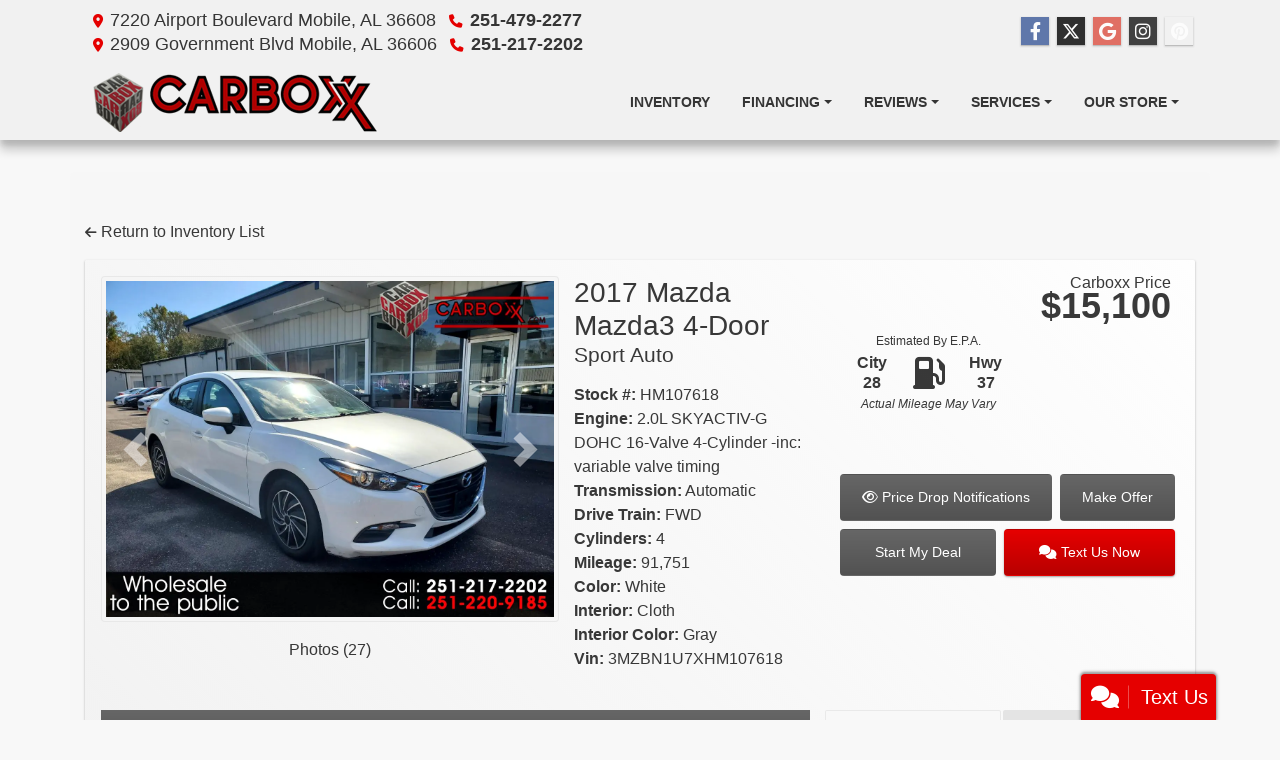

--- FILE ---
content_type: text/html; charset=utf-8
request_url: https://carboxx.com/vdp/19409950/Used-2017-Mazda-Mazda3-4Door-for-sale-in-Mobile-AL
body_size: 36774
content:
<!DOCTYPE html>

<html lang="en">

<head>
    <meta http-equiv="Content-Type" content="text/html; charset=utf-8" />
    <title>Used 2017 Mazda Mazda3 4-Door Sport Auto for Sale in Mobile AL 36608 Carboxx 251-220-1985</title>
    <meta name="viewport" content="width=device-width, initial-scale=1.0" />
    <meta name="keywords" content="used cars Mobile AL, used car dealer Mobile AL, used cars 36606, used car lot Mobile, used trucks Mobile AL, used truck dealer Mobile AL, used trucks 36608, Carboxx, Carbox Mobile AL, wholesale, pre-owned">
    <meta name="description" content="Used 2017 Mazda Mazda3 4-Door Sport Auto for Sale in Mobile AL 36608 Carboxx 251-220-1985">
<meta name="google-site-verification" content="hJIBQYI6pgzBrZXhLDpKhbDKc-Fz0pK1X9ElDuXw69I" />

<meta name="facebook-domain-verification" content="8zq9n5gkab0ghu1t60if0iswhxgt73" />

<meta name="facebook-domain-verification" content="6r4lz4ciho54c7bkdjr9zyx588a36a" />        <meta name="og:image" property="og:image" content="https://imagescdn.dealercarsearch.com/Media/14976/19409950/638035137193538620.jpg">
    <meta name="og:url" property="og:url" content="https://carboxx.com/vdp/19409950/Used-2017-Mazda-Mazda3-4Door-for-sale-in-Mobile-AL">
    <meta name="og:title" property="og:title" content="Used 2017 Mazda Mazda3 4-Door Sport Auto for Sale in Mobile AL 36608 Carboxx 251-220-1985">
    <meta name="og:description" property="og:description" content="Used 2017 Mazda Mazda3 4-Door Sport Auto for Sale in Mobile AL 36608 Carboxx 251-220-1985">
    <meta property="og:type" content="website" />
    <meta name="ahrefs-site-verification" content="53103b0d9242445bf5556befdfb2c6276ecca58675c43bb2eb60ad5be6a227df">


<!-- Facebook Pixel Code -->
<script>
!function(f,b,e,v,n,t,s)
{if(f.fbq)return;n=f.fbq=function(){n.callMethod?
n.callMethod.apply(n,arguments):n.queue.push(arguments)};
if(!f._fbq)f._fbq=n;n.push=n;n.loaded=!0;n.version='2.0';
n.queue=[];t=b.createElement(e);t.async=!0;
t.src=v;s=b.getElementsByTagName(e)[0];
s.parentNode.insertBefore(t,s)}(window,document,'script',
' https://connect.facebook.net/en_US/fbevents.js' );
 fbq('init', '1192286200956173');
fbq('track', 'PageView');
</script>
<noscript>
 <img height="1" width="1"
src=" https://www.facebook.com/tr?id=1192286200956173&ev=PageView
&noscript=1"/>
</noscript>
<!-- End Facebook Pixel Code -->

<meta name="p:domain_verify" content="84f9364d29cf9d3f3cd73a5d8935e351"/>

        <link rel="stylesheet" href="/Dealers/14001_15000/14976_mvc/23036.min.css?v=UHHzxC-9KzLtDiqhukjlHVVgUEVoGrt-CYS3sgpgPbc" />
    <link rel="canonical" href="https://carboxx.com/vdp/19409950/Used-2017-Mazda-Mazda3-4Door-for-sale-in-Mobile-AL" />

<script>
  (function(i,s,o,g,r,a,m){i['GoogleAnalyticsObject']=r;i[r]=i[r]||function(){
  (i[r].q=i[r].q||[]).push(arguments)},i[r].l=1*new Date();a=s.createElement(o),
  m=s.getElementsByTagName(o)[0];a.async=1;a.src=g;m.parentNode.insertBefore(a,m)
  })(window,document,'script','//www.google-analytics.com/analytics.js','ga');
  ga('create', 'UA-146408112-1', 'auto', 'Dealer');  ga('Dealer.send', 'pageview');
</script>

<!-- Global site tag (gtag.js) - Google Analytics -->
<script async src="https://www.googletagmanager.com/gtag/js?id=G-PBRR001YMN"></script>
<script>
  window.dataLayer = window.dataLayer || [];
  function gtag(){dataLayer.push(arguments);}
  gtag('js', new Date());
  gtag('config', 'G-PBRR001YMN');
  gtag('config', 'G-3RNWQYM023');
</script>

<script type="text/javascript" src="https://cdn.customerconnections.io/Script/68565050816948cdbdf0313ec2b45874" async></script>

</head>


<body class="listPage detail-dcs">

    <header class="s53r_header">
        <div class="s53r_topBar">
            <div class="container">
                
    <div id="HeaderPane" class="row no-gutters s53r_headerPane">
</div>
                
    <div id="AddressPane" class="row no-gutters s53r_addressPane">

<div class="ContentPane_132227 AddressAndPhone AddressAndPhone_132227">

<div class="AddressPhone_Main">
        <span class="LabelAddress1">
            <i class="fa-solid fa-location-dot"></i> 7220 Airport Boulevard
        </span>
        <span class="LabelCityStateZip1">Mobile, AL 36608</span>
        <span class="LabelPhone1">
            <i class="fa-solid fa-phone"></i>
            <a href='tel:251-479-2277'>
                 251-479-2277
            </a>
        </span>

        <div class="location2">
                <span class="LabelAddress2">
                    <i class="fa-solid fa-location-dot"></i>
                    2909 Government Blvd
                </span>
                <span class="LabelCityStateZip2">
                    Mobile, AL 36606
                </span>
                <span class="LabelPhone2">
                    <i class="fa-solid fa-phone"></i>
                    <a href='tel:251-217-2202'>
                         251-217-2202
                    </a>
                </span>
        </div>



</div>
</div>
<div class="ContentPane_135287 SocialMedia SocialMedia_135287">

<div class="socialMedia">
            <a href="https://www.facebook.com/carboxmobile/" target="_blank" rel="noopener" title="Follow Us on Facebook" aria-label="Follow Us on Facebook">
                <i class='fa-brands fa-facebook-f'></i>
            </a>

            <a href="https://twitter.com/CarboxxMobile" target="_blank" rel="noopener" title="Follow Us on Twitter" aria-label="Follow Us on Twitter">
                <i class='fa-brands fa-x-twitter'></i>
            </a>



            <a href="https://www.google.com/maps/place/CARBOXX/@30.68783,-88.2115981,15z/data=!4m2!3m1!1s0x0:0x41d0d6079b41607f?sa=X&amp;ved=2ahUKEwiTgZ7x3YrxAhWGbc0KHcVPBBAQ_BIwFHoECFsQBQ" target="_blank" rel="noopener" title="Follow Us on Google" aria-label="Follow Us on Google">
                <i class='fa-brands fa-google'></i>
            </a>

            <a href="https://www.instagram.com/carboxx_mobile/" title="" target="_blank" rel="noopener" aria-label="Social Media Link">
                <i class='fa-brands fa-instagram'></i>
            </a>

            <a href="https://www.pinterest.com/carboxxmobile/" title="" target="_blank" rel="noopener" aria-label="Social Media Link">
                <i class='fa-brands fa-pinterest'></i>
            </a>



</div></div></div>
            </div>
        </div>
        <div class="s53r_menuBar">
            <div class="container">
                <div class="row no-gutters bottomHeader">
                    <div class="logoWrapper">
                        

        <script type="text/javascript">
            var pageTitle = "";
            var pageH1 = "";
            var pageTitleLength = "0";

            try {
                var pageTitleEl = document.querySelector('meta[name="og:title"]')

                if (pageTitleEl != null) {
                    pageTitle = pageTitleEl.content;
                    pageTitleLength = pageTitle.length;
                }
                document.addEventListener("DOMContentLoaded",
                    function () {

                        var pageH1El = document.querySelector("h1");

                        if (pageH1El != null) {
                            var h1Text = pageH1El.innerText;

                            if (h1Text != null) {
                                pageH1 = h1Text;

                                if (init_utag_data && init_utag_data.page_h1 != null) {
                                    init_utag_data.page_h1 = h1Text;
                                }

                            }
                        }
                        else {
                            if (init_utag_data["page_h1"] === "" || init_utag_data["page_h1"] === null) {
                                delete init_utag_data["page_h1"];
                            }
                        }


                    });
            }
            catch {
                console.log('Tealium form error ')
            }
        </script>
<script type="text/javascript">
var init_utag_data = { 
"tealium_event": "product_detail_view",
"firestorm_dealer_id": "68565050816948cdbdf0313ec2b45874",
"ga4_id": "G-PBRR001YMN",
"page_title": pageTitle,
"page_h1": pageH1 ,
"page_title_count": pageTitleLength,
"site_company_name": "Carbox",
"site_id": "23036",
"site_internal_id": "14976",
"site_platform": "dcs",
"site_section": "product details",
"site_sub_section": "inventory details",
"site_company_city": "Mobile",
"site_company_state": "AL",
"site_company_zip_code": "36608",
"site_phone_main": "251-479-2277",
"product_type": "inventory",
"product_make": "Mazda",
"product_model": "Mazda3 4-Door",
"product_year": "2017",
"product_name": "2017 Mazda Mazda3 4-Door",
"product_price": "15100.00",
"product_brand": "Mazda",
"product_brand_id": "44",
"product_condition": "USED",
"product_description_char_count": "1484",
"product_id": "19409950",
"product_image_url": "https://imagescdn.dealercarsearch.com/Media/14976/19409950/638035137193538620.jpg",
"product_custom_image_count": "27",
"product_industry": "auto pre-owned",
"product_uri": "/vdp/19409950/Used-2017-Mazda-Mazda3-4Door-for-sale-in-Mobile-AL",
};
</script>
            <script type="text/javascript">
                var utag_data = init_utag_data;
            </script>
<script type="text/javascript">
utag_data = init_utag_data;
(function (a, b, c, d) {
a = 'https://tags.tiqcdn.com/utag/dtms/dcs-eas/prod/utag.js';
b = document; c = 'script'; d = b.createElement(c); d.src = a; d.type = 'text/java' + c; d.async = true;
a = b.getElementsByTagName(c)[0]; a.parentNode.insertBefore(d, a);
})();
window.addEventListener("load", (event) => {
utag.view(utag_data);
});
</script>
            <script type="text/javascript">
                                    var formName = '';
                                    var form_submit_utag_data = { 
"tealium_event": "form_submit",
"form_name": formName,
"form_type": formName,
"form_id": formName,
"ga4_id": "G-PBRR001YMN",
"firestorm_dealer_id": "68565050816948cdbdf0313ec2b45874",
"page_title": pageTitle,
"page_title": pageH1,
"page_title_count": pageTitleLength,
"page_h1": pageH1,
"site_company_name": "Carbox",
"site_id": "23036",
"site_internal_id": "14976",
"site_platform": "dcs",
"site_section": "product details",
"site_sub_section": "inventory details",
"site_company_city": "Mobile",
"site_company_state": "AL",
"site_company_zip_code": "36608",
"site_phone_main": "251-479-2277",
"product_type": "inventory",
"product_make": "Mazda",
"product_model": "Mazda3 4-Door",
"product_year": "2017",
"product_name": "2017 Mazda Mazda3 4-Door",
"product_price": "15100.00",
"product_brand": "Mazda",
"product_brand_id": "44",
"product_condition": "USED",
"product_description_char_count": "1484",
"product_id": "19409950",
"product_image_url": "https://imagescdn.dealercarsearch.com/Media/14976/19409950/638035137193538620.jpg",
"product_custom_image_count": "27",
"product_industry": "auto pre-owned",
"product_uri": "/vdp/19409950/Used-2017-Mazda-Mazda3-4Door-for-sale-in-Mobile-AL",
"form_submission_first_name": "",
"form_submission_last_name": "",
"form_submission_middle_name": "",
"form_submission_address": "",
"form_submission_email": "",
"form_submission_location_name": "",
"form_submission_mobile_phone": "",
"form_submission_home_phone": "",
"form_submission_postal_code": "",
"form_submission_city": "",
"form_submission_trade_in_vin": "",
"form_submission_trade_in_make": "",
"form_submission_trade_in_miles": "",
"form_submission_trade_in_model": "",
"form_submission_trade_in_year": "",
"form_submission_trade_in_cylinders": "",
"form_submission_trade_in_transmission": "",
"form_submission_trade_in_color": "",
"form_submission_trade_in_payoff_amount": "",
"form_submission_trade_in_wrecked": "",
"form_submission_trade_in_vehicle_option": "",
};

            </script>
            <script type="text/javascript">
                function tealiumFormSubmit(formNameVal) {
                    if (!form_submit_utag_data) {
                        return;
                    }
                    formName = formNameVal;
                    form_submit_utag_data.tealium_event = 'form_submit';
                    utag.link(form_submit_utag_data);
                };


                function tealiumFormLoad(formNameVal) {
                    if (!init_utag_data || !utag) {
                        return;
                    }
                    formName = formNameVal;
                    init_utag_data.tealium_event = 'form_load';
                    init_utag_data.form_name = formName;
                    init_utag_data.form_id = formName;
                    utag.link(init_utag_data);
                };

                function tealiumFormInteraction(formNameVal) {
                    if (!init_utag_data || !utag) {
                        return;
                    }
                    formName = formNameVal;
                    init_utag_data.form_name = formName;
                    init_utag_data.form_id = formName;
                    init_utag_data.tealium_event = 'form_interaction';
                    utag.link(init_utag_data);
                }

                function tealiumLink(formName) {
                    if (!init_utag_data)
                        return
                    utag.link(init_utag_data);
                }

                function getTradeOptions() {
                    var stringOptionsVal = "";
                    $('input[id="vehicleOptions"]:checked').each(function () {
                        let element = $(this);
                        let value = element.val(); // Get the value of the checked element
                        stringOptionsVal += (value + ' ,');
                    });
                    return stringOptionsVal;

                }
                function addTealiumFormInfo(formNameVal, removeTags) {

                    var removeFormSubmitTags = false
                    if (removeTags && removeTags == true)
                        removeFormSubmitTags = true


                    if (!form_submit_utag_data)
                        return

                    formName = formNameVal;

                    var tForm = document.getElementById(formName);

                    if (!tForm) {
                        var formByClass = document.getElementsByClassName(formName);
                        tForm = formByClass && formByClass[0] ? formByClass[0] : null;
                    }

                    try {
                        if (tForm && tForm != null && form_submit_utag_data) {

                            form_submit_utag_data.form_name = formName;
                            form_submit_utag_data.form_id = formName;


                            //Lead Info
                            form_submit_utag_data.form_submission_first_name = tForm.querySelector(`${'#FirstName'}`) && removeFormSubmitTags == false ? tForm.querySelector(`${'#FirstName'}`).value : document.getElementById('txtFirstName') ? document.getElementById('txtFirstName').value : null;
                            form_submit_utag_data.form_submission_last_name = tForm.querySelector(`${'#LastName'}`) && removeFormSubmitTags == false ? tForm.querySelector(`${'#LastName'}`).value : document.getElementById('txtLastName') ? document.getElementById('txtLastName').value : null;
                            form_submit_utag_data.form_submission_mobile_phone = tForm.querySelector(`${'#MobilePhone'}`) && removeFormSubmitTags == false ? tForm.querySelector(`${'#MobilePhone'}`).value : document.getElementById('txtMobilePhone') ? document.getElementById('txtMobilePhone').value : null;
                            form_submit_utag_data.form_submission_home_phone = tForm.querySelector(`${'#HomePhone'}`) && removeFormSubmitTags == false ? tForm.querySelector(`${'#HomePhone'}`).value : document.getElementById('txtHomePhone') ? document.getElementById('txtHomePhone').value : null;
                            form_submit_utag_data.form_submission_email = tForm.querySelector(`${'#Email'}`) && removeFormSubmitTags == false ? tForm.querySelector(`${'#Email'}`).value : document.getElementById('txtEmail') ? document.getElementById('txtEmail').value : null;
                            form_submit_utag_data.form_submission_postal_code = tForm.querySelector(`${'#txtZip'}`) && removeFormSubmitTags == false ? tForm.querySelector(`${'#txtZip'}`).value : document.getElementById('txtZip') ? document.getElementById('txtZip').value : null;
                            form_submit_utag_data.form_submission_city = tForm.querySelector(`${'#txtCity'}`) && removeFormSubmitTags == false ? tForm.querySelector(`${'#txtCity'}`).value : document.getElementById('txtCity') ? document.getElementById('txtCity').value : null;

                            if (formName.toLowerCase().includes("credit") || formName.toLowerCase().includes("default")) {
                                form_submit_utag_data.form_submission_first_name = document.getElementById('txtApplicantFirstName') && removeFormSubmitTags == false ? document.getElementById('txtApplicantFirstName').value : null;
                                form_submit_utag_data.form_submission_last_name = document.getElementById('txtApplicantLastName') && removeFormSubmitTags == false ? document.getElementById('txtApplicantLastName').value : null;
                                form_submit_utag_data.form_submission_mobile_phone = document.getElementById('txtApplicantMobilePhone') && removeFormSubmitTags == false ? document.getElementById('txtApplicantMobilePhone').value : null;
                                form_submit_utag_data.form_submission_home_phone = document.getElementById('txtApplicantHomePhone') && removeFormSubmitTags == false ? document.getElementById('txtApplicantHomePhone').value : null;
                                form_submit_utag_data.form_submission_email = document.getElementById('txtApplicantEmail') && removeFormSubmitTags == false ? document.getElementById('txtApplicantEmail').value : null;
                                form_submit_utag_data.form_submission_postal_code = document.getElementById('txtApplicantZip') && removeFormSubmitTags == false ? document.getElementById('txtApplicantZip').value : null;
                                form_submit_utag_data.form_submission_city = document.getElementById('txtApplicantCity') && removeFormSubmitTags == false ? document.getElementById('txtApplicantCity').value : null;
                                form_submit_utag_data.form_submission_address = document.getElementById('txtApplicantAddress1') && removeFormSubmitTags == false ? document.getElementById('txtApplicantAddress1').value : document.getElementById('txtApplicantHomeAddress1') ? document.getElementById('txtApplicantHomeAddress1').value : null;

                                form_submit_utag_data.product_make = document.getElementById('txtVehicleMake') && removeFormSubmitTags == false ? document.getElementById('txtVehicleMake').value : null;
                                form_submit_utag_data.product_brand = document.getElementById('txtVehicleMake') && removeFormSubmitTags == false ? document.getElementById('txtVehicleMake').value : null;
                                form_submit_utag_data.product_model = document.getElementById('txtVehicleModel') && removeFormSubmitTags == false ? document.getElementById('txtVehicleModel').value : null;
                                form_submit_utag_data.product_year = document.getElementById('txtVehicleYear') && removeFormSubmitTags == false ? document.getElementById('txtVehicleYear').value : null;
                            }
                            //Trade Forms
                            if (formName.toLowerCase().includes("trade") || formName.toLowerCase().includes("lookup")) {
                                form_submit_utag_data.form_submission_trade_in_make = tForm.querySelector(`${'#txtMake'}`) && removeFormSubmitTags == false ? tForm.querySelector(`${'#txtMake'}`).value : $('#tradein-make-select').find(":selected").text();
                                form_submit_utag_data.form_submission_trade_in_model = tForm.querySelector(`${'#txtModel'}`) && removeFormSubmitTags == false ? tForm.querySelector(`${'#txtModel'}`).value : $('#tradein-model-select').find(":selected").text();
                                form_submit_utag_data.form_submission_trade_in_miles = tForm.querySelector(`${'#txtMileage'}`) && removeFormSubmitTags == false ? tForm.querySelector(`${'#txtMileage'}`).value : null;
                                form_submit_utag_data.form_submission_trade_in_year = tForm.querySelector(`${'#VehicleYear'}`) && removeFormSubmitTags == false ? tForm.querySelector(`${'#VehicleYear'}`).value : $('#tradein-year-select').find(":selected").text() != '' ? $('#tradein-year-select').find(":selected").text() : $('#ddlYear').find(":selected").text();
                                form_submit_utag_data.form_submission_trade_in_color = tForm.querySelector(`${'#txtColor'}`) && removeFormSubmitTags == false ? tForm.querySelector(`${'#txtColor'}`).value : null;
                                form_submit_utag_data.form_submission_trade_in_cylinders = tForm.querySelector(`${'#txtEngine'}`) && removeFormSubmitTags == false ? tForm.querySelector(`${'#txtEngine'}`).value : null;
                                form_submit_utag_data.form_submission_trade_in_vin = tForm.querySelector(`${'#txtVin'}`) && removeFormSubmitTags == false ? tForm.querySelector(`${'#txtVin'}`).value : null;
                                form_submit_utag_data.form_submission_trade_in_transmission = tForm.querySelector(`${'#txtTransmission'}`) && removeFormSubmitTags == false ? tForm.querySelector(`${'#txtTransmission'}`).value : null;
                                form_submit_utag_data.form_submission_trade_in_payoff_amount = tForm.querySelector(`${'#txtPayoff'}`) && removeFormSubmitTags == false ? tForm.querySelector(`${'#txtPayoff'}`).value : null;
                                form_submit_utag_data.form_submission_trade_in_wrecked = tForm.querySelector(`${'#txtWrecked'}`) && removeFormSubmitTags == false ? tForm.querySelector(`${'#txtWrecked'}`).value : null;
                                form_submit_utag_data.form_submission_trade_in_vehicle_option = getTradeOptions();
                                form_submit_utag_data.form_submission_trade_in_color = tForm.querySelector(`${'#txtColor'}`) && removeFormSubmitTags == false ? tForm.querySelector(`${'#txtColor'}`).value : null;
                            }

                            //Service, parts , detail, rental forms
                            if (formName.toLowerCase().includes("service") || formName.toLowerCase().includes("rental") || formName.toLowerCase().includes("detailing") || formName.toLowerCase().includes("parts")) {
                                form_submit_utag_data.product_make = tForm.querySelector(`${'#txtMake'}`) && removeFormSubmitTags == false ? tForm.querySelector(`${'#txtMake'}`).value : $('#tradein-make-select').find(":selected").text();
                                form_submit_utag_data.product_brand = tForm.querySelector(`${'#txtMake'}`) && removeFormSubmitTags == false ? tForm.querySelector(`${'#txtMake'}`).value : $('#tradein-make-select').find(":selected").text();
                                form_submit_utag_data.product_model = tForm.querySelector(`${'#txtModel'}`) && removeFormSubmitTags == false ? tForm.querySelector(`${'#txtModel'}`).value : $('#tradein-model-select').find(":selected").text();
                                form_submit_utag_data.product_year = tForm.querySelector(`${'#VehicleYear'}`) && removeFormSubmitTags == false ? tForm.querySelector(`${'#VehicleYear'}`).value : $('#ddlYear').find(":selected").text();
                            }
                        }

                        if (form_submit_utag_data) {

                            for (var propName in form_submit_utag_data) {
                                if (form_submit_utag_data[propName] === "" || form_submit_utag_data[propName] === null) {
                                    delete form_submit_utag_data[propName];
                                }
                            }
                        }
                    }
                    catch
                    {
                        console.log('Tealium form error ')
                        return null;
                    }

                    finally {
                    }
                }

                function formInteractionListener(formClass, formId, interactionType) {
                    try {
                        var formName = formClass ?? formId;
                        var form = document.querySelector((formClass != null ? '.' : '#') + formName);

                        var interacted = false;

                        form.addEventListener(interactionType ?? 'change', function () {
                            if (interacted == true)
                                return
                            interacted = true;
                            addTealiumFormInfo(formName, true)

                            tealiumFormInteraction(formName)
                        }, { once: true });
                    }

                    catch {
                        console.log('error loading form interaction events: ' + formName)
                    }
                }

                function formLoadListener(formClass, formId) {
                    try {
                        var formName = formClass ?? formId;
                        var viewed = false;
                        var observer = new IntersectionObserver(function (entries) {


                            if (entries[0].isIntersecting === true && viewed == false) {
                                viewed = true;
                                addTealiumFormInfo(formName, true)
                                tealiumFormLoad(formName)
                            }
                        }, { threshold: [0] });

                        observer.observe(document.querySelector((formClass != null ? '.' : '#') + formName));
                    }
                    catch {
                        console.log('error loading form interaction events: ' + formName)

                    }
                }
            </script>


<a id="hlLogo" aria-label="Dealer Logo" href="//carboxx.com">
    <img class="dealerLogo logo logo_14976 img-fluid" title="Carbox" alt="Carbox" src="https://imagescdn.dealercarsearch.com/DealerImages/14976/23036/logo.png" />
</a>
                    </div>
                    <div class="menuWrapper">
                        
    <nav id="s53r_menu" class="navbar navbar-expand-lg">
            <button class="siteMenu navbar-toggler" type="button" data-toggle="collapse" data-target="#siteNav" aria-controls="siteNav" aria-expanded="false" aria-label="Toggle navigation">
                Site Menu
            </button>
        <div class="collapse navbar-collapse" id="siteNav">
            <ul class="navbar-nav ">

                            <li class="nav-item ">
                                <a href="/newandusedcars?clearall=1" class="nav-link"  >
                                    <span>Inventory</span>
                                </a>

                            </li>
                            <li class="nav-item dropdown">
                                <a href="/creditapp?" class="nav-link dropdown-toggle" data-toggle=dropdown aria-haspopup=true aria-expanded=false >
                                    <span>Financing</span>
                                </a>

                                    <div class="dropdown-menu">
                                                <a class="dropdown-item" href="/creditapp" ><span>Apply Online</span></a>
                                                <a class="dropdown-item" href="/loancalculator" ><span>Loan Calculator</span></a>
                                    </div>
                            </li>
                            <li class="nav-item dropdown">
                                <a href="/testimonials" class="nav-link dropdown-toggle" data-toggle=dropdown aria-haspopup=true aria-expanded=false >
                                    <span>Reviews</span>
                                </a>

                                    <div class="dropdown-menu">
                                                <a class="dropdown-item" href="/airport-boulevard-reviews" ><span>Airport Boulevard Reviews</span></a>
                                                <a class="dropdown-item" href="/government-blvd-reviews" ><span>Government Blvd Reviews</span></a>
                                    </div>
                            </li>
                            <li class="nav-item dropdown">
                                <a href="/services" class="nav-link dropdown-toggle" data-toggle=dropdown aria-haspopup=true aria-expanded=false >
                                    <span>Services</span>
                                </a>

                                    <div class="dropdown-menu">
                                                <a class="dropdown-item" href="/trade" ><span>Value Your Trade-In</span></a>
                                                <a class="dropdown-item" href="/locatorservice" ><span>Car Finder</span></a>
                                    </div>
                            </li>
                            <li class="nav-item dropdown">
                                <a href="/sendcomments?" class="nav-link dropdown-toggle" data-toggle=dropdown aria-haspopup=true aria-expanded=false >
                                    <span>Our Store</span>
                                </a>

                                    <div class="dropdown-menu">
                                                <a class="dropdown-item" href="/store" ><span>Store Info</span></a>
                                                <a class="dropdown-item" href="/blog" ><span>Blog</span></a>
                                                <a class="dropdown-item" href="/aboutus" ><span>About Us</span></a>
                                                <a class="dropdown-item" href="/meetourstaff" ><span>Meet Our Staff</span></a>
                                                <a class="dropdown-item" href="/privacy" ><span>Privacy Policy</span></a>
                                    </div>
                            </li>
            </ul>
        </div>
    </nav>

                    </div>
                </div>
            </div>
        </div>
    </header>

    <main id="Content_wrap">
        <section class="contentWrapper container">
            
    <div id="ContentPane" class="s53r_list clearfix">

<div class="ContentPane_1636075 ResponsiveInventoryDetail8 ResponsiveInventoryDetail8_1636075">

<div class="intro-text"></div>
<div class="returnLink">
    <a href="https://carboxx.com/newandusedcars" id="btnBack">
        <i class="fa-solid fa-arrow-left" aria-hidden="true"></i>&nbsp;Return to Inventory List
    </a>
</div>

<div class="i08r_detail">
        <highlight-srp-bar></highlight-srp-bar>
        <div class="i08r-detail-main">

            <div class="row no-gutters">
                <div class="i08r_leftColumn col-xl-8">
                    <div class="row">
                        <div class="i08r_detailimage col-lg-8">

<div id="SinglePhotoCarousel" class="carousel slide">
    <div class="carousel-inner">
        <div class="carousel-item carousel-captioned active">
            <img loading="auto" alt="Mazda Mazda3 4-Door Sport Auto 2017" src="https://imagescdn.dealercarsearch.com/Media/14976/19409950/638035137193538620.jpg" class="img-fluid inv-image img-thumbnail w-100" title="Mazda Mazda3 4-Door Sport Auto 2017" onerror="this.onerror = null;this.src = &#x27;https://imagescdn.dealercarsearch.com/DealerImages/14976/14976_newarrivalphoto.jpg&#x27;;"></img>            
        </div>
    <div class="carousel-item carousel-captioned">
        <img loading="auto" data-src='https://imagescdn.dealercarsearch.com/Media/14976/19409950/638035137116718220.jpg' alt="Mazda Mazda3 4-Door Sport Auto 2017" src="data:image/svg&#x2B;xml,%3Csvg xmlns=&#x27;http://www.w3.org/2000/svg&#x27; viewBox=&#x27;0 0 4 3&#x27;%3E%3C/svg%3E" class="img-fluid inv-image img-thumbnail w-100 lazyload" title="Mazda Mazda3 4-Door Sport Auto 2017" onerror="this.onerror = null;this.src = &#x27;https://imagescdn.dealercarsearch.com/DealerImages/14976/14976_newarrivalphoto.jpg&#x27;;"></img>        
    </div>
    <div class="carousel-item carousel-captioned">
        <img loading="auto" data-src='https://imagescdn.dealercarsearch.com/Media/14976/19409950/638035137120498678.jpg' alt="Mazda Mazda3 4-Door Sport Auto 2017" src="data:image/svg&#x2B;xml,%3Csvg xmlns=&#x27;http://www.w3.org/2000/svg&#x27; viewBox=&#x27;0 0 4 3&#x27;%3E%3C/svg%3E" class="img-fluid inv-image img-thumbnail w-100 lazyload" title="Mazda Mazda3 4-Door Sport Auto 2017" onerror="this.onerror = null;this.src = &#x27;https://imagescdn.dealercarsearch.com/DealerImages/14976/14976_newarrivalphoto.jpg&#x27;;"></img>        
    </div>
    <div class="carousel-item carousel-captioned">
        <img loading="auto" data-src='https://imagescdn.dealercarsearch.com/Media/14976/19409950/638035137124177482.jpg' alt="Mazda Mazda3 4-Door Sport Auto 2017" src="data:image/svg&#x2B;xml,%3Csvg xmlns=&#x27;http://www.w3.org/2000/svg&#x27; viewBox=&#x27;0 0 4 3&#x27;%3E%3C/svg%3E" class="img-fluid inv-image img-thumbnail w-100 lazyload" title="Mazda Mazda3 4-Door Sport Auto 2017" onerror="this.onerror = null;this.src = &#x27;https://imagescdn.dealercarsearch.com/DealerImages/14976/14976_newarrivalphoto.jpg&#x27;;"></img>        
    </div>
    <div class="carousel-item carousel-captioned">
        <img loading="auto" data-src='https://imagescdn.dealercarsearch.com/Media/14976/19409950/638035137126832315.jpg' alt="Mazda Mazda3 4-Door Sport Auto 2017" src="data:image/svg&#x2B;xml,%3Csvg xmlns=&#x27;http://www.w3.org/2000/svg&#x27; viewBox=&#x27;0 0 4 3&#x27;%3E%3C/svg%3E" class="img-fluid inv-image img-thumbnail w-100 lazyload" title="Mazda Mazda3 4-Door Sport Auto 2017" onerror="this.onerror = null;this.src = &#x27;https://imagescdn.dealercarsearch.com/DealerImages/14976/14976_newarrivalphoto.jpg&#x27;;"></img>        
    </div>
    <div class="carousel-item carousel-captioned">
        <img loading="auto" data-src='https://imagescdn.dealercarsearch.com/Media/14976/19409950/638035137283293485.jpg' alt="Mazda Mazda3 4-Door Sport Auto 2017" src="data:image/svg&#x2B;xml,%3Csvg xmlns=&#x27;http://www.w3.org/2000/svg&#x27; viewBox=&#x27;0 0 4 3&#x27;%3E%3C/svg%3E" class="img-fluid inv-image img-thumbnail w-100 lazyload" title="Mazda Mazda3 4-Door Sport Auto 2017" onerror="this.onerror = null;this.src = &#x27;https://imagescdn.dealercarsearch.com/DealerImages/14976/14976_newarrivalphoto.jpg&#x27;;"></img>        
    </div>
    <div class="carousel-item carousel-captioned">
        <img loading="auto" data-src='https://imagescdn.dealercarsearch.com/Media/14976/19409950/638035137285328884.jpg' alt="Mazda Mazda3 4-Door Sport Auto 2017" src="data:image/svg&#x2B;xml,%3Csvg xmlns=&#x27;http://www.w3.org/2000/svg&#x27; viewBox=&#x27;0 0 4 3&#x27;%3E%3C/svg%3E" class="img-fluid inv-image img-thumbnail w-100 lazyload" title="Mazda Mazda3 4-Door Sport Auto 2017" onerror="this.onerror = null;this.src = &#x27;https://imagescdn.dealercarsearch.com/DealerImages/14976/14976_newarrivalphoto.jpg&#x27;;"></img>        
    </div>
    <div class="carousel-item carousel-captioned">
        <img loading="auto" data-src='https://imagescdn.dealercarsearch.com/Media/14976/19409950/638035137287447978.jpg' alt="Mazda Mazda3 4-Door Sport Auto 2017" src="data:image/svg&#x2B;xml,%3Csvg xmlns=&#x27;http://www.w3.org/2000/svg&#x27; viewBox=&#x27;0 0 4 3&#x27;%3E%3C/svg%3E" class="img-fluid inv-image img-thumbnail w-100 lazyload" title="Mazda Mazda3 4-Door Sport Auto 2017" onerror="this.onerror = null;this.src = &#x27;https://imagescdn.dealercarsearch.com/DealerImages/14976/14976_newarrivalphoto.jpg&#x27;;"></img>        
    </div>
    <div class="carousel-item carousel-captioned">
        <img loading="auto" data-src='https://imagescdn.dealercarsearch.com/Media/14976/19409950/638035137289528003.jpg' alt="Mazda Mazda3 4-Door Sport Auto 2017" src="data:image/svg&#x2B;xml,%3Csvg xmlns=&#x27;http://www.w3.org/2000/svg&#x27; viewBox=&#x27;0 0 4 3&#x27;%3E%3C/svg%3E" class="img-fluid inv-image img-thumbnail w-100 lazyload" title="Mazda Mazda3 4-Door Sport Auto 2017" onerror="this.onerror = null;this.src = &#x27;https://imagescdn.dealercarsearch.com/DealerImages/14976/14976_newarrivalphoto.jpg&#x27;;"></img>        
    </div>
    <div class="carousel-item carousel-captioned">
        <img loading="auto" data-src='https://imagescdn.dealercarsearch.com/Media/14976/19409950/638035137291768041.jpg' alt="Mazda Mazda3 4-Door Sport Auto 2017" src="data:image/svg&#x2B;xml,%3Csvg xmlns=&#x27;http://www.w3.org/2000/svg&#x27; viewBox=&#x27;0 0 4 3&#x27;%3E%3C/svg%3E" class="img-fluid inv-image img-thumbnail w-100 lazyload" title="Mazda Mazda3 4-Door Sport Auto 2017" onerror="this.onerror = null;this.src = &#x27;https://imagescdn.dealercarsearch.com/DealerImages/14976/14976_newarrivalphoto.jpg&#x27;;"></img>        
    </div>
    <div class="carousel-item carousel-captioned">
        <img loading="auto" data-src='https://imagescdn.dealercarsearch.com/Media/14976/19409950/638035137426803816.jpg' alt="Mazda Mazda3 4-Door Sport Auto 2017" src="data:image/svg&#x2B;xml,%3Csvg xmlns=&#x27;http://www.w3.org/2000/svg&#x27; viewBox=&#x27;0 0 4 3&#x27;%3E%3C/svg%3E" class="img-fluid inv-image img-thumbnail w-100 lazyload" title="Mazda Mazda3 4-Door Sport Auto 2017" onerror="this.onerror = null;this.src = &#x27;https://imagescdn.dealercarsearch.com/DealerImages/14976/14976_newarrivalphoto.jpg&#x27;;"></img>        
    </div>
    <div class="carousel-item carousel-captioned">
        <img loading="auto" data-src='https://imagescdn.dealercarsearch.com/Media/14976/19409950/638035137428549782.jpg' alt="Mazda Mazda3 4-Door Sport Auto 2017" src="data:image/svg&#x2B;xml,%3Csvg xmlns=&#x27;http://www.w3.org/2000/svg&#x27; viewBox=&#x27;0 0 4 3&#x27;%3E%3C/svg%3E" class="img-fluid inv-image img-thumbnail w-100 lazyload" title="Mazda Mazda3 4-Door Sport Auto 2017" onerror="this.onerror = null;this.src = &#x27;https://imagescdn.dealercarsearch.com/DealerImages/14976/14976_newarrivalphoto.jpg&#x27;;"></img>        
    </div>
    <div class="carousel-item carousel-captioned">
        <img loading="auto" data-src='https://imagescdn.dealercarsearch.com/Media/14976/19409950/638035137431287857.jpg' alt="Mazda Mazda3 4-Door Sport Auto 2017" src="data:image/svg&#x2B;xml,%3Csvg xmlns=&#x27;http://www.w3.org/2000/svg&#x27; viewBox=&#x27;0 0 4 3&#x27;%3E%3C/svg%3E" class="img-fluid inv-image img-thumbnail w-100 lazyload" title="Mazda Mazda3 4-Door Sport Auto 2017" onerror="this.onerror = null;this.src = &#x27;https://imagescdn.dealercarsearch.com/DealerImages/14976/14976_newarrivalphoto.jpg&#x27;;"></img>        
    </div>
    <div class="carousel-item carousel-captioned">
        <img loading="auto" data-src='https://imagescdn.dealercarsearch.com/Media/14976/19409950/638035137433957059.jpg' alt="Mazda Mazda3 4-Door Sport Auto 2017" src="data:image/svg&#x2B;xml,%3Csvg xmlns=&#x27;http://www.w3.org/2000/svg&#x27; viewBox=&#x27;0 0 4 3&#x27;%3E%3C/svg%3E" class="img-fluid inv-image img-thumbnail w-100 lazyload" title="Mazda Mazda3 4-Door Sport Auto 2017" onerror="this.onerror = null;this.src = &#x27;https://imagescdn.dealercarsearch.com/DealerImages/14976/14976_newarrivalphoto.jpg&#x27;;"></img>        
    </div>
    <div class="carousel-item carousel-captioned">
        <img loading="auto" data-src='https://imagescdn.dealercarsearch.com/Media/14976/19409950/638035137435537093.jpg' alt="Mazda Mazda3 4-Door Sport Auto 2017" src="data:image/svg&#x2B;xml,%3Csvg xmlns=&#x27;http://www.w3.org/2000/svg&#x27; viewBox=&#x27;0 0 4 3&#x27;%3E%3C/svg%3E" class="img-fluid inv-image img-thumbnail w-100 lazyload" title="Mazda Mazda3 4-Door Sport Auto 2017" onerror="this.onerror = null;this.src = &#x27;https://imagescdn.dealercarsearch.com/DealerImages/14976/14976_newarrivalphoto.jpg&#x27;;"></img>        
    </div>
    <div class="carousel-item carousel-captioned">
        <img loading="auto" data-src='https://imagescdn.dealercarsearch.com/Media/14976/19409950/638035137580669923.jpg' alt="Mazda Mazda3 4-Door Sport Auto 2017" src="data:image/svg&#x2B;xml,%3Csvg xmlns=&#x27;http://www.w3.org/2000/svg&#x27; viewBox=&#x27;0 0 4 3&#x27;%3E%3C/svg%3E" class="img-fluid inv-image img-thumbnail w-100 lazyload" title="Mazda Mazda3 4-Door Sport Auto 2017" onerror="this.onerror = null;this.src = &#x27;https://imagescdn.dealercarsearch.com/DealerImages/14976/14976_newarrivalphoto.jpg&#x27;;"></img>        
    </div>
    <div class="carousel-item carousel-captioned">
        <img loading="auto" data-src='https://imagescdn.dealercarsearch.com/Media/14976/19409950/638035137582749962.jpg' alt="Mazda Mazda3 4-Door Sport Auto 2017" src="data:image/svg&#x2B;xml,%3Csvg xmlns=&#x27;http://www.w3.org/2000/svg&#x27; viewBox=&#x27;0 0 4 3&#x27;%3E%3C/svg%3E" class="img-fluid inv-image img-thumbnail w-100 lazyload" title="Mazda Mazda3 4-Door Sport Auto 2017" onerror="this.onerror = null;this.src = &#x27;https://imagescdn.dealercarsearch.com/DealerImages/14976/14976_newarrivalphoto.jpg&#x27;;"></img>        
    </div>
    <div class="carousel-item carousel-captioned">
        <img loading="auto" data-src='https://imagescdn.dealercarsearch.com/Media/14976/19409950/638035137584765150.jpg' alt="Mazda Mazda3 4-Door Sport Auto 2017" src="data:image/svg&#x2B;xml,%3Csvg xmlns=&#x27;http://www.w3.org/2000/svg&#x27; viewBox=&#x27;0 0 4 3&#x27;%3E%3C/svg%3E" class="img-fluid inv-image img-thumbnail w-100 lazyload" title="Mazda Mazda3 4-Door Sport Auto 2017" onerror="this.onerror = null;this.src = &#x27;https://imagescdn.dealercarsearch.com/DealerImages/14976/14976_newarrivalphoto.jpg&#x27;;"></img>        
    </div>
    <div class="carousel-item carousel-captioned">
        <img loading="auto" data-src='https://imagescdn.dealercarsearch.com/Media/14976/19409950/638035137586575192.jpg' alt="Mazda Mazda3 4-Door Sport Auto 2017" src="data:image/svg&#x2B;xml,%3Csvg xmlns=&#x27;http://www.w3.org/2000/svg&#x27; viewBox=&#x27;0 0 4 3&#x27;%3E%3C/svg%3E" class="img-fluid inv-image img-thumbnail w-100 lazyload" title="Mazda Mazda3 4-Door Sport Auto 2017" onerror="this.onerror = null;this.src = &#x27;https://imagescdn.dealercarsearch.com/DealerImages/14976/14976_newarrivalphoto.jpg&#x27;;"></img>        
    </div>
    <div class="carousel-item carousel-captioned">
        <img loading="auto" data-src='https://imagescdn.dealercarsearch.com/Media/14976/19409950/638035137589125247.jpg' alt="Mazda Mazda3 4-Door Sport Auto 2017" src="data:image/svg&#x2B;xml,%3Csvg xmlns=&#x27;http://www.w3.org/2000/svg&#x27; viewBox=&#x27;0 0 4 3&#x27;%3E%3C/svg%3E" class="img-fluid inv-image img-thumbnail w-100 lazyload" title="Mazda Mazda3 4-Door Sport Auto 2017" onerror="this.onerror = null;this.src = &#x27;https://imagescdn.dealercarsearch.com/DealerImages/14976/14976_newarrivalphoto.jpg&#x27;;"></img>        
    </div>
    <div class="carousel-item carousel-captioned">
        <img loading="auto" data-src='https://imagescdn.dealercarsearch.com/Media/14976/19409950/638035137714029736.jpg' alt="Mazda Mazda3 4-Door Sport Auto 2017" src="data:image/svg&#x2B;xml,%3Csvg xmlns=&#x27;http://www.w3.org/2000/svg&#x27; viewBox=&#x27;0 0 4 3&#x27;%3E%3C/svg%3E" class="img-fluid inv-image img-thumbnail w-100 lazyload" title="Mazda Mazda3 4-Door Sport Auto 2017" onerror="this.onerror = null;this.src = &#x27;https://imagescdn.dealercarsearch.com/DealerImages/14976/14976_newarrivalphoto.jpg&#x27;;"></img>        
    </div>
    <div class="carousel-item carousel-captioned">
        <img loading="auto" data-src='https://imagescdn.dealercarsearch.com/Media/14976/19409950/638035137716966209.jpg' alt="Mazda Mazda3 4-Door Sport Auto 2017" src="data:image/svg&#x2B;xml,%3Csvg xmlns=&#x27;http://www.w3.org/2000/svg&#x27; viewBox=&#x27;0 0 4 3&#x27;%3E%3C/svg%3E" class="img-fluid inv-image img-thumbnail w-100 lazyload" title="Mazda Mazda3 4-Door Sport Auto 2017" onerror="this.onerror = null;this.src = &#x27;https://imagescdn.dealercarsearch.com/DealerImages/14976/14976_newarrivalphoto.jpg&#x27;;"></img>        
    </div>
    <div class="carousel-item carousel-captioned">
        <img loading="auto" data-src='https://imagescdn.dealercarsearch.com/Media/14976/19409950/638035137718431383.jpg' alt="Mazda Mazda3 4-Door Sport Auto 2017" src="data:image/svg&#x2B;xml,%3Csvg xmlns=&#x27;http://www.w3.org/2000/svg&#x27; viewBox=&#x27;0 0 4 3&#x27;%3E%3C/svg%3E" class="img-fluid inv-image img-thumbnail w-100 lazyload" title="Mazda Mazda3 4-Door Sport Auto 2017" onerror="this.onerror = null;this.src = &#x27;https://imagescdn.dealercarsearch.com/DealerImages/14976/14976_newarrivalphoto.jpg&#x27;;"></img>        
    </div>
    <div class="carousel-item carousel-captioned">
        <img loading="auto" data-src='https://imagescdn.dealercarsearch.com/Media/14976/19409950/638035137720444276.jpg' alt="Mazda Mazda3 4-Door Sport Auto 2017" src="data:image/svg&#x2B;xml,%3Csvg xmlns=&#x27;http://www.w3.org/2000/svg&#x27; viewBox=&#x27;0 0 4 3&#x27;%3E%3C/svg%3E" class="img-fluid inv-image img-thumbnail w-100 lazyload" title="Mazda Mazda3 4-Door Sport Auto 2017" onerror="this.onerror = null;this.src = &#x27;https://imagescdn.dealercarsearch.com/DealerImages/14976/14976_newarrivalphoto.jpg&#x27;;"></img>        
    </div>
    <div class="carousel-item carousel-captioned">
        <img loading="auto" data-src='https://imagescdn.dealercarsearch.com/Media/14976/19409950/638035137721903122.jpg' alt="Mazda Mazda3 4-Door Sport Auto 2017" src="data:image/svg&#x2B;xml,%3Csvg xmlns=&#x27;http://www.w3.org/2000/svg&#x27; viewBox=&#x27;0 0 4 3&#x27;%3E%3C/svg%3E" class="img-fluid inv-image img-thumbnail w-100 lazyload" title="Mazda Mazda3 4-Door Sport Auto 2017" onerror="this.onerror = null;this.src = &#x27;https://imagescdn.dealercarsearch.com/DealerImages/14976/14976_newarrivalphoto.jpg&#x27;;"></img>        
    </div>
    <div class="carousel-item carousel-captioned">
        <img loading="auto" data-src='https://imagescdn.dealercarsearch.com/Media/14976/19409950/638035137773173294.jpg' alt="Mazda Mazda3 4-Door Sport Auto 2017" src="data:image/svg&#x2B;xml,%3Csvg xmlns=&#x27;http://www.w3.org/2000/svg&#x27; viewBox=&#x27;0 0 4 3&#x27;%3E%3C/svg%3E" class="img-fluid inv-image img-thumbnail w-100 lazyload" title="Mazda Mazda3 4-Door Sport Auto 2017" onerror="this.onerror = null;this.src = &#x27;https://imagescdn.dealercarsearch.com/DealerImages/14976/14976_newarrivalphoto.jpg&#x27;;"></img>        
    </div>
    <div class="carousel-item carousel-captioned">
        <img loading="auto" data-src='https://imagescdn.dealercarsearch.com/Media/14976/19409950/638035137774408468.jpg' alt="Mazda Mazda3 4-Door Sport Auto 2017" src="data:image/svg&#x2B;xml,%3Csvg xmlns=&#x27;http://www.w3.org/2000/svg&#x27; viewBox=&#x27;0 0 4 3&#x27;%3E%3C/svg%3E" class="img-fluid inv-image img-thumbnail w-100 lazyload" title="Mazda Mazda3 4-Door Sport Auto 2017" onerror="this.onerror = null;this.src = &#x27;https://imagescdn.dealercarsearch.com/DealerImages/14976/14976_newarrivalphoto.jpg&#x27;;"></img>        
    </div>
    </div>
    <a aria-label="Previous" class="carousel-control-prev" href="#SinglePhotoCarousel" role="button" data-slide="prev">
        <span class="carousel-control-prev-icon" aria-hidden="true"></span>
        <span class="sr-only">Previous</span>
    </a>
    <a aria-label="Next" class="carousel-control-next" href="#SinglePhotoCarousel" role="button" data-slide="next">
        <span class="carousel-control-next-icon" aria-hidden="true"></span>
        <span class="sr-only">Next</span>
    </a>
</div>                            <div class="main-image-links">
                                    <a href="javascript:void(0)" rel="nofollow" onclick="scrollToPlace('.i08r_detailPhotos')">Photos  (27)</a>
                            </div>
                        </div>
                        <div class="i08r_mainInfoWrap col-lg-4">
                            <h1 class="i08r_vehicleTitle">
                                <a aria-label="2017 Mazda Mazda3 4-Door Sport Auto" href="/vdp/19409950/Used-2017-Mazda-Mazda3-4Door-Sport-Auto-for-sale-in-Mobile-AL-36608">
                                     2017 Mazda Mazda3 4-Door <span class="vehicleTrim">Sport Auto</span>
                                </a>
                            </h1>
                            <div class="i08r_features row">
                                <div class="col-sm-6 col-lg">
                                    <p class="i08r_optStock"><label>Stock #:</label> HM107618</p>
                                    <p class="i08r_optEngine"><label>Engine:</label> 2.0L SKYACTIV-G DOHC 16-Valve 4-Cylinder -inc: variable valve timing</p>
                                    <p class="i08r_optTrans"><label>Transmission:</label> Automatic</p>
                                    <p class="i08r_optDrive"><label>Drive Train:</label> FWD</p>
                                    <p class="i08r_optCylinders"><label>Cylinders:</label> 4</p>
                                </div>
                                <div class="col-sm-6 col-lg">
                                    <p class="i08r_optMPG"><label>Mileage:</label> 91,751</p>
                                    <p class="i08r_optColor"><label>Color:</label> White</p>
                                    <p class="i08r_optInterior"><label>Interior:</label> Cloth     </p>
                                    <p class="i08r_optInteriorColor"><label>Interior Color:</label> Gray</p>
                                    <p class="i08r_optVin"><label>Vin:</label> 3MZBN1U7XHM107618</p>
                                </div>
                            </div>
                        </div>
                    </div>
                </div>
                <disv class="i08r_rightColumn col-xl-4">

                    <div class="i08r_3rdParty mpgEtc row">

                            <div class="fuel-economy col">
                                
<div class="fuelEconomyDiv">
    <small class="fuelEst">Estimated By E.P.A.</small>
    <div class="row no-gutters">
        <div class="fuelCity col-4">
            <strong>City</strong><br>
            <strong>28</strong>
        </div>
        <div class="fuelImg col-4">
            <i class="fa-solid fa-gas-pump"></i>
        </div>
        <div class="fuelHwy col-4">
            <strong>Hwy</strong><br>
            <strong>37</strong>
        </div>
    </div>
    <small><em>Actual Mileage May Vary</em></small>
</div>
                            </div>
                    </div>

                    <div class="i08r_priceWrap">
                        <div class='internetWrap pricebox-2 hide-grid-price'>
                <span class='label-2'>Carboxx Price</span>
                <span class='price-2'>$15,100</span>
            </div>

                    </div>
                    <div class="i08r_btns">
                        <div class="i08r_links">
                                <a href="javasctipt:void(0)" rel="nofollow" title="Price Drop Notifications" data-toggle="modal" data-target="#pricedropModal" class="btn btn-drop"><i class="far fa-eye"></i> Price Drop Notifications</a>
                                <a href="javasctipt:void(0)" rel="nofollow onclick="scrollToPlace('#MakAnOfferPane');" class="btn btn-makeoffer">Make Offer</a>
                                <a onclick='event.preventDefault(); showDigitalRetailing({"tenantId":"bbe30e3e-3e3d-4fd4-97a7-87c3b00eebc0","dealerId":"e5e18971-cbac-4f73-8007-f7debd42a904","condition":"USED","year":2017,"make":"Mazda","model":"Mazda3 4-Door","basePrice":14425.0,"dealerPrice":15100.0,"vesselClass":"sedan","imageUrl":"https://imagescdn.dealercarsearch.com/Media/14976/19409950/638035137193538620.jpg","totalEngines":1,"hin":"3MZBN1U7XHM107618","stockNumber":"HM107618","customInventoryId":"19409950","mileage":91751})'
                                   rel="nofollow" href="#" 
                                   class="btn btn-buynow">
                                    Start My Deal
                                </a>
                                <a id="linkBtnApplyForCredit" class="i08r_detailAppLink financeLnk btn d-none" href="/creditapp?dealer=14976&amp;id=19409950">
                                    <i class='fa-solid fa-file-invoice-dollar d-none'></i> Financing
                                </a>
                                <a data-dealer-id='14976'
                                   data-inventory-id='19409950'
                                   class="lnkSms smsBtn smsBtnDetail btn"
                                   href="#" rel="nofollow"
                                   onclick="event.preventDefault();"
                                   data-toggle="modal"
                                   data-target="#smsModal">
                                    <i class="fas fa-comments"></i> Text Us Now
                                </a>
                        </div>
                    </div>

                </disv>
            </div>

            <div class="i08r_detailColumns row">
                <div id="accordion" class="i08r_detailLeftInfo accordion col-lg-8">
                    <div id="DivNotes" class="i08r_detailNotes card">
                        <div id="detailsHeading" class="i08r_detailSubHead card-header">
                            <a href="#collapseDetails" class="btn-acc-switch" data-toggle="collapse" data-target="#collapseDetails" aria-expanded="true" aria-controls="collapseDetails">
                                Vehicle Details <i class="fa-solid fa-chevron-down"></i>
                            </a>
                        </div>
                        <div id="collapseDetails" class="collapse show" aria-labelledby="detailsHeading" data-parent="#accordion">
                            <div class="card-body">
                                <div class="i08r_detailDealerInfo">
                                    <p class="i08r_detailDealerName">Carbox</p>
                                    <p class="i08r_detailDealerContact">sales</p>
                                    <p class="i08r_detailDealerAddress">7220 Airport Boulevard</p>
                                    <p class="i08r_detailDealerCity">Mobile, AL 36608</p>
                                    <p class="i08r_detailDealerPhone">251-220-9185</p>
                                </div>
                                28/37 City/Highway MPG Wholesale to the public, Guaranteed Approval, Guaranteed lowest prices on the Gulf Coast. 2017 Mazda Mazda3 Sport SKYACTIV®-G 2.0L 4-Cylinder DOHC 16V 6-Speed Automatic FWD Snowflake White Pearl Mica  Carboxx has the lowest prices on the Gulf Coast, wholesale to the public pricing and guaranteed approval. Ask about our First Time Buyers program! Visit https://carboxx.com to see more information and pictures of this vehicle. Call or text 251-220-9185 or call 251-217-2202 to get more information and schedule your test drive! You can also visit one of our two locations at 7220 Airport Blvd, Mobile, AL 36608, and 2909 Government Blvd, Mobile, AL 36606.  Awards:   * 2017 KBB.com Brand Image Awards  Reviews:   * Precise handling when going around turns; many advanced and desirable features are available; quick acceleration; top crash test scores; refined interior with intuitive controls Source: Edmunds<br/><br/><p>Call <a style="" href="tel:2512172202">251-217-2202</a> to get more information and schedule your test drive! You can also visit one of our two locations at  2919 Government Blvd, Mobile, AL 36606 and 7220 Airport Blvd, Mobile, AL 36608. See our complete inventory at <a style="" href="https://carboxx.com">Carboxx.com</a>. </p><p>Lowest prices on the Gulf Coast! Low down payments and low monthly payments. Let us get you driving today! All credit types accepted! No credit? No problem! We have banks that want to work with you! </p>
                            </div>
                        </div>
                    </div>

                    <div id="DivOptions" class="i08r_detailOptions card">
                        <div id="optionsHeading" class="i08r_detailSubHead card-header">
                            <a href="#collapseOptions" class="btn-acc-switch" data-toggle="collapse" data-target="#collapseOptions" aria-expanded="false" aria-controls="collapseOptions">
                                Vehicle Options <i class="fa-solid fa-chevron-down"></i>
                            </a>
                        </div>
                        <div id="collapseOptions" class="collapse" aria-labelledby="optionsHeading" data-parent="#accordion">
                            <div class="card-body">
                                
    <div class="row">
        <div class="col-md-6 col-sm-12 col-lg-4">
            <input id="filterOptionsInput" type="text" class="form-control mb-3" placeholder="Filter Options">
        </div>
    </div>
    <ul class="filter-options">
            <li class="filter-option">1 12V DC Power Outlet</li>
            <li class="filter-option">1 LCD Monitor In The Front</li>
            <li class="filter-option">1 Seatback Storage Pocket</li>
            <li class="filter-option">100 Amp Alternator</li>
            <li class="filter-option">13.2 Gal. Fuel Tank</li>
            <li class="filter-option">4-Way Passenger Seat -inc: Manual Fore/Aft Movement</li>
            <li class="filter-option">4-Wheel Disc Brakes w/4-Wheel ABS, Front Vented Discs, Brake Assist, Hill Hold Control and Electric Parking Brake</li>
            <li class="filter-option">6-Way Driver Seat -inc: Manual Height Adjustment and Fore/Aft Movement</li>
            <li class="filter-option">60-40 Folding Bench Front Facing Fold Forward Seatback Rear Seat</li>
            <li class="filter-option">60-Amp/Hr Maintenance-Free Battery w/Run Down Protection</li>
            <li class="filter-option">Air Filtration</li>
            <li class="filter-option">Airbag Occupancy Sensor</li>
            <li class="filter-option">Back-Up Camera</li>
            <li class="filter-option">Black Grille w/Chrome Accents</li>
            <li class="filter-option">Black Side Windows Trim and Black Front Windshield Trim</li>
            <li class="filter-option">Body-Colored Door Handles</li>
            <li class="filter-option">Body-Colored Front Bumper</li>
            <li class="filter-option">Body-Colored Rear Bumper</li>
            <li class="filter-option">Cargo Space Lights</li>
            <li class="filter-option">Carpet Floor Trim and Carpet Trunk Lid/Rear Cargo Door Trim</li>
            <li class="filter-option">Clearcoat Paint</li>
            <li class="filter-option">Cloth Door Trim Insert</li>
            <li class="filter-option">Compact Spare Tire Mounted Inside Under Cargo</li>
            <li class="filter-option">Cruise Control w/Steering Wheel Controls</li>
            <li class="filter-option">Curtain 1st And 2nd Row Airbags</li>
            <li class="filter-option">Day-Night Rearview Mirror</li>
            <li class="filter-option">Delayed Accessory Power</li>
            <li class="filter-option">Digital/Analog Appearance</li>
            <li class="filter-option">Driver And Passenger Door Bins</li>
            <li class="filter-option">Driver And Passenger Visor Vanity Mirrors w/Driver And Passenger Auxiliary Mirror</li>
            <li class="filter-option">Driver Foot Rest</li>
            <li class="filter-option">Dual Stage Driver And Passenger Front Airbags</li>
            <li class="filter-option">Dual Stage Driver And Passenger Seat-Mounted Side Airbags</li>
            <li class="filter-option">Electric Power-Assist Speed-Sensing Steering</li>
            <li class="filter-option">Engine: 2.0L SKYACTIV-G DOHC 16-Valve 4-Cylinder -inc: variable valve timing</li>
            <li class="filter-option">Fade-To-Off Interior Lighting</li>
            <li class="filter-option">Fixed Rear Window w/Defroster</li>
            <li class="filter-option">Front And Rear Anti-Roll Bars</li>
            <li class="filter-option">Front Center Armrest</li>
            <li class="filter-option">Front Cupholder</li>
            <li class="filter-option">Front Map Lights</li>
            <li class="filter-option">Front-Wheel Drive</li>
            <li class="filter-option">Full Cloth Headliner</li>
            <li class="filter-option">Full Floor Console w/Covered Storage and 1 12V DC Power Outlet</li>
            <li class="filter-option">Fully Galvanized Steel Panels</li>
            <li class="filter-option">Gas-Pressurized Shock Absorbers</li>
            <li class="filter-option">Glove Box</li>
            <li class="filter-option">HVAC -inc: Underseat Ducts</li>
            <li class="filter-option">Immobilizer</li>
            <li class="filter-option">Interior Trim -inc: Metal-Look Instrument Panel Insert, Piano Black Door Panel Insert, Piano Black Console Insert and Metal-Look Interior Accents</li>
            <li class="filter-option">Light Tinted Glass</li>
            <li class="filter-option">Low Tire Pressure Warning</li>
            <li class="filter-option">Manual Adjustable Front Head Restraints and Manual Adjustable Rear Head Restraints</li>
            <li class="filter-option">Manual Air Conditioning</li>
            <li class="filter-option">Manual Tilt/Telescoping Steering Column</li>
            <li class="filter-option">Multi-Link Rear Suspension w/Coil Springs</li>
            <li class="filter-option">Outboard Front Lap And Shoulder Safety Belts -inc: Rear Center 3 Point, Height Adjusters and Pretensioners</li>
            <li class="filter-option">Outside Temp Gauge</li>
            <li class="filter-option">Quasi-Dual Stainless Steel Exhaust</li>
            <li class="filter-option">Radio w/Seek-Scan, Speed Compensated Volume Control, Steering Wheel Controls, Voice Activation and Radio Data System</li>
            <li class="filter-option">Rear Child Safety Locks</li>
            <li class="filter-option">Rear Cupholder</li>
            <li class="filter-option">Reclining Front Bucket Seats -inc: adjustable front and rear headrests and whiplash-reducing active front headrests</li>
            <li class="filter-option">Remote Releases -Inc: Power Cargo Access and Mechanical Fuel</li>
            <li class="filter-option">Seats w/Cloth Back Material</li>
            <li class="filter-option">Side Impact Beams</li>
            <li class="filter-option">Steel Spare Wheel</li>
            <li class="filter-option">Strut Front Suspension w/Coil Springs</li>
            <li class="filter-option">Tires: P205/60R16 AS SBR -inc: T125/70D16 spare tire</li>
            <li class="filter-option">Trunk Rear Cargo Access</li>
            <li class="filter-option">Urethane Gear Shifter Material</li>
            <li class="filter-option">Valet Function</li>
            <li class="filter-option">Window Grid Antenna</li>
            <li class="filter-option">Transmission: 6-Speed SKYACTIV-DRIVE Automatic -inc: manual and sport modes, 3.591 Axle Ratio</li>
    </ul>

                            </div>
                        </div>
                    </div>


                </div>

                <div class="i08r_detailInquiry col-lg-4">
                    <ul class="nav nav-tabs" role="tablist">
                        <li role="presentation" class="nav-item">
                            <a href="#inquiry" role="tab" data-toggle="tab" class="nav-link active">Inquiry</a>
                        </li>
                        <li role="presentation" id="LoanCalcTab" class="nav-item">
                            <a href="#loanCalculator" role="tab" data-toggle="tab" class="nav-link">Payment Calculator</a>
                        </li>
                    </ul>

                    <div class="tab-content">
                        <div role="tabpanel" class="tab-pane i08r_detailLoanCalcPane" id="loanCalculator">
                            <div class="i08r_detailCalc">
<div class="i08r_detailCalc" id="loanCalculatorPanel">
    <form class="calcWrap">
            <h3 class="calcTitle loanCalcTab"><label id="lblLoanCalc">Payment Calculator</label></h3>
            <div id="loanCalc">
                <div class="form-group">
                    <label for="LoanCalcPrice" aria-labelledby="LoanCalcPrice" class="col-form-label">Loan Amount ($):</label>
                    <input type="number" min="0" aria-label="Loan Amount" step="0.01" id="LoanCalcPrice" class="loanCalcPrice form-control" value="15100.00" onchange="CalculatePayment()" onkeyup="CalculateKeyPress($(this))">
                </div>
                <div class="form-group">
                    <label for="DownPayment" aria-labelledby="DownPayment" class="col-form-label">Down Payment ($):</label>
                    <input type="number" min="0" aria-label="Down Payment" id="DownPayment" class="LoanDownPayment form-control " value="1000" onchange="CalculatePayment()" onkeyup="CalculateKeyPress($(this))">
                </div>
                <div class="form-group">
                    <label for="LoanInterest" aria-labelledby="LoanInterest" class="col-form-label">APR (%):</label>
                    <input type="number" min="0" step="0.01" aria-label="APR %" id="LoanInterest" class="LoanInterest form-control" value="4.95" onchange="CalculatePayment()" onkeyup="CalculateKeyPress($(this))">
                </div>
                <div class="form-group">
                    <label for="LoanTerm" aria-labelledby="LoanTerm" class="LoanTermLabel col-form-label">Term of Loan (Years):</label>
                    <input type="number" min="0" aria-label="Term of Loan" id="LoanTerm" class="LoanTerm form-control" value="3" onchange="CalculatePayment()" onkeyup="CalculateKeyPress($(this))">
                </div>
                <div class="form-group">
                    <label for="MonthlyPayment" aria-labelledby="MonthlyPayment" class="col-form-label">Monthly Payment:</label>
                    <input type="text" id="MonthlyPayment" class="LoanCalcPayment form-control" disabled="disabled">
                </div>
            </div>
    </form>
</div>
<script type="text/javascript">
    function CalculateKeyPress(event) {
        var b = event.keyCode;
        if ((b >= 48 && b <= 57) || (b == 8 || b == 127 || b == 46)) {
            event.returnValue = true;

        } else {
            event.returnValue = false;
        }
        CalculatePayment();
    }

    function CalculatePayment() {
        var principal = Number(document.getElementsByClassName("loanCalcPrice")[0].value.replace(/[^0-9\.]+/g, ""));
        if (document.getElementsByClassName('LoanDownPayment')[0] != undefined && principal != undefined) {
            var downpayment = document.getElementsByClassName('LoanDownPayment')[0].value;
            var interest = document.getElementsByClassName('LoanInterest')[0].value / 1200;
            var payments = 0;
            if (document.getElementsByClassName('LoanTermLabel')[0].textContent.includes("Months")) {
                payments = document.getElementsByClassName('LoanTerm')[0].value;
            } else {
                payments = document.getElementsByClassName('LoanTerm')[0].value * 12;
            }

            principal -= downpayment;
            var monthly = principal * interest / (1 - (Math.pow(1 / (1 + interest), payments)));
            if (!isNaN(monthly) && (monthly != Number.POSITIVE_INFINITY) && (monthly != Number.NEGATIVE_INFINITY) && (monthly > 0)) {
                document.getElementById('MonthlyPayment').value = currencyFormat(monthly);
            } else {
                document.getElementById('MonthlyPayment').value = "Enter Values Above";
            }
        }
    }
    function currencyFormat(num) {
        return "$" + num.toFixed(2).replace(/(\d)(?=(\d{3})+(?!\d))/g, "$1,");
    }

</script>                            </div>
                        </div>
                        <div role="tabpanel" class="tab-pane active" id="inquiry">
                            
<div class="formWrap vehicle-inquiry-form-wrapper">
        <form class="vehicle-inquiry-form" data-ajax="true" data-ajax-method="post" data-ajax-mode="replace-with" data-ajax-update=".vehicle-inquiry-form-wrapper" data-ajax-success="formLeadTracking('19409950', '', 'Vehicle Inquiry Form');formTrack('success','ResponsiveInventoryDetail8');redirect('');" data-ajax-failure="ajaxFailure" data-ajax-loading=".vehicle-inquiry-form-spinner" data-ajax-begin="$('.vehicle-inquiry-form-button').prop('disabled',true);addTealiumFormInfo('vehicle-inquiry-form');" data-ajax-complete="$('.vehicle-inquiry-form-button').prop('disabled',false);" data-recaptcha-id="VehicleInquiryRecaptchaToken" data-recaptcha-site-key="" data-recaptcha-type="Undefined" action="/LeadModule/VehicleInquirySubmitForm?pagename=detail&amp;modulename=ResponsiveInventoryDetail8" method="post">

            <div class="form-group">
                <label class="col-form-label" id="lblInquiryFirstName" for="FirstName">First Name:</label>
                <input type="text" aria-labelledby="lblInquiryFirstName" class="txtInquiryFirstName form-control" data-val="true" data-val-required="Please enter your first name" id="FirstName" name="FirstName" value="" />
                <span class="text-danger field-validation-valid" data-valmsg-for="FirstName" data-valmsg-replace="true"></span>
            </div>

            <div class="form-group">
                <label class="col-form-label" id="lblInquiryLastName" for="LastName">Last Name:</label>
                <input type="text" aria-labelledby="lblInquiryLastName" class="txtInquiryLastName form-control" data-val="true" data-val-required="Please enter your last name" id="LastName" name="LastName" value="" />
                <span class="text-danger field-validation-valid" data-valmsg-for="LastName" data-valmsg-replace="true"></span>
            </div>

            <div class="form-group">
                <label class="col-form-label" id="lblInquiryEmail" for="Email">Email:</label>
                <input type="email" aria-labelledby="lblInquiryEmail" class="txtInquiryEmail form-control" data-val="true" data-val-required="The Email field is required." id="Email" name="Email" placeholder="example@example.com" value="" />
                <span class="text-danger field-validation-valid" data-valmsg-for="Email" data-valmsg-replace="true"></span>
            </div>

            <div class="form-group">
                <label class="col-form-label" id="lblInquiryMobilePhone" for="MobilePhone">Mobile Phone:</label>
                <input type="tel" aria-labelledby="lblInquiryMobilePhone" class="txtInquiryMobilePhone form-control " data-val="true" data-val-regex="ex. ###-###-####" data-val-regex-pattern="^\([0-9]{3}\)\s?[0-9]{3}(-|\s)?[0-9]{4}$|^[0-9]{3}-?[0-9]{3}-?[0-9]{4}$" id="MobilePhone" name="MobilePhone" placeholder="###-###-####" value="" />
                <span class="text-danger field-validation-valid" data-valmsg-for="MobilePhone" data-valmsg-replace="true"></span>
            </div>

            <div class="form-group">
                <label class="col-form-label" id="lblInquiryHomePhone" for="HomePhone">Home Phone:</label>
                <input type="tel" aria-labelledby="lblInquiryHomePhone" class="txtInquiryHomePhone form-control" data-val="true" data-val-regex="ex. ###-###-####" data-val-regex-pattern="^\([0-9]{3}\)\s?[0-9]{3}(-|\s)?[0-9]{4}$|^[0-9]{3}-?[0-9]{3}-?[0-9]{4}$" id="HomePhone" name="HomePhone" placeholder="###-###-####" value="" />
                <span class="text-danger field-validation-valid" data-valmsg-for="HomePhone" data-valmsg-replace="true"></span>
            </div>

            <div class="form-group">
                <label class="col-form-label" id="lblInquiryComments" for="Comments">Comments:</label>
                <textarea aria-labelledby="lblInquiryComments" class="txtInquiryComments form-control form-textarea" id="Comments" name="Comments">
</textarea>
            </div>


            <div class="tradeInPanel" style="display: none;">
                <div class="form-group">
                    <label class="col-form-label" id="lblInquiryTradeYear" for="TradeYear">Trade-In Year:</label>
                    <input type="number" aria-labelledby="lblInquiryTradeYear" min="0" class="txtInquiryTradeYear form-control" id="TradeYear" name="TradeYear" value="" />
                </div>

                <div class="form-group">
                    <label class="col-form-label" id="lblInquiryTradeMake" for="TradeMake">Trade-In Make:</label>
                    <input type="text" aria-labelledby="lblInquiryTradeMake" class="txtInquiryTradeMake form-control" id="TradeMake" name="TradeMake" value="" />
                </div>

                <div class="form-group">
                    <label class="col-form-label" id="lblInquiryTradeModel" for="TradeModel">Trade-In Model:</label>
                    <input type="text" aria-labelledby="lblInquiryTradeModel" class="txtInquiryTradeModel form-control" id="TradeModel" name="TradeModel" value="" />
                </div>

                <div class="form-group">
                    <label class="col-form-label" id="lblInquiryTradeTrim" for="TradeTrim">Trade-In Trim:</label>
                    <input type="text" aria-labelledby="lblInquiryTradeTrim" class="txtInquiryTradeTrim form-control" id="TradeTrim" name="TradeTrim" value="" />
                </div>

                <div class="form-group">
                    <label class="col-form-label" id="lblInquiryTradeColor" for="TradeColor">Trade-In Color:</label>
                    <input type="text" aria-labelledby="lblInquiryTradeColor" class="txtInquiryTradeColor form-control" id="TradeColor" name="TradeColor" value="" />
                </div>

                <div class="form-group">
                    <label class="col-form-label" id="lblInquiryTradeMileage" for="TradeMileage">Trade-In Mileage</label>
                    <input type="number" aria-labelledby="lblInquiryTradeMileage" min="0" class="txtInquiryTradeMileage form-control" id="TradeMileage" name="TradeMileage" value="" />
                </div>

                <div class="form-group">
                    <label class="col-form-label" id="lblInquiryTradeVin" for="TradeVin">Trade-In VIN:</label>
                    <input type="text" aria-labelledby="lblInquiryTradeVin" class="txtInquiryTradeVin form-control" id="TradeVin" name="TradeVin" value="" />
                </div>

                <div class="form-group">
                    <label class="col-form-label" id="lblInquiryTradePayoff" for="TradePayoff">Trade-In Payoff:</label>
                    <input type="text" aria-labelledby="lblInquiryTradePayoff" class="txtInquiryTradePayoff form-control" data-val="true" data-val-number="The field Trade-In Payoff must be a number." id="TradePayoff" name="TradePayoff" value="" />
                </div>

                <div class="form-group">
                    <label class="col-form-label" id="lblInquiryTradePayoffGoodThru" for="TradePayoffGoodThru">Trade-In Payoff Good Thru:</label>
                    <input type="date" aria-labelledby="lblInquiryTradePayoffGoodThru" class="txtInquiryTradePayoffGoodThru form-control" id="TradePayoffGoodThru" name="TradePayoffGoodThru" value="" />
                </div>

                <div class="form-group">
                    <label class="col-form-label" id="lblInquiryTradeLienHolderAddress" for="TradeLienHolderAddress">Trade-In Lien Holder Address:</label>
                    <input class="txtInquiryTradeLienHolderAddress form-control" aria-labelledby="lblInquiryTradeLienHolderAddress" type="text" id="TradeLienHolderAddress" name="TradeLienHolderAddress" value="" />
                </div>

                <div class="form-group">
                    <label class="col-form-label" id="lblInquiryTradeLienHolderCity" for="TradeLienHolderCity">Trade-In Lien Holder City:</label>
                    <input type="text" aria-labelledby="lblInquiryTradeLienHolderCity" class="txtInquiryTradeLienHolderCity form-control" id="TradeLienHolderCity" name="TradeLienHolderCity" value="" />
                </div>

                <div class="form-group">
                    <label class="col-form-label" id="lblTradeLienHolderState" for="TradeLienHolderState">Trade-In Lien Holder State:</label>
                    <div class="row">
                        <div class="col-sm-6">
                            <select class="form-control cboTradeLienHolderState" aria-labelledby="lblTradeLienHolderState" id="TradeLienHolderState" name="TradeLienHolderState"><option></option>
<option value="AB">AB</option>
<option value="AL">AL</option>
<option value="AK">AK</option>
<option value="AZ">AZ</option>
<option value="AR">AR</option>
<option value="BC">BC</option>
<option value="CA">CA</option>
<option value="CO">CO</option>
<option value="CT">CT</option>
<option value="DE">DE</option>
<option value="DC">DC</option>
<option value="FL">FL</option>
<option value="GA">GA</option>
<option value="HI">HI</option>
<option value="ID">ID</option>
<option value="IL">IL</option>
<option value="IN">IN</option>
<option value="IA">IA</option>
<option value="KS">KS</option>
<option value="KY">KY</option>
<option value="LA">LA</option>
<option value="ME">ME</option>
<option value="MD">MD</option>
<option value="MA">MA</option>
<option value="MB">MB</option>
<option value="MI">MI</option>
<option value="MN">MN</option>
<option value="MS">MS</option>
<option value="MO">MO</option>
<option value="MT">MT</option>
<option value="NB">NB</option>
<option value="NC">NC</option>
<option value="ND">ND</option>
<option value="NE">NE</option>
<option value="NH">NH</option>
<option value="NJ">NJ</option>
<option value="NL">NL</option>
<option value="NM">NM</option>
<option value="NS">NS</option>
<option value="NT">NT</option>
<option value="NU">NU</option>
<option value="NV">NV</option>
<option value="NY">NY</option>
<option value="OH">OH</option>
<option value="OK">OK</option>
<option value="ON">ON</option>
<option value="OR">OR</option>
<option value="PA">PA</option>
<option value="PE">PE</option>
<option value="PR">PR</option>
<option value="QC">QC</option>
<option value="RI">RI</option>
<option value="SC">SC</option>
<option value="SD">SD</option>
<option value="SK">SK</option>
<option value="TN">TN</option>
<option value="TX">TX</option>
<option value="UT">UT</option>
<option value="VT">VT</option>
<option value="VA">VA</option>
<option value="WA">WA</option>
<option value="WV">WV</option>
<option value="WI">WI</option>
<option value="WY">WY</option>
<option value="YT">YT</option>
</select>
                        </div>
                    </div>
                </div>

                <div class="form-group">
                    <label class="col-form-label" id="lblInquiryTradeLienHolderZip" for="TradeLienHolderZip">Trade-In Lien Holder Zip:</label>
                    <input type="text" aria-labelledby="lblInquiryTradeLienHolderZip" class="txtInquiryTradeLienHolderZip form-control" id="TradeLienHolderZip" name="TradeLienHolderZip" value="" />
                </div>

            </div>
            <div class="contact-disclaimer">
    <div class="form-group">
        <div class="form-check ">
            <input type="checkbox" aria-label="Contact Consent" class="form-check-input" id="chkContactDisclaimerConsent7993" data-val="true" data-val-range="Please check the box to verify acknowledgement and consent." data-val-range-max="True" data-val-range-min="True" data-val-required="The ContactDisclaimerConsent field is required." name="ContactDisclaimerConsent" value="true" />
            <label for="chkContactDisclaimerConsent7993" aria-labelledby="chkContactDisclaimerConsent7993">
                <strong>ACKNOWLEDGMENT AND CONSENT:</strong>
            </label>
            <span class="text-danger field-validation-valid" data-valmsg-for="ContactDisclaimerConsent" data-valmsg-replace="true"></span>
        </div>
        By checking this box I hereby consent to receive customer care text messages and/or phone calls from or on behalf of Carbox or their employees to the mobile phone number I provided above.  By opting in,  I understand that message and data rates may apply.  This acknowledgement constitutes my written consent to receive text messages to my cell phone and phone calls, including communications sent using an auto-dialer or pre-recorded message. You may withdraw your consent at any time by texting "STOP" or "HELP" for help. See our https://carboxx.com/privacy for more information.
    </div>
</div>

            <div></div>

            <button class="i08r_submitButton btn vehicle-inquiry-form-button">
                Send Inquiry
                <i class="fa-solid fa-rotate fa-spin fa-fw vehicle-inquiry-form-spinner" style="display: none"></i>
            </button>

            <input type="hidden" name="InventoryId" value="19409950" />
            <input type="hidden" name="PriceType" value="Retail" />
            <input type="hidden" name="CssClassPrefix" value="i08r" />
            <div class="RowIce"><input type='text' autocomplete='off' aria-label='Name' name='Name' class='form-control' /></div>
        <input name="__RequestVerificationToken" type="hidden" value="CfDJ8LqxME7GjCxKjslfvx1flCflZPnzTTnF7__zy5vNXzmuQq0HDTrSrw32xnRKoe_SkSseuUfzy80VlY0-G5lVGgtXYlNCf8t1D0AP3xYwUcXgql2yXo1OU9pDdAzAWvor3P-eLYzkpM6rBeytBsp5gZc" /><input name="ContactDisclaimerConsent" type="hidden" value="false" /></form>
        <script type="text/javascript">
            if (typeof formInteractionListener !== "undefined" && typeof formLoadListener !== "undefined") {
                formInteractionListener('vehicle-inquiry-form', null, 'change');
                formLoadListener('vehicle-inquiry-form', null);
            }
        </script>
</div>
                        </div>
                    </div>
                </div>

            </div>

            <div class="i08r_detailExpanders">
                <div id="accordion2" class="accordion">
                        <div id="showPhotos" class="i08r_detailPhotos card">
                            <div id="photosHeading" class="i08r_detailSubHead card-header">
                                <a href="#collapsePhotos" class="btn-acc-switch" data-toggle="collapse" data-target="#collapsePhotos" aria-expanded="false" aria-controls="collapsePhotos">
                                    Photos <i class="fa-solid fa-chevron-down"></i>
                                </a>
                            </div>
                            <div id="collapsePhotos" class="collapse" aria-labelledby="photosHeading" data-parent="#accordion2">
                                <div class="card-body">
                                    
<ul class="nav nav-tabs">
    <li id="ThumbsTab" class='nav-item'>
        <a href='#thumbs' data-toggle='tab' class="nav-link active">
            <i class='fa-solid fa-gallery-thumbnails d-none'></i> Thumbnails
        </a>
    </li>
    <li id="LargeTab" class="nav-item">
        <a href='#large' data-toggle='tab' class="nav-link ">
            <i class="fa-solid fa-magnifying-glass-plus d-none"></i> Large Photos
        </a>
    </li>
</ul>

<div class='tab-content'>
    <div role='tabpanel' class='tab-pane active thumbs-tabpanel' id='thumbs'>
        <div class="row">
                <div class='col-md-6 col-lg-3 p-2'>
                    <a data-toggle='lightbox' data-gallery='gallery' class='gallery' href='https://imagescdn.dealercarsearch.com/Media/14976/19409950/638035137193538620.jpg'>
                        <img data-src='https://imagescdn.dealercarsearch.com/Media/14976/19409950/638035137193538620.jpg' src="data:image/svg&#x2B;xml,%3Csvg xmlns=&#x27;http://www.w3.org/2000/svg&#x27; viewBox=&#x27;0 0 4 3&#x27;%3E%3C/svg%3E" class='img-fluid inv-image img-thumbnail lazyload' loading="lazy" alt="Photo" rel='group1' loading="auto" />
                    </a>
                </div> 
                <div class='col-md-6 col-lg-3 p-2'>
                    <a data-toggle='lightbox' data-gallery='gallery' class='gallery' href='https://imagescdn.dealercarsearch.com/Media/14976/19409950/638035137116718220.jpg'>
                        <img data-src='https://imagescdn.dealercarsearch.com/Media/14976/19409950/638035137116718220.jpg' src="data:image/svg&#x2B;xml,%3Csvg xmlns=&#x27;http://www.w3.org/2000/svg&#x27; viewBox=&#x27;0 0 4 3&#x27;%3E%3C/svg%3E" class='img-fluid inv-image img-thumbnail lazyload' loading="lazy" alt="Photo" rel='group1' loading="auto" />
                    </a>
                </div> 
                <div class='col-md-6 col-lg-3 p-2'>
                    <a data-toggle='lightbox' data-gallery='gallery' class='gallery' href='https://imagescdn.dealercarsearch.com/Media/14976/19409950/638035137120498678.jpg'>
                        <img data-src='https://imagescdn.dealercarsearch.com/Media/14976/19409950/638035137120498678.jpg' src="data:image/svg&#x2B;xml,%3Csvg xmlns=&#x27;http://www.w3.org/2000/svg&#x27; viewBox=&#x27;0 0 4 3&#x27;%3E%3C/svg%3E" class='img-fluid inv-image img-thumbnail lazyload' loading="lazy" alt="Photo" rel='group1' loading="auto" />
                    </a>
                </div> 
                <div class='col-md-6 col-lg-3 p-2'>
                    <a data-toggle='lightbox' data-gallery='gallery' class='gallery' href='https://imagescdn.dealercarsearch.com/Media/14976/19409950/638035137124177482.jpg'>
                        <img data-src='https://imagescdn.dealercarsearch.com/Media/14976/19409950/638035137124177482.jpg' src="data:image/svg&#x2B;xml,%3Csvg xmlns=&#x27;http://www.w3.org/2000/svg&#x27; viewBox=&#x27;0 0 4 3&#x27;%3E%3C/svg%3E" class='img-fluid inv-image img-thumbnail lazyload' loading="lazy" alt="Photo" rel='group1' loading="auto" />
                    </a>
                </div> 
                <div class='col-md-6 col-lg-3 p-2'>
                    <a data-toggle='lightbox' data-gallery='gallery' class='gallery' href='https://imagescdn.dealercarsearch.com/Media/14976/19409950/638035137126832315.jpg'>
                        <img data-src='https://imagescdn.dealercarsearch.com/Media/14976/19409950/638035137126832315.jpg' src="data:image/svg&#x2B;xml,%3Csvg xmlns=&#x27;http://www.w3.org/2000/svg&#x27; viewBox=&#x27;0 0 4 3&#x27;%3E%3C/svg%3E" class='img-fluid inv-image img-thumbnail lazyload' loading="lazy" alt="Photo" rel='group1' loading="auto" />
                    </a>
                </div> 
                <div class='col-md-6 col-lg-3 p-2'>
                    <a data-toggle='lightbox' data-gallery='gallery' class='gallery' href='https://imagescdn.dealercarsearch.com/Media/14976/19409950/638035137283293485.jpg'>
                        <img data-src='https://imagescdn.dealercarsearch.com/Media/14976/19409950/638035137283293485.jpg' src="data:image/svg&#x2B;xml,%3Csvg xmlns=&#x27;http://www.w3.org/2000/svg&#x27; viewBox=&#x27;0 0 4 3&#x27;%3E%3C/svg%3E" class='img-fluid inv-image img-thumbnail lazyload' loading="lazy" alt="Photo" rel='group1' loading="auto" />
                    </a>
                </div> 
                <div class='col-md-6 col-lg-3 p-2'>
                    <a data-toggle='lightbox' data-gallery='gallery' class='gallery' href='https://imagescdn.dealercarsearch.com/Media/14976/19409950/638035137285328884.jpg'>
                        <img data-src='https://imagescdn.dealercarsearch.com/Media/14976/19409950/638035137285328884.jpg' src="data:image/svg&#x2B;xml,%3Csvg xmlns=&#x27;http://www.w3.org/2000/svg&#x27; viewBox=&#x27;0 0 4 3&#x27;%3E%3C/svg%3E" class='img-fluid inv-image img-thumbnail lazyload' loading="lazy" alt="Photo" rel='group1' loading="auto" />
                    </a>
                </div> 
                <div class='col-md-6 col-lg-3 p-2'>
                    <a data-toggle='lightbox' data-gallery='gallery' class='gallery' href='https://imagescdn.dealercarsearch.com/Media/14976/19409950/638035137287447978.jpg'>
                        <img data-src='https://imagescdn.dealercarsearch.com/Media/14976/19409950/638035137287447978.jpg' src="data:image/svg&#x2B;xml,%3Csvg xmlns=&#x27;http://www.w3.org/2000/svg&#x27; viewBox=&#x27;0 0 4 3&#x27;%3E%3C/svg%3E" class='img-fluid inv-image img-thumbnail lazyload' loading="lazy" alt="Photo" rel='group1' loading="auto" />
                    </a>
                </div> 
                <div class='col-md-6 col-lg-3 p-2'>
                    <a data-toggle='lightbox' data-gallery='gallery' class='gallery' href='https://imagescdn.dealercarsearch.com/Media/14976/19409950/638035137289528003.jpg'>
                        <img data-src='https://imagescdn.dealercarsearch.com/Media/14976/19409950/638035137289528003.jpg' src="data:image/svg&#x2B;xml,%3Csvg xmlns=&#x27;http://www.w3.org/2000/svg&#x27; viewBox=&#x27;0 0 4 3&#x27;%3E%3C/svg%3E" class='img-fluid inv-image img-thumbnail lazyload' loading="lazy" alt="Photo" rel='group1' loading="auto" />
                    </a>
                </div> 
                <div class='col-md-6 col-lg-3 p-2'>
                    <a data-toggle='lightbox' data-gallery='gallery' class='gallery' href='https://imagescdn.dealercarsearch.com/Media/14976/19409950/638035137291768041.jpg'>
                        <img data-src='https://imagescdn.dealercarsearch.com/Media/14976/19409950/638035137291768041.jpg' src="data:image/svg&#x2B;xml,%3Csvg xmlns=&#x27;http://www.w3.org/2000/svg&#x27; viewBox=&#x27;0 0 4 3&#x27;%3E%3C/svg%3E" class='img-fluid inv-image img-thumbnail lazyload' loading="lazy" alt="Photo" rel='group1' loading="auto" />
                    </a>
                </div> 
                <div class='col-md-6 col-lg-3 p-2'>
                    <a data-toggle='lightbox' data-gallery='gallery' class='gallery' href='https://imagescdn.dealercarsearch.com/Media/14976/19409950/638035137426803816.jpg'>
                        <img data-src='https://imagescdn.dealercarsearch.com/Media/14976/19409950/638035137426803816.jpg' src="data:image/svg&#x2B;xml,%3Csvg xmlns=&#x27;http://www.w3.org/2000/svg&#x27; viewBox=&#x27;0 0 4 3&#x27;%3E%3C/svg%3E" class='img-fluid inv-image img-thumbnail lazyload' loading="lazy" alt="Photo" rel='group1' loading="auto" />
                    </a>
                </div> 
                <div class='col-md-6 col-lg-3 p-2'>
                    <a data-toggle='lightbox' data-gallery='gallery' class='gallery' href='https://imagescdn.dealercarsearch.com/Media/14976/19409950/638035137428549782.jpg'>
                        <img data-src='https://imagescdn.dealercarsearch.com/Media/14976/19409950/638035137428549782.jpg' src="data:image/svg&#x2B;xml,%3Csvg xmlns=&#x27;http://www.w3.org/2000/svg&#x27; viewBox=&#x27;0 0 4 3&#x27;%3E%3C/svg%3E" class='img-fluid inv-image img-thumbnail lazyload' loading="lazy" alt="Photo" rel='group1' loading="auto" />
                    </a>
                </div> 
                <div class='col-md-6 col-lg-3 p-2'>
                    <a data-toggle='lightbox' data-gallery='gallery' class='gallery' href='https://imagescdn.dealercarsearch.com/Media/14976/19409950/638035137431287857.jpg'>
                        <img data-src='https://imagescdn.dealercarsearch.com/Media/14976/19409950/638035137431287857.jpg' src="data:image/svg&#x2B;xml,%3Csvg xmlns=&#x27;http://www.w3.org/2000/svg&#x27; viewBox=&#x27;0 0 4 3&#x27;%3E%3C/svg%3E" class='img-fluid inv-image img-thumbnail lazyload' loading="lazy" alt="Photo" rel='group1' loading="auto" />
                    </a>
                </div> 
                <div class='col-md-6 col-lg-3 p-2'>
                    <a data-toggle='lightbox' data-gallery='gallery' class='gallery' href='https://imagescdn.dealercarsearch.com/Media/14976/19409950/638035137433957059.jpg'>
                        <img data-src='https://imagescdn.dealercarsearch.com/Media/14976/19409950/638035137433957059.jpg' src="data:image/svg&#x2B;xml,%3Csvg xmlns=&#x27;http://www.w3.org/2000/svg&#x27; viewBox=&#x27;0 0 4 3&#x27;%3E%3C/svg%3E" class='img-fluid inv-image img-thumbnail lazyload' loading="lazy" alt="Photo" rel='group1' loading="auto" />
                    </a>
                </div> 
                <div class='col-md-6 col-lg-3 p-2'>
                    <a data-toggle='lightbox' data-gallery='gallery' class='gallery' href='https://imagescdn.dealercarsearch.com/Media/14976/19409950/638035137435537093.jpg'>
                        <img data-src='https://imagescdn.dealercarsearch.com/Media/14976/19409950/638035137435537093.jpg' src="data:image/svg&#x2B;xml,%3Csvg xmlns=&#x27;http://www.w3.org/2000/svg&#x27; viewBox=&#x27;0 0 4 3&#x27;%3E%3C/svg%3E" class='img-fluid inv-image img-thumbnail lazyload' loading="lazy" alt="Photo" rel='group1' loading="auto" />
                    </a>
                </div> 
                <div class='col-md-6 col-lg-3 p-2'>
                    <a data-toggle='lightbox' data-gallery='gallery' class='gallery' href='https://imagescdn.dealercarsearch.com/Media/14976/19409950/638035137580669923.jpg'>
                        <img data-src='https://imagescdn.dealercarsearch.com/Media/14976/19409950/638035137580669923.jpg' src="data:image/svg&#x2B;xml,%3Csvg xmlns=&#x27;http://www.w3.org/2000/svg&#x27; viewBox=&#x27;0 0 4 3&#x27;%3E%3C/svg%3E" class='img-fluid inv-image img-thumbnail lazyload' loading="lazy" alt="Photo" rel='group1' loading="auto" />
                    </a>
                </div> 
                <div class='col-md-6 col-lg-3 p-2'>
                    <a data-toggle='lightbox' data-gallery='gallery' class='gallery' href='https://imagescdn.dealercarsearch.com/Media/14976/19409950/638035137582749962.jpg'>
                        <img data-src='https://imagescdn.dealercarsearch.com/Media/14976/19409950/638035137582749962.jpg' src="data:image/svg&#x2B;xml,%3Csvg xmlns=&#x27;http://www.w3.org/2000/svg&#x27; viewBox=&#x27;0 0 4 3&#x27;%3E%3C/svg%3E" class='img-fluid inv-image img-thumbnail lazyload' loading="lazy" alt="Photo" rel='group1' loading="auto" />
                    </a>
                </div> 
                <div class='col-md-6 col-lg-3 p-2'>
                    <a data-toggle='lightbox' data-gallery='gallery' class='gallery' href='https://imagescdn.dealercarsearch.com/Media/14976/19409950/638035137584765150.jpg'>
                        <img data-src='https://imagescdn.dealercarsearch.com/Media/14976/19409950/638035137584765150.jpg' src="data:image/svg&#x2B;xml,%3Csvg xmlns=&#x27;http://www.w3.org/2000/svg&#x27; viewBox=&#x27;0 0 4 3&#x27;%3E%3C/svg%3E" class='img-fluid inv-image img-thumbnail lazyload' loading="lazy" alt="Photo" rel='group1' loading="auto" />
                    </a>
                </div> 
                <div class='col-md-6 col-lg-3 p-2'>
                    <a data-toggle='lightbox' data-gallery='gallery' class='gallery' href='https://imagescdn.dealercarsearch.com/Media/14976/19409950/638035137586575192.jpg'>
                        <img data-src='https://imagescdn.dealercarsearch.com/Media/14976/19409950/638035137586575192.jpg' src="data:image/svg&#x2B;xml,%3Csvg xmlns=&#x27;http://www.w3.org/2000/svg&#x27; viewBox=&#x27;0 0 4 3&#x27;%3E%3C/svg%3E" class='img-fluid inv-image img-thumbnail lazyload' loading="lazy" alt="Photo" rel='group1' loading="auto" />
                    </a>
                </div> 
                <div class='col-md-6 col-lg-3 p-2'>
                    <a data-toggle='lightbox' data-gallery='gallery' class='gallery' href='https://imagescdn.dealercarsearch.com/Media/14976/19409950/638035137589125247.jpg'>
                        <img data-src='https://imagescdn.dealercarsearch.com/Media/14976/19409950/638035137589125247.jpg' src="data:image/svg&#x2B;xml,%3Csvg xmlns=&#x27;http://www.w3.org/2000/svg&#x27; viewBox=&#x27;0 0 4 3&#x27;%3E%3C/svg%3E" class='img-fluid inv-image img-thumbnail lazyload' loading="lazy" alt="Photo" rel='group1' loading="auto" />
                    </a>
                </div> 
                <div class='col-md-6 col-lg-3 p-2'>
                    <a data-toggle='lightbox' data-gallery='gallery' class='gallery' href='https://imagescdn.dealercarsearch.com/Media/14976/19409950/638035137714029736.jpg'>
                        <img data-src='https://imagescdn.dealercarsearch.com/Media/14976/19409950/638035137714029736.jpg' src="data:image/svg&#x2B;xml,%3Csvg xmlns=&#x27;http://www.w3.org/2000/svg&#x27; viewBox=&#x27;0 0 4 3&#x27;%3E%3C/svg%3E" class='img-fluid inv-image img-thumbnail lazyload' loading="lazy" alt="Photo" rel='group1' loading="auto" />
                    </a>
                </div> 
                <div class='col-md-6 col-lg-3 p-2'>
                    <a data-toggle='lightbox' data-gallery='gallery' class='gallery' href='https://imagescdn.dealercarsearch.com/Media/14976/19409950/638035137716966209.jpg'>
                        <img data-src='https://imagescdn.dealercarsearch.com/Media/14976/19409950/638035137716966209.jpg' src="data:image/svg&#x2B;xml,%3Csvg xmlns=&#x27;http://www.w3.org/2000/svg&#x27; viewBox=&#x27;0 0 4 3&#x27;%3E%3C/svg%3E" class='img-fluid inv-image img-thumbnail lazyload' loading="lazy" alt="Photo" rel='group1' loading="auto" />
                    </a>
                </div> 
                <div class='col-md-6 col-lg-3 p-2'>
                    <a data-toggle='lightbox' data-gallery='gallery' class='gallery' href='https://imagescdn.dealercarsearch.com/Media/14976/19409950/638035137718431383.jpg'>
                        <img data-src='https://imagescdn.dealercarsearch.com/Media/14976/19409950/638035137718431383.jpg' src="data:image/svg&#x2B;xml,%3Csvg xmlns=&#x27;http://www.w3.org/2000/svg&#x27; viewBox=&#x27;0 0 4 3&#x27;%3E%3C/svg%3E" class='img-fluid inv-image img-thumbnail lazyload' loading="lazy" alt="Photo" rel='group1' loading="auto" />
                    </a>
                </div> 
                <div class='col-md-6 col-lg-3 p-2'>
                    <a data-toggle='lightbox' data-gallery='gallery' class='gallery' href='https://imagescdn.dealercarsearch.com/Media/14976/19409950/638035137720444276.jpg'>
                        <img data-src='https://imagescdn.dealercarsearch.com/Media/14976/19409950/638035137720444276.jpg' src="data:image/svg&#x2B;xml,%3Csvg xmlns=&#x27;http://www.w3.org/2000/svg&#x27; viewBox=&#x27;0 0 4 3&#x27;%3E%3C/svg%3E" class='img-fluid inv-image img-thumbnail lazyload' loading="lazy" alt="Photo" rel='group1' loading="auto" />
                    </a>
                </div> 
                <div class='col-md-6 col-lg-3 p-2'>
                    <a data-toggle='lightbox' data-gallery='gallery' class='gallery' href='https://imagescdn.dealercarsearch.com/Media/14976/19409950/638035137721903122.jpg'>
                        <img data-src='https://imagescdn.dealercarsearch.com/Media/14976/19409950/638035137721903122.jpg' src="data:image/svg&#x2B;xml,%3Csvg xmlns=&#x27;http://www.w3.org/2000/svg&#x27; viewBox=&#x27;0 0 4 3&#x27;%3E%3C/svg%3E" class='img-fluid inv-image img-thumbnail lazyload' loading="lazy" alt="Photo" rel='group1' loading="auto" />
                    </a>
                </div> 
                <div class='col-md-6 col-lg-3 p-2'>
                    <a data-toggle='lightbox' data-gallery='gallery' class='gallery' href='https://imagescdn.dealercarsearch.com/Media/14976/19409950/638035137773173294.jpg'>
                        <img data-src='https://imagescdn.dealercarsearch.com/Media/14976/19409950/638035137773173294.jpg' src="data:image/svg&#x2B;xml,%3Csvg xmlns=&#x27;http://www.w3.org/2000/svg&#x27; viewBox=&#x27;0 0 4 3&#x27;%3E%3C/svg%3E" class='img-fluid inv-image img-thumbnail lazyload' loading="lazy" alt="Photo" rel='group1' loading="auto" />
                    </a>
                </div> 
                <div class='col-md-6 col-lg-3 p-2'>
                    <a data-toggle='lightbox' data-gallery='gallery' class='gallery' href='https://imagescdn.dealercarsearch.com/Media/14976/19409950/638035137774408468.jpg'>
                        <img data-src='https://imagescdn.dealercarsearch.com/Media/14976/19409950/638035137774408468.jpg' src="data:image/svg&#x2B;xml,%3Csvg xmlns=&#x27;http://www.w3.org/2000/svg&#x27; viewBox=&#x27;0 0 4 3&#x27;%3E%3C/svg%3E" class='img-fluid inv-image img-thumbnail lazyload' loading="lazy" alt="Photo" rel='group1' loading="auto" />
                    </a>
                </div> 
        </div>
    </div>
    <div role='tabpanel' class='tab-pane large-video-tabpanel' id='large'>
        <div class="large-photo">
            <img src="data:image/svg&#x2B;xml,%3Csvg xmlns=&#x27;http://www.w3.org/2000/svg&#x27; viewBox=&#x27;0 0 4 3&#x27;%3E%3C/svg%3E" loading="lazy" data-src='https://imagescdn.dealercarsearch.com/Media/14976/19409950/638035137193538620.jpg' class="img-fluid inv-image img-thumbnail lazyload" alt="Photo" loading="auto" />            
            </div>
        <div class="large-photo">
            <img src="data:image/svg&#x2B;xml,%3Csvg xmlns=&#x27;http://www.w3.org/2000/svg&#x27; viewBox=&#x27;0 0 4 3&#x27;%3E%3C/svg%3E" loading="lazy" data-src='https://imagescdn.dealercarsearch.com/Media/14976/19409950/638035137116718220.jpg' class="img-fluid inv-image img-thumbnail lazyload" alt="Photo" loading="auto" />            
            </div>
        <div class="large-photo">
            <img src="data:image/svg&#x2B;xml,%3Csvg xmlns=&#x27;http://www.w3.org/2000/svg&#x27; viewBox=&#x27;0 0 4 3&#x27;%3E%3C/svg%3E" loading="lazy" data-src='https://imagescdn.dealercarsearch.com/Media/14976/19409950/638035137120498678.jpg' class="img-fluid inv-image img-thumbnail lazyload" alt="Photo" loading="auto" />            
            </div>
        <div class="large-photo">
            <img src="data:image/svg&#x2B;xml,%3Csvg xmlns=&#x27;http://www.w3.org/2000/svg&#x27; viewBox=&#x27;0 0 4 3&#x27;%3E%3C/svg%3E" loading="lazy" data-src='https://imagescdn.dealercarsearch.com/Media/14976/19409950/638035137124177482.jpg' class="img-fluid inv-image img-thumbnail lazyload" alt="Photo" loading="auto" />            
            </div>
        <div class="large-photo">
            <img src="data:image/svg&#x2B;xml,%3Csvg xmlns=&#x27;http://www.w3.org/2000/svg&#x27; viewBox=&#x27;0 0 4 3&#x27;%3E%3C/svg%3E" loading="lazy" data-src='https://imagescdn.dealercarsearch.com/Media/14976/19409950/638035137126832315.jpg' class="img-fluid inv-image img-thumbnail lazyload" alt="Photo" loading="auto" />            
            </div>
        <div class="large-photo">
            <img src="data:image/svg&#x2B;xml,%3Csvg xmlns=&#x27;http://www.w3.org/2000/svg&#x27; viewBox=&#x27;0 0 4 3&#x27;%3E%3C/svg%3E" loading="lazy" data-src='https://imagescdn.dealercarsearch.com/Media/14976/19409950/638035137283293485.jpg' class="img-fluid inv-image img-thumbnail lazyload" alt="Photo" loading="auto" />            
            </div>
        <div class="large-photo">
            <img src="data:image/svg&#x2B;xml,%3Csvg xmlns=&#x27;http://www.w3.org/2000/svg&#x27; viewBox=&#x27;0 0 4 3&#x27;%3E%3C/svg%3E" loading="lazy" data-src='https://imagescdn.dealercarsearch.com/Media/14976/19409950/638035137285328884.jpg' class="img-fluid inv-image img-thumbnail lazyload" alt="Photo" loading="auto" />            
            </div>
        <div class="large-photo">
            <img src="data:image/svg&#x2B;xml,%3Csvg xmlns=&#x27;http://www.w3.org/2000/svg&#x27; viewBox=&#x27;0 0 4 3&#x27;%3E%3C/svg%3E" loading="lazy" data-src='https://imagescdn.dealercarsearch.com/Media/14976/19409950/638035137287447978.jpg' class="img-fluid inv-image img-thumbnail lazyload" alt="Photo" loading="auto" />            
            </div>
        <div class="large-photo">
            <img src="data:image/svg&#x2B;xml,%3Csvg xmlns=&#x27;http://www.w3.org/2000/svg&#x27; viewBox=&#x27;0 0 4 3&#x27;%3E%3C/svg%3E" loading="lazy" data-src='https://imagescdn.dealercarsearch.com/Media/14976/19409950/638035137289528003.jpg' class="img-fluid inv-image img-thumbnail lazyload" alt="Photo" loading="auto" />            
            </div>
        <div class="large-photo">
            <img src="data:image/svg&#x2B;xml,%3Csvg xmlns=&#x27;http://www.w3.org/2000/svg&#x27; viewBox=&#x27;0 0 4 3&#x27;%3E%3C/svg%3E" loading="lazy" data-src='https://imagescdn.dealercarsearch.com/Media/14976/19409950/638035137291768041.jpg' class="img-fluid inv-image img-thumbnail lazyload" alt="Photo" loading="auto" />            
            </div>
        <div class="large-photo">
            <img src="data:image/svg&#x2B;xml,%3Csvg xmlns=&#x27;http://www.w3.org/2000/svg&#x27; viewBox=&#x27;0 0 4 3&#x27;%3E%3C/svg%3E" loading="lazy" data-src='https://imagescdn.dealercarsearch.com/Media/14976/19409950/638035137426803816.jpg' class="img-fluid inv-image img-thumbnail lazyload" alt="Photo" loading="auto" />            
            </div>
        <div class="large-photo">
            <img src="data:image/svg&#x2B;xml,%3Csvg xmlns=&#x27;http://www.w3.org/2000/svg&#x27; viewBox=&#x27;0 0 4 3&#x27;%3E%3C/svg%3E" loading="lazy" data-src='https://imagescdn.dealercarsearch.com/Media/14976/19409950/638035137428549782.jpg' class="img-fluid inv-image img-thumbnail lazyload" alt="Photo" loading="auto" />            
            </div>
        <div class="large-photo">
            <img src="data:image/svg&#x2B;xml,%3Csvg xmlns=&#x27;http://www.w3.org/2000/svg&#x27; viewBox=&#x27;0 0 4 3&#x27;%3E%3C/svg%3E" loading="lazy" data-src='https://imagescdn.dealercarsearch.com/Media/14976/19409950/638035137431287857.jpg' class="img-fluid inv-image img-thumbnail lazyload" alt="Photo" loading="auto" />            
            </div>
        <div class="large-photo">
            <img src="data:image/svg&#x2B;xml,%3Csvg xmlns=&#x27;http://www.w3.org/2000/svg&#x27; viewBox=&#x27;0 0 4 3&#x27;%3E%3C/svg%3E" loading="lazy" data-src='https://imagescdn.dealercarsearch.com/Media/14976/19409950/638035137433957059.jpg' class="img-fluid inv-image img-thumbnail lazyload" alt="Photo" loading="auto" />            
            </div>
        <div class="large-photo">
            <img src="data:image/svg&#x2B;xml,%3Csvg xmlns=&#x27;http://www.w3.org/2000/svg&#x27; viewBox=&#x27;0 0 4 3&#x27;%3E%3C/svg%3E" loading="lazy" data-src='https://imagescdn.dealercarsearch.com/Media/14976/19409950/638035137435537093.jpg' class="img-fluid inv-image img-thumbnail lazyload" alt="Photo" loading="auto" />            
            </div>
        <div class="large-photo">
            <img src="data:image/svg&#x2B;xml,%3Csvg xmlns=&#x27;http://www.w3.org/2000/svg&#x27; viewBox=&#x27;0 0 4 3&#x27;%3E%3C/svg%3E" loading="lazy" data-src='https://imagescdn.dealercarsearch.com/Media/14976/19409950/638035137580669923.jpg' class="img-fluid inv-image img-thumbnail lazyload" alt="Photo" loading="auto" />            
            </div>
        <div class="large-photo">
            <img src="data:image/svg&#x2B;xml,%3Csvg xmlns=&#x27;http://www.w3.org/2000/svg&#x27; viewBox=&#x27;0 0 4 3&#x27;%3E%3C/svg%3E" loading="lazy" data-src='https://imagescdn.dealercarsearch.com/Media/14976/19409950/638035137582749962.jpg' class="img-fluid inv-image img-thumbnail lazyload" alt="Photo" loading="auto" />            
            </div>
        <div class="large-photo">
            <img src="data:image/svg&#x2B;xml,%3Csvg xmlns=&#x27;http://www.w3.org/2000/svg&#x27; viewBox=&#x27;0 0 4 3&#x27;%3E%3C/svg%3E" loading="lazy" data-src='https://imagescdn.dealercarsearch.com/Media/14976/19409950/638035137584765150.jpg' class="img-fluid inv-image img-thumbnail lazyload" alt="Photo" loading="auto" />            
            </div>
        <div class="large-photo">
            <img src="data:image/svg&#x2B;xml,%3Csvg xmlns=&#x27;http://www.w3.org/2000/svg&#x27; viewBox=&#x27;0 0 4 3&#x27;%3E%3C/svg%3E" loading="lazy" data-src='https://imagescdn.dealercarsearch.com/Media/14976/19409950/638035137586575192.jpg' class="img-fluid inv-image img-thumbnail lazyload" alt="Photo" loading="auto" />            
            </div>
        <div class="large-photo">
            <img src="data:image/svg&#x2B;xml,%3Csvg xmlns=&#x27;http://www.w3.org/2000/svg&#x27; viewBox=&#x27;0 0 4 3&#x27;%3E%3C/svg%3E" loading="lazy" data-src='https://imagescdn.dealercarsearch.com/Media/14976/19409950/638035137589125247.jpg' class="img-fluid inv-image img-thumbnail lazyload" alt="Photo" loading="auto" />            
            </div>
        <div class="large-photo">
            <img src="data:image/svg&#x2B;xml,%3Csvg xmlns=&#x27;http://www.w3.org/2000/svg&#x27; viewBox=&#x27;0 0 4 3&#x27;%3E%3C/svg%3E" loading="lazy" data-src='https://imagescdn.dealercarsearch.com/Media/14976/19409950/638035137714029736.jpg' class="img-fluid inv-image img-thumbnail lazyload" alt="Photo" loading="auto" />            
            </div>
        <div class="large-photo">
            <img src="data:image/svg&#x2B;xml,%3Csvg xmlns=&#x27;http://www.w3.org/2000/svg&#x27; viewBox=&#x27;0 0 4 3&#x27;%3E%3C/svg%3E" loading="lazy" data-src='https://imagescdn.dealercarsearch.com/Media/14976/19409950/638035137716966209.jpg' class="img-fluid inv-image img-thumbnail lazyload" alt="Photo" loading="auto" />            
            </div>
        <div class="large-photo">
            <img src="data:image/svg&#x2B;xml,%3Csvg xmlns=&#x27;http://www.w3.org/2000/svg&#x27; viewBox=&#x27;0 0 4 3&#x27;%3E%3C/svg%3E" loading="lazy" data-src='https://imagescdn.dealercarsearch.com/Media/14976/19409950/638035137718431383.jpg' class="img-fluid inv-image img-thumbnail lazyload" alt="Photo" loading="auto" />            
            </div>
        <div class="large-photo">
            <img src="data:image/svg&#x2B;xml,%3Csvg xmlns=&#x27;http://www.w3.org/2000/svg&#x27; viewBox=&#x27;0 0 4 3&#x27;%3E%3C/svg%3E" loading="lazy" data-src='https://imagescdn.dealercarsearch.com/Media/14976/19409950/638035137720444276.jpg' class="img-fluid inv-image img-thumbnail lazyload" alt="Photo" loading="auto" />            
            </div>
        <div class="large-photo">
            <img src="data:image/svg&#x2B;xml,%3Csvg xmlns=&#x27;http://www.w3.org/2000/svg&#x27; viewBox=&#x27;0 0 4 3&#x27;%3E%3C/svg%3E" loading="lazy" data-src='https://imagescdn.dealercarsearch.com/Media/14976/19409950/638035137721903122.jpg' class="img-fluid inv-image img-thumbnail lazyload" alt="Photo" loading="auto" />            
            </div>
        <div class="large-photo">
            <img src="data:image/svg&#x2B;xml,%3Csvg xmlns=&#x27;http://www.w3.org/2000/svg&#x27; viewBox=&#x27;0 0 4 3&#x27;%3E%3C/svg%3E" loading="lazy" data-src='https://imagescdn.dealercarsearch.com/Media/14976/19409950/638035137773173294.jpg' class="img-fluid inv-image img-thumbnail lazyload" alt="Photo" loading="auto" />            
            </div>
        <div class="large-photo">
            <img src="data:image/svg&#x2B;xml,%3Csvg xmlns=&#x27;http://www.w3.org/2000/svg&#x27; viewBox=&#x27;0 0 4 3&#x27;%3E%3C/svg%3E" loading="lazy" data-src='https://imagescdn.dealercarsearch.com/Media/14976/19409950/638035137774408468.jpg' class="img-fluid inv-image img-thumbnail lazyload" alt="Photo" loading="auto" />            
            </div>
    </div>
</div>
                                </div>
                            </div>
                        </div>

                        <div id="showCarStoryPane" class="i08r_detailcarStory card">
                            <div class="i08r_detailSubHead card-header" id="headingCarStory">
                                <a href="#collapseCarStory" class="btn-acc-switch" data-toggle="collapse" data-target="#collapseCarStory" aria-expanded="false" aria-controls="collapseCarStory">
                                    CarStory® <i class="fa-solid fa-chevron-down"></i>
                                </a>
                            </div>
                            <div id="collapseCarStory" class="collapse" aria-labelledby="headingCarStory" data-parent="#accordion2">
                                <div class="card-body">
                                    <div class="inline-report csmr-inline-loading" data-carstory-vin="3MZBN1U7XHM107618"></div>
                                    <div class="lazyload" data-script="https://widget.carstory.com/v1.0/inline.js"></div>
                                    <script type="text/javascript">
                                        window.CarStoryConfig = {
                                            referrer: "dcs-two"
                                        };
                                    </script>
                                </div>
                            </div>
                        </div>
                    <div id="sendEmailPane" class="i08r_detailEmail card">
                        <div class="i08r_detailSubHead card-header" id="headingEmail">
                            <a href="#collapseEmail" class="btn-acc-switch" data-toggle="collapse" data-target="#collapseEmail" aria-expanded="false" aria-controls="collapseEmail">
                                Send to a friend <i class="fa-solid fa-chevron-down"></i>
                            </a>
                        </div>
                        <div id="collapseEmail" class="collapse" aria-labelledby="headingEmail" data-parent="#accordion2">
                            <div class="card-body">
                                
<div class="formWrap send-to-friend-form-wrapper">
<form class="SendToFriendForm" data-ajax="true" data-ajax-method="post" data-ajax-mode="replace-with" data-ajax-update=".send-to-friend-form-wrapper" data-ajax-failure="ajaxFailure" data-ajax-loading=".send-to-friend-form-spinner" data-ajax-begin="$('.btn-send-to-friend').prop('disabled',true);" data-ajax-complete="$('.btn-send-to-friend').prop('disabled',false);formLeadTracking('19409950', '', 'Send A Friend Form');" data-recaptcha-id="ResponsiveSendAFriendRecaptchaToken" data-recaptcha-site-key="" data-recaptcha-type="Undefined" action="/LeadModule/SendToFriendSubmitForm?pagename=detail&amp;modulename=ResponsiveInventoryDetail8" method="post">

    <div class="i08r_detailShareMsg">
        <b>Message:</b> Thought you might be interested in this <a href="https://carboxx.com/vdp/19409950/Used-2017-Mazda-Mazda3-4Door-for-sale-in-Mobile-AL">2017 Mazda Mazda3 4-Door</a>.
    </div>

    <hr />

    <div class="form-group">
        <label id="lblMyEmail" for="MyEmail">Your Email:</label>
        <input type="email" aria-labelledby="lblMyEmail" class="txtMyEmail DetailContactInputBox form-control" data-val="true" data-val-required="Please enter your e-mail address" id="MyEmail" name="MyEmail" value="" />
        <span class="text-danger field-validation-valid" data-valmsg-for="MyEmail" data-valmsg-replace="true"></span>
    </div>

    <div class="form-group">
        <label id="lblFriendsEmail" for="FriendEmail">Friend's Email:</label>
        <input type="email" aria-labelledby="lblFriendsEmail" class="txtFriendsEmail DetailContactInputBox form-control" data-val="true" data-val-required="Please enter your friend&#x27;s e-mail address" id="FriendEmail" name="FriendEmail" value="" />
        <span class="text-danger field-validation-valid" data-valmsg-for="FriendEmail" data-valmsg-replace="true"></span>
    </div>

    <div></div>

    <button class="i08r_submitButton btn btn-send-to-friend">
        Send Link!
        <i class="fa-solid fa-spinner fa-spin fa-fw send-to-friend-form-spinner" style="display: none"></i>
    </button>

    <input type="hidden" name="CssClassPrefix" value="i08r" />
    <input type="hidden" name="VehicleUrl" value="https://carboxx.com/vdp/19409950/Used-2017-Mazda-Mazda3-4Door-for-sale-in-Mobile-AL" />
    <input type="hidden" name="VehicleName" value="2017 Mazda Mazda3 4-Door" />
    <input type="hidden" name="InventoryId" value="19409950" />
    <div class="RowIce"><input type='text' autocomplete='off' aria-label='Name' name='Name' class='form-control' /></div>
<input name="__RequestVerificationToken" type="hidden" value="CfDJ8LqxME7GjCxKjslfvx1flCflZPnzTTnF7__zy5vNXzmuQq0HDTrSrw32xnRKoe_SkSseuUfzy80VlY0-G5lVGgtXYlNCf8t1D0AP3xYwUcXgql2yXo1OU9pDdAzAWvor3P-eLYzkpM6rBeytBsp5gZc" /></form>
</div>


                            </div>
                        </div>
                    </div>
                        <div id="MakAnOfferPane" class="i08r_detailmakeAnOffer card">
                            <div id="offerHeading" class="i08r_detailSubHead card-header">
                                <a href="#collapseMakeAnOffer" class="btn-acc-switch" data-toggle="collapse" data-target="#collapseMakeAnOffer" aria-expanded="false" aria-controls="collapseMakeAnOffer">
                                    Make Offer <i class="fa-solid fa-chevron-down"></i>
                                </a>
                            </div>
                            <div id="collapseMakeAnOffer" class="collapse collapseMakeAnOffer" aria-labelledby="offerHeading" data-parent="#accordion2">
                                <div class="card-body">
                                    

<div class="makeAnOfferWrapper make-offer-wrapper">
        
        <form class="makeAnOfferSubmitForm" data-ajax="true" data-ajax-method="post" ata-ajax-mode="replace" data-ajax-update=".make-offer-wrapper" data-ajax-failure="ajaxFailure" data-ajax-loading=".make-offer-spinner" data-ajax-begin="$('.make-offer-submit').prop('disabled',true);addTealiumFormInfo('makeAnOfferSubmitForm');" data-ajax-complete="formTrack('success','ResponsiveInventoryDetail8');$('.make-offer-submit').prop('disabled',false);formLeadTracking('19409950', '', 'Make An Offer');" data-recaptcha-id="MakeAnOfferRecaptchaToken" data-recaptcha-site-key="" data-recaptcha-type="Undefined" action="/LeadModule/MakeAnOfferSubmitForm?pagename=detail&amp;modulename=ResponsiveInventoryDetail8" method="post">

            <div class="row animated fadeIn">
                <div class="col-lg-6 mb-2">
                    <div class="askingVehicle card p-3 text-center h-100">
                        <h3>2017 Mazda Mazda3 4-Door <span class="vehicleTrim">Sport Auto</span></h3>

                            <p>91,751 miles, FWD, 4 Cyl 2.0L SKYACTIV-G DOHC 16-Valve 4-Cylinder -inc: variable valve timing</p>
                        <img data-src='https://imagescdn.dealercarsearch.com/Media/14976/19409950/638035137193538620.jpg' alt="Vehicle Image" src="data:image/svg&#x2B;xml,%3Csvg xmlns=&#x27;http://www.w3.org/2000/svg&#x27; viewBox=&#x27;0 0 4 3&#x27;%3E%3C/svg%3E" class="img-fluid inv-image img-thumbnail w-100 lazyload" title="" onerror="this.onerror = null;this.src = &#x27;https://imagescdn.dealercarsearch.com/DealerImages/14976/14976_newarrivalphoto.jpg&#x27;;"></img>
                    </div>
                </div>
                <div class="col-lg-6 mb-2">
                    <div class="askingPrice card p-3 h-100">
                            <h6 class="text-center">ASKING PRICE</h6>
                            <div class='internetWrap pricebox-2 hide-grid-price'>
                <span class='label-2'>Carboxx Price</span>
                <span class='price-2'>$15,100</span>
            </div>


                        <div class="row">
                            <div class="form-group col-lg-12">
                                <label id="lblOffer" for="Offer">Offer:</label>
                                <div class="input-group">
                                    <div class="input-group-append">
                                        <span class="input-group-text">
                                            <i class="fa-solid fa-dollar-sign"></i>
                                        </span>
                                    </div>
                                    <input type="number" min="0" aria-labelledby="lblOffer" class="txtOffer form-control input-lg" data-val="true" data-val-required="The Offer field is required." id="Offer" name="Offer" value="" />
                                </div>
                                <span class="text-danger field-validation-valid" data-valmsg-for="Offer" data-valmsg-replace="true"></span>
                            </div>
                            <div class="form-group col-lg-6">
                                <label id="lblFirstName" for="FirstName">First Name:</label>
                                <input type="text" aria-labelledby="lblFirstName" class="txtFirstName form-control" data-val="true" data-val-required="The First Name field is required." id="FirstName" name="FirstName" value="" />
                                <span class="text-danger field-validation-valid" data-valmsg-for="FirstName" data-valmsg-replace="true"></span>
                            </div>
                            <div class="form-group col-lg-6">
                                <label id="lblLastName" for="LastName">Last Name:</label>
                                <input type="text" aria-labelledby="lblLastName" class="txtLastName form-control" data-val="true" data-val-required="The Last Name field is required." id="LastName" name="LastName" value="" />
                                <span class="text-danger field-validation-valid" data-valmsg-for="LastName" data-valmsg-replace="true"></span>
                            </div>
                            <div class="form-group col-lg-6">
                                <label id="lblHomePhone" for="HomePhone">Phone:</label>
                                <input type="tel" aria-labelledby="lblHomePhone" class="txtHomePhone form-control" data-val="true" data-val-regex="ex. ###-###-####" data-val-regex-pattern="^\([0-9]{3}\)\s?[0-9]{3}(-|\s)?[0-9]{4}$|^[0-9]{3}-?[0-9]{3}-?[0-9]{4}$" data-val-required="The Phone field is required." id="HomePhone" name="HomePhone" placeholder="###-###-####" value="" />
                                <span class="text-danger field-validation-valid" data-valmsg-for="HomePhone" data-valmsg-replace="true"></span>
                            </div>
                            <div class="form-group col-lg-6">
                                <label id="lblEmail" for="Email">Email:</label>
                                <input type="email" aria-labelledby="lblEmail" class="txtEmail form-control" data-val="true" data-val-required="The Email field is required." id="Email" name="Email" placeholder="example@example.com" value="" />
                                <span class="text-danger field-validation-valid" data-valmsg-for="Email" data-valmsg-replace="true"></span>
                            </div>
                            <div class="form-group col-lg-12">
                                <label id="lblComment" for="Comments">Comments:</label>
                                <textarea class="txtComment form-control" maxlength="250" aria-labelledby="lblComment" placeholder="Enter additonal comments here. Maximum 250 characters." data-val="true" data-val-length="Comments must be 250 characters or less." data-val-length-max="250" id="Comments" name="Comments">
</textarea>
                                <span class="text-danger field-validation-valid" data-valmsg-for="Comments" data-valmsg-replace="true"></span>
                            </div>
                        </div>
                        <div>
                            <div class="contact-disclaimer">
    <div class="form-group">
        <div class="form-check ">
            <input type="checkbox" aria-label="Contact Consent" class="form-check-input" id="chkContactDisclaimerConsent3733" data-val="true" data-val-range="Please check the box to verify acknowledgement and consent." data-val-range-max="True" data-val-range-min="True" data-val-required="The ContactDisclaimerConsent field is required." name="ContactDisclaimerConsent" value="true" />
            <label for="chkContactDisclaimerConsent3733" aria-labelledby="chkContactDisclaimerConsent3733">
                <strong>ACKNOWLEDGMENT AND CONSENT:</strong>
            </label>
            <span class="text-danger field-validation-valid" data-valmsg-for="ContactDisclaimerConsent" data-valmsg-replace="true"></span>
        </div>
        By checking this box I hereby consent to receive customer care text messages and/or phone calls from or on behalf of Carbox or their employees to the mobile phone number I provided above.  By opting in,  I understand that message and data rates may apply.  This acknowledgement constitutes my written consent to receive text messages to my cell phone and phone calls, including communications sent using an auto-dialer or pre-recorded message. You may withdraw your consent at any time by texting "STOP" or "HELP" for help. See our https://carboxx.com/privacy for more information.
    </div>
</div>

                            <div></div>

                            <button class="MakeAnOfferSubmitFormButton btn btn-primary btn-lg make-offer-submit">
                                Make Offer
                                <i class="MakeAnOfferSubmitFormSpinner fa-solid fa-rotate fa-spin fa-fw make-offer-spinner" style="display: none"></i>
                            </button>
                        </div>
                    </div>
                </div>
            </div>
            <input type="hidden" name="CssClassPrefix" value="i08r" />
            <input type="hidden" name="InventoryId" value="19409950" />
            <div class="RowIce"><input type='text' autocomplete='off' aria-label='Name' name='Name' class='form-control' /></div>
        <input name="__RequestVerificationToken" type="hidden" value="CfDJ8LqxME7GjCxKjslfvx1flCflZPnzTTnF7__zy5vNXzmuQq0HDTrSrw32xnRKoe_SkSseuUfzy80VlY0-G5lVGgtXYlNCf8t1D0AP3xYwUcXgql2yXo1OU9pDdAzAWvor3P-eLYzkpM6rBeytBsp5gZc" /><input name="ContactDisclaimerConsent" type="hidden" value="false" /></form>
    <script>
        if (typeof formInteractionListener !== "undefined" && typeof formLoadListener !== "undefined") {
            formInteractionListener('makeAnOfferSubmitForm', null, 'change');
            formLoadListener('makeAnOfferSubmitForm', null);
        }
    </script>
</div>
                                </div>
                            </div>
                        </div>
                        <a href="#" rel="nofollow" onclick="event.preventDefault(); openWindow('https://carboxx.com/brochure?dealer=14976&amp;id=19409950&amp;pricetype=Retail')" class="btn btn-brochure btn-acc-brochure">
                            Printable Brochure <i class="fa-solid fa-print"></i>
                        </a>

                </div>
            </div>

            <div class="inv-share"><h5 class='i08r_detailSubHead'>Share to Social Media</h5><div><a href='https://www.facebook.com/sharer.php?u=https://carboxx.com/vdp/19409950/Used-2017-Mazda-Mazda3-4Door-for-sale-in-Mobile-AL' class='vdp-share-btn shareFB' target='_blank' rel='noopener' aria-label='Facebook'><i class ='fa-brands fa-facebook'></i></a><a href='https://twitter.com/share?url=https://carboxx.com/vdp/19409950/Used-2017-Mazda-Mazda3-4Door-for-sale-in-Mobile-AL' class='vdp-share-btn shareTwitter' target='_blank' rel='noopener' aria-label='Twitter'><i class ='fa-brands fa-x-twitter'></i></a><a href='https://www.pinterest.com/pin/create/button/?url=https://carboxx.com/vdp/19409950/Used-2017-Mazda-Mazda3-4Door-for-sale-in-Mobile-AL&description=2017 Mazda Mazda3 4-Door Sport Auto&media=https://imagescdn.dealercarsearch.com/Media/14976/19409950/638035137193538620.jpg' class='vdp-share-btn sharePinterest' target='_blank' rel='noopener' aria-label='Pinterest'><i class ='fa-brands fa-pinterest'></i></a></div></div>

        </div>
        <input id="Mode" type="hidden" value="" />
        <input id="DefaultPhotoContainer" type="hidden" value=".thumbContainer" />

<div class="smsModal modal fade" id="smsModal" tabindex="-1" role="dialog" aria-labelledby="myModalLabel" aria-hidden="true">

    <div class="modal-dialog">
        <div class="modal-content">

            <div class="modal-header">
                <h4 class="modal-title" id="H2">Text us</h4>
                <button type="button" class="close" data-dismiss="modal">
                    <span aria-hidden="true">&times;</span>
                    <span class="sr-only">Close</span>
                </button>
            </div>

            <div class="modal-body">
                <form id="ModalSmsTextForm" data-ajax="true" data-ajax-method="post" data-ajax-success="$('#smsModal').modal('toggle')" data-ajax-failure="ajaxFailure" data-ajax-loading="#ModalSmsTextFormSpinner" data-ajax-begin="$('#btnSendSMS').prop('disabled',true);" data-ajax-complete="$('#btnSendSMS').prop('disabled',false);formLeadTrackingByElementId('#responsiveSmsTextingFormVehicleId', '', 'Modal Sms Text Form')" data-recaptcha-id="ModalSmsTextRecaptchaToken" data-recaptcha-site-key="" data-recaptcha-type="Undefined" action="/LeadModule/ModalSmsTextSubmitForm?pagename=detail&amp;modulename=ResponsiveInventoryDetail8" method="post">

                        <h4 aria-label="2017 Mazda Mazda3 4-Door">2017 Mazda Mazda3 4-Door</h4>
                        <label aria-label="Stock #: HM107618">Stock #: HM107618</label>

                    <div class="form-group">
                        <label id="lblSMSFirstName" for="FirstName">First Name</label>
                        <input aria-labelledby="lblSMSFirstName" type="text" id="txtSMSFirstName" class="form-control" data-val="true" data-val-required="The First Name field is required." name="FirstName" value="" />
                        <span class="text-danger field-validation-valid" data-valmsg-for="FirstName" data-valmsg-replace="true"></span>
                    </div>
                    <div class="form-group">
                        <label id="lblSMSLastName" for="LastName">Last Name</label>
                        <input aria-labelledby="lblSMSLastName" type="text" id="txtSMSLastName" class="form-control" data-val="true" data-val-required="The Last Name field is required." name="LastName" value="" />
                        <span class="text-danger field-validation-valid" data-valmsg-for="LastName" data-valmsg-replace="true"></span>
                    </div>
                    <div class="form-group">
                        <label id="lblSMSPhoneNumber" for="MobilePhone">Mobile Phone</label>
                        <input type="tel" aria-labelledby="lblSMSPhoneNumbere" id="txtSMSPhoneNumber" class="form-control" data-val="true" data-val-regex="ex. ###-###-####" data-val-regex-pattern="^\([0-9]{3}\)\s?[0-9]{3}(-|\s)?[0-9]{4}$|^[0-9]{3}-?[0-9]{3}-?[0-9]{4}$" data-val-required="The Mobile Phone field is required." name="MobilePhone" value="" />
                        <span class="text-danger field-validation-valid" data-valmsg-for="MobilePhone" data-valmsg-replace="true"></span>
                    </div>
                    <div class="form-group">
                        <label id="lblSMSMessage" for="Comments">Comments</label>
                        <textarea aria-labelledby="lblSMSMessage" id="txtSMSMessage" class="form-control form-textarea" data-val="true" data-val-required="The Comments field is required." name="Comments">
</textarea>
                        <span class="text-danger field-validation-valid" data-valmsg-for="Comments" data-valmsg-replace="true"></span>
                    </div>

                    <input type="hidden" id="smsModalVehicleId" data-val="true" data-val-required="The VehicleId field is required." name="VehicleId" value="19409950" />
                    <input type="hidden" id="smsModalDealerId" data-val="true" data-val-required="The DealerId field is required." name="DealerId" value="14976" />
                    <input type="hidden" id="smsModalCssClassPrefixId" name="CssClassPrefix" value="i08r" />
                    <input type="hidden" id="smsModalYearMakeModel" name="YearMakeModel" value="2017 Mazda Mazda3 4-Door" />
                    <input type="hidden" id="smsModalStockNumber" name="StockNumber" value="HM107618" />

                    <div class="contact-disclaimer">
    <div class="form-group">
        <div class="form-check ">
            <input type="checkbox" aria-label="Contact Consent" class="form-check-input" id="chkContactDisclaimerConsent3721" data-val="true" data-val-range="Please check the box to verify acknowledgement and consent." data-val-range-max="True" data-val-range-min="True" data-val-required="The ContactDisclaimerConsent field is required." name="ContactDisclaimerConsent" value="true" />
            <label for="chkContactDisclaimerConsent3721" aria-labelledby="chkContactDisclaimerConsent3721">
                <strong>ACKNOWLEDGMENT AND CONSENT:</strong>
            </label>
            <span class="text-danger field-validation-valid" data-valmsg-for="ContactDisclaimerConsent" data-valmsg-replace="true"></span>
        </div>
        By checking this box I hereby consent to receive customer care text messages and/or phone calls from or on behalf of Carbox or their employees to the mobile phone number I provided above.  By opting in,  I understand that message and data rates may apply.  This acknowledgement constitutes my written consent to receive text messages to my cell phone and phone calls, including communications sent using an auto-dialer or pre-recorded message. You may withdraw your consent at any time by texting "STOP" or "HELP" for help. See our https://carboxx.com/privacy for more information.
    </div>
</div>

                    <div></div>

                    <div class="modal-footer">
                        <button ID="btnSendSMS" class="i08r_submitButton btn">
                            I agree, Send Text
                            <i id="ModalSmsTextFormSpinner" class="fa-solid fa-rotate fa-spin fa-fw" style="display: none"></i>
                        </button>
                        <a href="/privacy" target="_blank" rel="noopener">Privacy Policy</a>
                    </div>

                    <div class="RowIce"><input type='text' autocomplete='off' aria-label='Name' name='Name' class='form-control' /></div>
                <input name="__RequestVerificationToken" type="hidden" value="CfDJ8LqxME7GjCxKjslfvx1flCflZPnzTTnF7__zy5vNXzmuQq0HDTrSrw32xnRKoe_SkSseuUfzy80VlY0-G5lVGgtXYlNCf8t1D0AP3xYwUcXgql2yXo1OU9pDdAzAWvor3P-eLYzkpM6rBeytBsp5gZc" /><input name="ContactDisclaimerConsent" type="hidden" value="false" /></form>
            </div>

        </div>
    </div>

</div></div>
<div class="outro-text"></div>
<script type="text/javascript">
    window.addEventListener("DOMContentLoaded",
        (event) => {
            $("#filterOptionsInput").on("keyup",
                function () {
                    var value = $(this).val().toLowerCase();
                    $(".filter-option").filter(function () {
                        $(this).toggle($(this).text().toLowerCase().indexOf(value) > -1)
                    });
                });
        });
</script>


    <div class="modal fade" id="pricedropModal" tabindex="-1" role="dialog" aria-labelledby="pricedropModalLabel" aria-hidden="true">
        <div class="modal-dialog" role="document">
            <div class="modal-content">
                <div class="modal-header">
                    <h5 class="modal-title" id="pricedropModalLabel">Price Drop Notifications</h5>
                    <button type="button" class="close" data-dismiss="modal" aria-label="Close">
                        <span aria-hidden="true">&times;</span>
                    </button>
                </div>
                <div class="modal-body">
                    
<div class="formWrap price-drop-form-wrapper">
    <div class=" alert alert-success price-drop-modal-success" role="alert" style=" display: none">
        Vehicle Price Watch submitted
    </div>
        <form id="PriceDropSubmitForm" data-ajax="true" data-ajax-method="post" data-ajax-success="priceDropSuccess();formLeadTracking('19409950', '', 'Price Drop Form');formTrack('success','ResponsiveInventoryDetail8');redirect('');" data-ajax-failure="ajaxFailure" data-ajax-loading=".price-drop-form-spinner" data-ajax-begin="$('.price-drop-form-button').prop('disabled',true);addTealiumFormInfo('PriceDropSubmitForm');" data-ajax-complete="$('.price-drop-form-button').prop('disabled',false);" data-recaptcha-id="PriceDropRecaptchaToken" data-recaptcha-site-key="" data-recaptcha-type="Undefined" action="/LeadModule/PriceDropSubmitForm?pagename=detail&amp;modulename=ResponsiveInventoryDetail8" method="post">

            <div class="form-group">
                <label class="col-form-label" id="lblPriceDropFirstName" for="FirstName">First Name:</label>
                <input type="text" aria-labelledby="lblPriceDropFirstName" class="txtDropFirstName form-control" data-val="true" data-val-required="Please enter your first name" id="FirstName" name="FirstName" value="" />
                <span class="text-danger field-validation-valid" data-valmsg-for="FirstName" data-valmsg-replace="true"></span>
            </div>

            <div class="form-group">
                <label class="col-form-label" id="lblPriceDropLastName" for="LastName">Last Name:</label>
                <input type="text" aria-labelledby="lblPriceDropLastName" class="txtDropLastName form-control" data-val="true" data-val-required="Please enter your last name" id="LastName" name="LastName" value="" />
                <span class="text-danger field-validation-valid" data-valmsg-for="LastName" data-valmsg-replace="true"></span>
            </div>

            <div class="form-group">
                <label class="col-form-label" id="lblPriceDropEmail" for="Email">Email:</label>
                <input type="email" aria-labelledby="lblPriceDropEmail" class="txtDropEmail form-control" onchange="$('.txtDropMobilePhone').valid();" data-other="MobilePhone" data-val="true" data-val-requiredifother="Please enter phone or email" id="Email" name="Email" placeholder="example@example.com" value="" />
                <span class="text-danger field-validation-valid" data-valmsg-for="Email" data-valmsg-replace="true"></span>
            </div>

            <div class="form-group">
                <label class="col-form-label" id="lblPriceDropMobilePhone" for="MobilePhone">Mobile Phone:</label>
                <input type="tel" aria-labelledby="lblPriceDropMobilePhone" class="txtDropMobilePhone form-control" onchange="$('.txtDropEmail').valid();" data-other="Email" data-val="true" data-val-regex="ex. ###-###-####" data-val-regex-pattern="^\([0-9]{3}\)\s?[0-9]{3}(-|\s)?[0-9]{4}$|^[0-9]{3}-?[0-9]{3}-?[0-9]{4}$" data-val-requiredifother="Please enter phone or email" id="MobilePhone" name="MobilePhone" placeholder="###-###-####" value="" />
                <span class="text-danger field-validation-valid" data-valmsg-for="MobilePhone" data-valmsg-replace="true"></span>
            </div>


            <div class="contact-disclaimer">
    <div class="form-group">
        <div class="form-check ">
            <input type="checkbox" aria-label="Contact Consent" class="form-check-input" id="chkContactDisclaimerConsent1199" data-val="true" data-val-range="Please check the box to verify acknowledgement and consent." data-val-range-max="True" data-val-range-min="True" data-val-required="The ContactDisclaimerConsent field is required." name="ContactDisclaimerConsent" value="true" />
            <label for="chkContactDisclaimerConsent1199" aria-labelledby="chkContactDisclaimerConsent1199">
                <strong>ACKNOWLEDGMENT AND CONSENT:</strong>
            </label>
            <span class="text-danger field-validation-valid" data-valmsg-for="ContactDisclaimerConsent" data-valmsg-replace="true"></span>
        </div>
        By checking this box I hereby consent to receive customer care text messages and/or phone calls from or on behalf of Carbox or their employees to the mobile phone number I provided above.  By opting in,  I understand that message and data rates may apply.  This acknowledgement constitutes my written consent to receive text messages to my cell phone and phone calls, including communications sent using an auto-dialer or pre-recorded message. You may withdraw your consent at any time by texting "STOP" or "HELP" for help. See our https://carboxx.com/privacy for more information.
    </div>
</div>

            <div></div>

            <button class="btn price-drop-form-button">
                Submit
                <i class="fa-solid fa-rotate fa-spin fa-fw price-drop-form-spinner" style="display: none"></i>
            </button>
            <input type="hidden" name="CssClassPrefix" value="i01r" />
            <input type="hidden" id="priceDropInventoryId" data-val="true" data-val-required="The InventoryId field is required." name="InventoryId" value="19409950" />
            <input type="hidden" id="priceDropDealerId" data-val="true" data-val-required="The DealerId field is required." name="DealerId" value="14976" />
            <input type="hidden" id="priceDropPriceType" data-val="true" data-val-required="The PriceType field is required." name="PriceType" value="Undefined" />
            <input type="hidden" id="priceDropStockNumber" name="StockNumber" value="" />

            <div class="RowIce"><input type='text' autocomplete='off' aria-label='Name' name='Name' class='form-control' /></div>
        <input name="__RequestVerificationToken" type="hidden" value="CfDJ8LqxME7GjCxKjslfvx1flCflZPnzTTnF7__zy5vNXzmuQq0HDTrSrw32xnRKoe_SkSseuUfzy80VlY0-G5lVGgtXYlNCf8t1D0AP3xYwUcXgql2yXo1OU9pDdAzAWvor3P-eLYzkpM6rBeytBsp5gZc" /><input name="ContactDisclaimerConsent" type="hidden" value="false" /></form>
        <script type="text/javascript">
            document.addEventListener("DOMContentLoaded",
                function () {
                    if (typeof formInteractionListener === "undefined" || typeof formLoadListener === "undefined" ) { return; }
                    formInteractionListener(null, 'PriceDropSubmitForm', 'change');
                    formLoadListener(null, 'PriceDropSubmitForm');
                });
        </script>
</div>
                </div>
                <div class="modal-footer">

                </div>
            </div>
        </div>
    </div>

    <div id="boatyard-rider"></div>
    <script src="https://launch.paymentcalculator.app/index.js"></script>

</div></div>
        </section>
    </main>

    <footer id="Footer_wrap">
        
    <div id="FooterPane" class="s53r_Footer container">

<div id='ContentPane_132230' class='FooterNav FooterNav_132230'>
    <h2 class="dcsTitle">Your Premier Car Dealer In Mobile, AL</h2>
<div class="footerNav">
        <a href="newandusedcars?clearall=1" Target="_top" Title="Home" aria-label="Home">Cars For Sale In Mobile, AL</a>

<span class="footer-sep">|</span>

        <a href="/aboutus" Target="_top" Title="About Us" aria-label="About Us">About Us</a>

<span class="footer-sep">|</span>

        <a href="/sendcomments" Target="_top" Title="Contact Us" aria-label="Contact Us">Contact Us</a>

<span class="footer-sep">|</span>

        <a href="/privacy" Target="_top" Title="Privacy" aria-label="Privacy">Privacy Policy</a>
    
</div></div>
<div class="ContentPane_132229 Copyright Copyright_132229">
<div class="copyright_main">
    <div class="dcsLogin">
        <a href="https://www.dealercarsearch.com" Target="_blank" rel="noopener">Dealer Car Search Login</a>
    </div>

    <div class="copyright">
Copyright 2026        | <a href="/sitemap" Target="_blank" rel="noopener">Sitemap</a>

            <span>| </span> 
            <a href="#" id="lv_cm_btn" onclick='document.getElementById("__tealiumGDPRcpPrefs").style.display="block";'>
                Your Privacy Choices
                <img src="https://consent.trustarc.com/get?name=privacy_choices_icon.png" style="cursor: pointer; display: inline-block; margin-left: 5px; position: relative; top: -1px; width: 28.06px; height: 13.92px; background-size: 28.06px 13.92px; background-repeat: no-repeat;">
            </a>
            <script type="text/javascript">
                

                document.addEventListener("consentUpdate", (e) => location.href=window.location.href);
            </script>

    </div>
    
</div>
</div>
<div class="ContentPane_135288 SocialMedia SocialMedia_135288">

<div class="socialMedia">
            <a href="https://www.facebook.com/carboxmobile/" target="_blank" rel="noopener" title="Follow Us on Facebook" aria-label="Follow Us on Facebook">
                <i class='fa-brands fa-facebook-f'></i>
            </a>

            <a href="https://twitter.com/CarboxxMobile" target="_blank" rel="noopener" title="Follow Us on Twitter" aria-label="Follow Us on Twitter">
                <i class='fa-brands fa-x-twitter'></i>
            </a>



            <a href="https://www.google.com/maps/place/CARBOXX/@30.68783,-88.2115981,15z/data=!4m2!3m1!1s0x0:0x41d0d6079b41607f?sa=X&amp;ved=2ahUKEwiTgZ7x3YrxAhWGbc0KHcVPBBAQ_BIwFHoECFsQBQ" target="_blank" rel="noopener" title="Follow Us on Google" aria-label="Follow Us on Google">
                <i class='fa-brands fa-google'></i>
            </a>

            <a href="https://www.instagram.com/carboxx_mobile/" title="" target="_blank" rel="noopener" aria-label="Social Media Link">
                <i class='fa-brands fa-instagram'></i>
            </a>

            <a href="https://www.pinterest.com/carboxxmobile/" title="" target="_blank" rel="noopener" aria-label="Social Media Link">
                <i class='fa-brands fa-pinterest'></i>
            </a>



</div></div>
<div class="ContentPane_132224 SEO SEO_132224">

<div class="SeoText" itemscope itemtype="http://schema.org/AutoDealer">
    <span itemprop="name">Carbox</span>
    <i itemtype="http://schema.org/PostalAddress" itemscope itemprop="address">
        <span itemprop="streetAddress">7220 Airport Boulevard,</span>
        <span itemprop="addressLocality">Mobile,</span>
        <span itemprop="addressRegion">AL</span>
        <span itemprop="postalCode">36608</span>
    </i>
    <a itemprop="telephone" href="tel://251-479-2277">251-479-2277</a>
    <a itemprop="url" href="https://carboxx.com">https://carboxx.com</a>
    <img itemprop="logo" src="https://imagescdn.dealercarsearch.com/DealerImages/14976/23036/logo.png" alt="Logo" />
</div></div></div>
    </footer>

    
    <div id="ChatPane" class="">

<div class="ContentPane_132228 ResponsiveSMSTexting ResponsiveSMSTexting_132228">

<div id="textingFormReplaceDiv">
        <a class="smsBtn smsBtnFS " data-toggle="modal" data-target="#SMSModal" rel="nofollow" href="#" onclick="event.preventDefault();">
            <div class="sms-fixed__bottom"> <span class="sms-icon"><i class="fas fa-comments"></i></span> <span class="sms-text"> Text Us</span> </div>
        </a>
        <div class="smsModalFS modal fade" id="SMSModal" tabindex="-1" role="dialog" aria-labelledby="myModalLabel" aria-hidden="true">

            <div class="modal-dialog">
                <div class="modal-content">

                    <div class="modal-header">
                        <h4 class="modal-title" id="H1">Text us</h4>
                        <button type="button" class="close" data-dismiss="modal">
                            <span aria-hidden="true">&times;</span>
                            <span class="sr-only">Close</span>
                        </button>
                    </div>

                    <div class="modal-body">
                        <form id="ResponsiveSmsTextingForm-SMSModal" data-ajax="true" data-ajax-mode="replace-with" data-ajax-update="#textingFormReplaceDiv" data-ajax-method="post" data-ajax-failure="ajaxFailure" data-ajax-loading=".spinner-SMSModal" data-ajax-begin="$('.btn-SMSModal').prop('disabled',true);addTealiumFormInfo('ResponsiveSmsTextingForm-SMSModal');" data-ajax-success="formTrack('success','ResponsiveSMSTextingForm');formLeadTracking('19409950', '', 'SMS Texting Form')" data-recaptcha-id="ResponsiveSmsTextingRecaptchaToken" data-recaptcha-site-key="" data-recaptcha-type="Undefined" action="/LeadModule/ResponsiveSmsSubmitForm?pagename=detail&amp;modulename=ResponsiveSMSTextingForm&amp;websitepagemoduleid=0" method="post">

                                <h4 aria-label="2017 Mazda Mazda3 4-Door">2017 Mazda Mazda3 4-Door</h4>
                                <label aria-label="Stock #: HM107618">Stock #: HM107618</label>
                            <div class="form-group">
                                <label id="lblSMSFirstNameFS" for="FirstName">First Name</label>
                                <input aria-labelledby="lblSMSFirstNameFS" type="text" id="txtSMSFirstNameFS" class="form-control" data-val="true" data-val-required="The First Name field is required." name="FirstName" value="" />
                                <span class="text-danger field-validation-valid" data-valmsg-for="FirstName" data-valmsg-replace="true"></span>
                            </div>
                            <div class="form-group">
                                <label id="lblSMSLastNameFS" for="LastName">Last Name</label>
                                <input aria-labelledby="lblSMSLastNameFS" type="text" id="txtSMSLastNameFS" class="form-control" data-val="true" data-val-required="The Last Name field is required." name="LastName" value="" />
                                <span class="text-danger field-validation-valid" data-valmsg-for="LastName" data-valmsg-replace="true"></span>
                            </div>
                            <div class="form-group">
                                <label id="lblSMSPhoneNumberFS" for="MobilePhone">Mobile Phone</label>
                                <input type="tel" aria-labelledby="lblSMSPhoneNumberFS" id="txtSMSPhoneNumberFS" class="form-control" data-val="true" data-val-regex="ex. ###-###-####" data-val-regex-pattern="^\([0-9]{3}\)\s?[0-9]{3}(-|\s)?[0-9]{4}$|^[0-9]{3}-?[0-9]{3}-?[0-9]{4}$" data-val-required="The Mobile Phone field is required." name="MobilePhone" value="" />
                                <span class="text-danger field-validation-valid" data-valmsg-for="MobilePhone" data-valmsg-replace="true"></span>
                            </div>
                            <div class="form-group">
                                <label id="lblMessage" for="Comments">Comments</label>
                                <textarea aria-labelledby="lblMessage" id="Message" class="form-control form-textarea" data-val="true" data-val-required="The Comments field is required." name="Comments">
</textarea>
                                <span class="text-danger field-validation-valid" data-valmsg-for="Comments" data-valmsg-replace="true"></span>
                            </div>

                            <div class="contact-disclaimer">
    <div class="form-group">
        <div class="form-check ">
            <input type="checkbox" aria-label="Contact Consent" class="form-check-input" id="chkContactDisclaimerConsent6218" data-val="true" data-val-range="Please check the box to verify acknowledgement and consent." data-val-range-max="True" data-val-range-min="True" data-val-required="The ContactDisclaimerConsent field is required." name="ContactDisclaimerConsent" value="true" />
            <label for="chkContactDisclaimerConsent6218" aria-labelledby="chkContactDisclaimerConsent6218">
                <strong>ACKNOWLEDGMENT AND CONSENT:</strong>
            </label>
            <span class="text-danger field-validation-valid" data-valmsg-for="ContactDisclaimerConsent" data-valmsg-replace="true"></span>
        </div>
        By checking this box I hereby consent to receive customer care text messages and/or phone calls from or on behalf of Carbox or their employees to the mobile phone number I provided above.  By opting in,  I understand that message and data rates may apply.  This acknowledgement constitutes my written consent to receive text messages to my cell phone and phone calls, including communications sent using an auto-dialer or pre-recorded message. You may withdraw your consent at any time by texting "STOP" or "HELP" for help. See our https://carboxx.com/privacy for more information.
    </div>
</div>

                            <div></div>

                            <div class="modal-footer">
                                <button class="sms_submitButtonFS btn  btn-SMSModal">
                                    I agree, Send Text
                                    <i class="fa-solid fa-rotate fa-spin fa-fw spinner-SMSModal" style="display: none"></i>
                                </button>
                                <a href="/privacy" target="_blank" rel="noopener">Privacy Policy</a>
                            </div>

                            <input type="hidden" id="responsiveSmsTextingFormVehicleId" data-val="true" data-val-required="The VehicleId field is required." name="VehicleId" value="19409950" />
                            <input type="hidden" data-val="true" data-val-required="The HasAccountSid field is required." id="HasAccountSid" name="HasAccountSid" value="True" />
                            <div class="RowIce"><input type='text' autocomplete='off' aria-label='Name' name='Name' class='form-control' /></div>
                        <input name="__RequestVerificationToken" type="hidden" value="CfDJ8LqxME7GjCxKjslfvx1flCflZPnzTTnF7__zy5vNXzmuQq0HDTrSrw32xnRKoe_SkSseuUfzy80VlY0-G5lVGgtXYlNCf8t1D0AP3xYwUcXgql2yXo1OU9pDdAzAWvor3P-eLYzkpM6rBeytBsp5gZc" /><input name="ContactDisclaimerConsent" type="hidden" value="false" /></form>
                        <script type="text/javascript">
                            document.addEventListener("DOMContentLoaded",
                                function () {
                                    var smsFormId = 'ResponsiveSmsTextingForm-SMSModal';
                                    if (typeof formInteractionListener === "undefined" || typeof formLoadListener === "undefined") { return; }
                                    formInteractionListener(null, smsFormId, 'change');
                                    formLoadListener(null, smsFormId);
                                });
                        </script>
                    </div>

                </div>
            </div>

        </div>
</div>
</div></div>
    

    
<a href="#" rel="nofollow" class="top" title="Go to top of page" aria-label="Go to top of page"><i class="fa-solid fa-chevron-up"></i></a>

<script type="text/javascript" src="/Dealers/14001_15000/14976_mvc/23036.min.js?v=C6u2I6YdBXggpxhqcF1V3P5wR0LJL8h5p53Cf8T9D8k"></script>


<!--
DEBUG INFORMATION
=================
Running on DCSPCMS06
Release Name: Production-Even-2026.1.5.2
Environment: Production (Even)
Build Definition Name: CMS/master
Build Number: 2026.1.5.2
Build Id: 156
Source Branch Name: master
-->

</body>
</html>

--- FILE ---
content_type: text/html; charset=utf-8
request_url: https://carboxx.com/vdp/19409950/Used-2017-Mazda-Mazda3-4Door-for-sale-in-Mobile-AL
body_size: 37015
content:
<!DOCTYPE html>

<html lang="en">

<head>
    <meta http-equiv="Content-Type" content="text/html; charset=utf-8" />
    <title>Used 2017 Mazda Mazda3 4-Door Sport Auto for Sale in Mobile AL 36608 Carboxx 251-220-1985</title>
    <meta name="viewport" content="width=device-width, initial-scale=1.0" />
    <meta name="keywords" content="used cars Mobile AL, used car dealer Mobile AL, used cars 36606, used car lot Mobile, used trucks Mobile AL, used truck dealer Mobile AL, used trucks 36608, Carboxx, Carbox Mobile AL, wholesale, pre-owned">
    <meta name="description" content="Used 2017 Mazda Mazda3 4-Door Sport Auto for Sale in Mobile AL 36608 Carboxx 251-220-1985">
<meta name="google-site-verification" content="hJIBQYI6pgzBrZXhLDpKhbDKc-Fz0pK1X9ElDuXw69I" />

<meta name="facebook-domain-verification" content="8zq9n5gkab0ghu1t60if0iswhxgt73" />

<meta name="facebook-domain-verification" content="6r4lz4ciho54c7bkdjr9zyx588a36a" />        <meta name="og:image" property="og:image" content="https://imagescdn.dealercarsearch.com/Media/14976/19409950/638035137193538620.jpg">
    <meta name="og:url" property="og:url" content="https://carboxx.com/vdp/19409950/Used-2017-Mazda-Mazda3-4Door-for-sale-in-Mobile-AL">
    <meta name="og:title" property="og:title" content="Used 2017 Mazda Mazda3 4-Door Sport Auto for Sale in Mobile AL 36608 Carboxx 251-220-1985">
    <meta name="og:description" property="og:description" content="Used 2017 Mazda Mazda3 4-Door Sport Auto for Sale in Mobile AL 36608 Carboxx 251-220-1985">
    <meta property="og:type" content="website" />
    <meta name="ahrefs-site-verification" content="53103b0d9242445bf5556befdfb2c6276ecca58675c43bb2eb60ad5be6a227df">


<!-- Facebook Pixel Code -->
<script>
!function(f,b,e,v,n,t,s)
{if(f.fbq)return;n=f.fbq=function(){n.callMethod?
n.callMethod.apply(n,arguments):n.queue.push(arguments)};
if(!f._fbq)f._fbq=n;n.push=n;n.loaded=!0;n.version='2.0';
n.queue=[];t=b.createElement(e);t.async=!0;
t.src=v;s=b.getElementsByTagName(e)[0];
s.parentNode.insertBefore(t,s)}(window,document,'script',
' https://connect.facebook.net/en_US/fbevents.js' );
 fbq('init', '1192286200956173');
fbq('track', 'PageView');
</script>
<noscript>
 <img height="1" width="1"
src=" https://www.facebook.com/tr?id=1192286200956173&ev=PageView
&noscript=1"/>
</noscript>
<!-- End Facebook Pixel Code -->

<meta name="p:domain_verify" content="84f9364d29cf9d3f3cd73a5d8935e351"/>

        <link rel="stylesheet" href="/Dealers/14001_15000/14976_mvc/23036.min.css?v=UHHzxC-9KzLtDiqhukjlHVVgUEVoGrt-CYS3sgpgPbc" />
    <link rel="canonical" href="https://carboxx.com/vdp/19409950/Used-2017-Mazda-Mazda3-4Door-for-sale-in-Mobile-AL" />

<script>
  (function(i,s,o,g,r,a,m){i['GoogleAnalyticsObject']=r;i[r]=i[r]||function(){
  (i[r].q=i[r].q||[]).push(arguments)},i[r].l=1*new Date();a=s.createElement(o),
  m=s.getElementsByTagName(o)[0];a.async=1;a.src=g;m.parentNode.insertBefore(a,m)
  })(window,document,'script','//www.google-analytics.com/analytics.js','ga');
  ga('create', 'UA-146408112-1', 'auto', 'Dealer');  ga('Dealer.send', 'pageview');
</script>

<!-- Global site tag (gtag.js) - Google Analytics -->
<script async src="https://www.googletagmanager.com/gtag/js?id=G-PBRR001YMN"></script>
<script>
  window.dataLayer = window.dataLayer || [];
  function gtag(){dataLayer.push(arguments);}
  gtag('js', new Date());
  gtag('config', 'G-PBRR001YMN');
  gtag('config', 'G-3RNWQYM023');
</script>

<script type="text/javascript" src="https://cdn.customerconnections.io/Script/68565050816948cdbdf0313ec2b45874" async></script>

</head>


<body class="listPage detail-dcs">

    <header class="s53r_header">
        <div class="s53r_topBar">
            <div class="container">
                
    <div id="HeaderPane" class="row no-gutters s53r_headerPane">
</div>
                
    <div id="AddressPane" class="row no-gutters s53r_addressPane">

<div class="ContentPane_132227 AddressAndPhone AddressAndPhone_132227">

<div class="AddressPhone_Main">
        <span class="LabelAddress1">
            <i class="fa-solid fa-location-dot"></i> 7220 Airport Boulevard
        </span>
        <span class="LabelCityStateZip1">Mobile, AL 36608</span>
        <span class="LabelPhone1">
            <i class="fa-solid fa-phone"></i>
            <a href='tel:251-479-2277'>
                 251-479-2277
            </a>
        </span>

        <div class="location2">
                <span class="LabelAddress2">
                    <i class="fa-solid fa-location-dot"></i>
                    2909 Government Blvd
                </span>
                <span class="LabelCityStateZip2">
                    Mobile, AL 36606
                </span>
                <span class="LabelPhone2">
                    <i class="fa-solid fa-phone"></i>
                    <a href='tel:251-217-2202'>
                         251-217-2202
                    </a>
                </span>
        </div>



</div>
</div>
<div class="ContentPane_135287 SocialMedia SocialMedia_135287">

<div class="socialMedia">
            <a href="https://www.facebook.com/carboxmobile/" target="_blank" rel="noopener" title="Follow Us on Facebook" aria-label="Follow Us on Facebook">
                <i class='fa-brands fa-facebook-f'></i>
            </a>

            <a href="https://twitter.com/CarboxxMobile" target="_blank" rel="noopener" title="Follow Us on Twitter" aria-label="Follow Us on Twitter">
                <i class='fa-brands fa-x-twitter'></i>
            </a>



            <a href="https://www.google.com/maps/place/CARBOXX/@30.68783,-88.2115981,15z/data=!4m2!3m1!1s0x0:0x41d0d6079b41607f?sa=X&amp;ved=2ahUKEwiTgZ7x3YrxAhWGbc0KHcVPBBAQ_BIwFHoECFsQBQ" target="_blank" rel="noopener" title="Follow Us on Google" aria-label="Follow Us on Google">
                <i class='fa-brands fa-google'></i>
            </a>

            <a href="https://www.instagram.com/carboxx_mobile/" title="" target="_blank" rel="noopener" aria-label="Social Media Link">
                <i class='fa-brands fa-instagram'></i>
            </a>

            <a href="https://www.pinterest.com/carboxxmobile/" title="" target="_blank" rel="noopener" aria-label="Social Media Link">
                <i class='fa-brands fa-pinterest'></i>
            </a>



</div></div></div>
            </div>
        </div>
        <div class="s53r_menuBar">
            <div class="container">
                <div class="row no-gutters bottomHeader">
                    <div class="logoWrapper">
                        

        <script type="text/javascript">
            var pageTitle = "";
            var pageH1 = "";
            var pageTitleLength = "0";

            try {
                var pageTitleEl = document.querySelector('meta[name="og:title"]')

                if (pageTitleEl != null) {
                    pageTitle = pageTitleEl.content;
                    pageTitleLength = pageTitle.length;
                }
                document.addEventListener("DOMContentLoaded",
                    function () {

                        var pageH1El = document.querySelector("h1");

                        if (pageH1El != null) {
                            var h1Text = pageH1El.innerText;

                            if (h1Text != null) {
                                pageH1 = h1Text;

                                if (init_utag_data && init_utag_data.page_h1 != null) {
                                    init_utag_data.page_h1 = h1Text;
                                }

                            }
                        }
                        else {
                            if (init_utag_data["page_h1"] === "" || init_utag_data["page_h1"] === null) {
                                delete init_utag_data["page_h1"];
                            }
                        }


                    });
            }
            catch {
                console.log('Tealium form error ')
            }
        </script>
<script type="text/javascript">
var init_utag_data = { 
"tealium_event": "product_detail_view",
"firestorm_dealer_id": "68565050816948cdbdf0313ec2b45874",
"ga4_id": "G-PBRR001YMN",
"page_title": pageTitle,
"page_h1": pageH1 ,
"page_title_count": pageTitleLength,
"site_company_name": "Carbox",
"site_id": "23036",
"site_internal_id": "14976",
"site_platform": "dcs",
"site_section": "product details",
"site_sub_section": "inventory details",
"site_company_city": "Mobile",
"site_company_state": "AL",
"site_company_zip_code": "36608",
"site_phone_main": "251-479-2277",
"product_type": "inventory",
"product_make": "Mazda",
"product_model": "Mazda3 4-Door",
"product_year": "2017",
"product_name": "2017 Mazda Mazda3 4-Door",
"product_price": "15100.00",
"product_brand": "Mazda",
"product_brand_id": "44",
"product_condition": "USED",
"product_description_char_count": "1484",
"product_id": "19409950",
"product_image_url": "https://imagescdn.dealercarsearch.com/Media/14976/19409950/638035137193538620.jpg",
"product_custom_image_count": "27",
"product_industry": "auto pre-owned",
"product_uri": "/vdp/19409950/Used-2017-Mazda-Mazda3-4Door-for-sale-in-Mobile-AL",
};
</script>
            <script type="text/javascript">
                var utag_data = init_utag_data;
            </script>
<script type="text/javascript">
utag_data = init_utag_data;
(function (a, b, c, d) {
a = 'https://tags.tiqcdn.com/utag/dtms/dcs-eas/prod/utag.js';
b = document; c = 'script'; d = b.createElement(c); d.src = a; d.type = 'text/java' + c; d.async = true;
a = b.getElementsByTagName(c)[0]; a.parentNode.insertBefore(d, a);
})();
window.addEventListener("load", (event) => {
utag.view(utag_data);
});
</script>
            <script type="text/javascript">
                                    var formName = '';
                                    var form_submit_utag_data = { 
"tealium_event": "form_submit",
"form_name": formName,
"form_type": formName,
"form_id": formName,
"ga4_id": "G-PBRR001YMN",
"firestorm_dealer_id": "68565050816948cdbdf0313ec2b45874",
"page_title": pageTitle,
"page_title": pageH1,
"page_title_count": pageTitleLength,
"page_h1": pageH1,
"site_company_name": "Carbox",
"site_id": "23036",
"site_internal_id": "14976",
"site_platform": "dcs",
"site_section": "product details",
"site_sub_section": "inventory details",
"site_company_city": "Mobile",
"site_company_state": "AL",
"site_company_zip_code": "36608",
"site_phone_main": "251-479-2277",
"product_type": "inventory",
"product_make": "Mazda",
"product_model": "Mazda3 4-Door",
"product_year": "2017",
"product_name": "2017 Mazda Mazda3 4-Door",
"product_price": "15100.00",
"product_brand": "Mazda",
"product_brand_id": "44",
"product_condition": "USED",
"product_description_char_count": "1484",
"product_id": "19409950",
"product_image_url": "https://imagescdn.dealercarsearch.com/Media/14976/19409950/638035137193538620.jpg",
"product_custom_image_count": "27",
"product_industry": "auto pre-owned",
"product_uri": "/vdp/19409950/Used-2017-Mazda-Mazda3-4Door-for-sale-in-Mobile-AL",
"form_submission_first_name": "",
"form_submission_last_name": "",
"form_submission_middle_name": "",
"form_submission_address": "",
"form_submission_email": "",
"form_submission_location_name": "",
"form_submission_mobile_phone": "",
"form_submission_home_phone": "",
"form_submission_postal_code": "",
"form_submission_city": "",
"form_submission_trade_in_vin": "",
"form_submission_trade_in_make": "",
"form_submission_trade_in_miles": "",
"form_submission_trade_in_model": "",
"form_submission_trade_in_year": "",
"form_submission_trade_in_cylinders": "",
"form_submission_trade_in_transmission": "",
"form_submission_trade_in_color": "",
"form_submission_trade_in_payoff_amount": "",
"form_submission_trade_in_wrecked": "",
"form_submission_trade_in_vehicle_option": "",
};

            </script>
            <script type="text/javascript">
                function tealiumFormSubmit(formNameVal) {
                    if (!form_submit_utag_data) {
                        return;
                    }
                    formName = formNameVal;
                    form_submit_utag_data.tealium_event = 'form_submit';
                    utag.link(form_submit_utag_data);
                };


                function tealiumFormLoad(formNameVal) {
                    if (!init_utag_data || !utag) {
                        return;
                    }
                    formName = formNameVal;
                    init_utag_data.tealium_event = 'form_load';
                    init_utag_data.form_name = formName;
                    init_utag_data.form_id = formName;
                    utag.link(init_utag_data);
                };

                function tealiumFormInteraction(formNameVal) {
                    if (!init_utag_data || !utag) {
                        return;
                    }
                    formName = formNameVal;
                    init_utag_data.form_name = formName;
                    init_utag_data.form_id = formName;
                    init_utag_data.tealium_event = 'form_interaction';
                    utag.link(init_utag_data);
                }

                function tealiumLink(formName) {
                    if (!init_utag_data)
                        return
                    utag.link(init_utag_data);
                }

                function getTradeOptions() {
                    var stringOptionsVal = "";
                    $('input[id="vehicleOptions"]:checked').each(function () {
                        let element = $(this);
                        let value = element.val(); // Get the value of the checked element
                        stringOptionsVal += (value + ' ,');
                    });
                    return stringOptionsVal;

                }
                function addTealiumFormInfo(formNameVal, removeTags) {

                    var removeFormSubmitTags = false
                    if (removeTags && removeTags == true)
                        removeFormSubmitTags = true


                    if (!form_submit_utag_data)
                        return

                    formName = formNameVal;

                    var tForm = document.getElementById(formName);

                    if (!tForm) {
                        var formByClass = document.getElementsByClassName(formName);
                        tForm = formByClass && formByClass[0] ? formByClass[0] : null;
                    }

                    try {
                        if (tForm && tForm != null && form_submit_utag_data) {

                            form_submit_utag_data.form_name = formName;
                            form_submit_utag_data.form_id = formName;


                            //Lead Info
                            form_submit_utag_data.form_submission_first_name = tForm.querySelector(`${'#FirstName'}`) && removeFormSubmitTags == false ? tForm.querySelector(`${'#FirstName'}`).value : document.getElementById('txtFirstName') ? document.getElementById('txtFirstName').value : null;
                            form_submit_utag_data.form_submission_last_name = tForm.querySelector(`${'#LastName'}`) && removeFormSubmitTags == false ? tForm.querySelector(`${'#LastName'}`).value : document.getElementById('txtLastName') ? document.getElementById('txtLastName').value : null;
                            form_submit_utag_data.form_submission_mobile_phone = tForm.querySelector(`${'#MobilePhone'}`) && removeFormSubmitTags == false ? tForm.querySelector(`${'#MobilePhone'}`).value : document.getElementById('txtMobilePhone') ? document.getElementById('txtMobilePhone').value : null;
                            form_submit_utag_data.form_submission_home_phone = tForm.querySelector(`${'#HomePhone'}`) && removeFormSubmitTags == false ? tForm.querySelector(`${'#HomePhone'}`).value : document.getElementById('txtHomePhone') ? document.getElementById('txtHomePhone').value : null;
                            form_submit_utag_data.form_submission_email = tForm.querySelector(`${'#Email'}`) && removeFormSubmitTags == false ? tForm.querySelector(`${'#Email'}`).value : document.getElementById('txtEmail') ? document.getElementById('txtEmail').value : null;
                            form_submit_utag_data.form_submission_postal_code = tForm.querySelector(`${'#txtZip'}`) && removeFormSubmitTags == false ? tForm.querySelector(`${'#txtZip'}`).value : document.getElementById('txtZip') ? document.getElementById('txtZip').value : null;
                            form_submit_utag_data.form_submission_city = tForm.querySelector(`${'#txtCity'}`) && removeFormSubmitTags == false ? tForm.querySelector(`${'#txtCity'}`).value : document.getElementById('txtCity') ? document.getElementById('txtCity').value : null;

                            if (formName.toLowerCase().includes("credit") || formName.toLowerCase().includes("default")) {
                                form_submit_utag_data.form_submission_first_name = document.getElementById('txtApplicantFirstName') && removeFormSubmitTags == false ? document.getElementById('txtApplicantFirstName').value : null;
                                form_submit_utag_data.form_submission_last_name = document.getElementById('txtApplicantLastName') && removeFormSubmitTags == false ? document.getElementById('txtApplicantLastName').value : null;
                                form_submit_utag_data.form_submission_mobile_phone = document.getElementById('txtApplicantMobilePhone') && removeFormSubmitTags == false ? document.getElementById('txtApplicantMobilePhone').value : null;
                                form_submit_utag_data.form_submission_home_phone = document.getElementById('txtApplicantHomePhone') && removeFormSubmitTags == false ? document.getElementById('txtApplicantHomePhone').value : null;
                                form_submit_utag_data.form_submission_email = document.getElementById('txtApplicantEmail') && removeFormSubmitTags == false ? document.getElementById('txtApplicantEmail').value : null;
                                form_submit_utag_data.form_submission_postal_code = document.getElementById('txtApplicantZip') && removeFormSubmitTags == false ? document.getElementById('txtApplicantZip').value : null;
                                form_submit_utag_data.form_submission_city = document.getElementById('txtApplicantCity') && removeFormSubmitTags == false ? document.getElementById('txtApplicantCity').value : null;
                                form_submit_utag_data.form_submission_address = document.getElementById('txtApplicantAddress1') && removeFormSubmitTags == false ? document.getElementById('txtApplicantAddress1').value : document.getElementById('txtApplicantHomeAddress1') ? document.getElementById('txtApplicantHomeAddress1').value : null;

                                form_submit_utag_data.product_make = document.getElementById('txtVehicleMake') && removeFormSubmitTags == false ? document.getElementById('txtVehicleMake').value : null;
                                form_submit_utag_data.product_brand = document.getElementById('txtVehicleMake') && removeFormSubmitTags == false ? document.getElementById('txtVehicleMake').value : null;
                                form_submit_utag_data.product_model = document.getElementById('txtVehicleModel') && removeFormSubmitTags == false ? document.getElementById('txtVehicleModel').value : null;
                                form_submit_utag_data.product_year = document.getElementById('txtVehicleYear') && removeFormSubmitTags == false ? document.getElementById('txtVehicleYear').value : null;
                            }
                            //Trade Forms
                            if (formName.toLowerCase().includes("trade") || formName.toLowerCase().includes("lookup")) {
                                form_submit_utag_data.form_submission_trade_in_make = tForm.querySelector(`${'#txtMake'}`) && removeFormSubmitTags == false ? tForm.querySelector(`${'#txtMake'}`).value : $('#tradein-make-select').find(":selected").text();
                                form_submit_utag_data.form_submission_trade_in_model = tForm.querySelector(`${'#txtModel'}`) && removeFormSubmitTags == false ? tForm.querySelector(`${'#txtModel'}`).value : $('#tradein-model-select').find(":selected").text();
                                form_submit_utag_data.form_submission_trade_in_miles = tForm.querySelector(`${'#txtMileage'}`) && removeFormSubmitTags == false ? tForm.querySelector(`${'#txtMileage'}`).value : null;
                                form_submit_utag_data.form_submission_trade_in_year = tForm.querySelector(`${'#VehicleYear'}`) && removeFormSubmitTags == false ? tForm.querySelector(`${'#VehicleYear'}`).value : $('#tradein-year-select').find(":selected").text() != '' ? $('#tradein-year-select').find(":selected").text() : $('#ddlYear').find(":selected").text();
                                form_submit_utag_data.form_submission_trade_in_color = tForm.querySelector(`${'#txtColor'}`) && removeFormSubmitTags == false ? tForm.querySelector(`${'#txtColor'}`).value : null;
                                form_submit_utag_data.form_submission_trade_in_cylinders = tForm.querySelector(`${'#txtEngine'}`) && removeFormSubmitTags == false ? tForm.querySelector(`${'#txtEngine'}`).value : null;
                                form_submit_utag_data.form_submission_trade_in_vin = tForm.querySelector(`${'#txtVin'}`) && removeFormSubmitTags == false ? tForm.querySelector(`${'#txtVin'}`).value : null;
                                form_submit_utag_data.form_submission_trade_in_transmission = tForm.querySelector(`${'#txtTransmission'}`) && removeFormSubmitTags == false ? tForm.querySelector(`${'#txtTransmission'}`).value : null;
                                form_submit_utag_data.form_submission_trade_in_payoff_amount = tForm.querySelector(`${'#txtPayoff'}`) && removeFormSubmitTags == false ? tForm.querySelector(`${'#txtPayoff'}`).value : null;
                                form_submit_utag_data.form_submission_trade_in_wrecked = tForm.querySelector(`${'#txtWrecked'}`) && removeFormSubmitTags == false ? tForm.querySelector(`${'#txtWrecked'}`).value : null;
                                form_submit_utag_data.form_submission_trade_in_vehicle_option = getTradeOptions();
                                form_submit_utag_data.form_submission_trade_in_color = tForm.querySelector(`${'#txtColor'}`) && removeFormSubmitTags == false ? tForm.querySelector(`${'#txtColor'}`).value : null;
                            }

                            //Service, parts , detail, rental forms
                            if (formName.toLowerCase().includes("service") || formName.toLowerCase().includes("rental") || formName.toLowerCase().includes("detailing") || formName.toLowerCase().includes("parts")) {
                                form_submit_utag_data.product_make = tForm.querySelector(`${'#txtMake'}`) && removeFormSubmitTags == false ? tForm.querySelector(`${'#txtMake'}`).value : $('#tradein-make-select').find(":selected").text();
                                form_submit_utag_data.product_brand = tForm.querySelector(`${'#txtMake'}`) && removeFormSubmitTags == false ? tForm.querySelector(`${'#txtMake'}`).value : $('#tradein-make-select').find(":selected").text();
                                form_submit_utag_data.product_model = tForm.querySelector(`${'#txtModel'}`) && removeFormSubmitTags == false ? tForm.querySelector(`${'#txtModel'}`).value : $('#tradein-model-select').find(":selected").text();
                                form_submit_utag_data.product_year = tForm.querySelector(`${'#VehicleYear'}`) && removeFormSubmitTags == false ? tForm.querySelector(`${'#VehicleYear'}`).value : $('#ddlYear').find(":selected").text();
                            }
                        }

                        if (form_submit_utag_data) {

                            for (var propName in form_submit_utag_data) {
                                if (form_submit_utag_data[propName] === "" || form_submit_utag_data[propName] === null) {
                                    delete form_submit_utag_data[propName];
                                }
                            }
                        }
                    }
                    catch
                    {
                        console.log('Tealium form error ')
                        return null;
                    }

                    finally {
                    }
                }

                function formInteractionListener(formClass, formId, interactionType) {
                    try {
                        var formName = formClass ?? formId;
                        var form = document.querySelector((formClass != null ? '.' : '#') + formName);

                        var interacted = false;

                        form.addEventListener(interactionType ?? 'change', function () {
                            if (interacted == true)
                                return
                            interacted = true;
                            addTealiumFormInfo(formName, true)

                            tealiumFormInteraction(formName)
                        }, { once: true });
                    }

                    catch {
                        console.log('error loading form interaction events: ' + formName)
                    }
                }

                function formLoadListener(formClass, formId) {
                    try {
                        var formName = formClass ?? formId;
                        var viewed = false;
                        var observer = new IntersectionObserver(function (entries) {


                            if (entries[0].isIntersecting === true && viewed == false) {
                                viewed = true;
                                addTealiumFormInfo(formName, true)
                                tealiumFormLoad(formName)
                            }
                        }, { threshold: [0] });

                        observer.observe(document.querySelector((formClass != null ? '.' : '#') + formName));
                    }
                    catch {
                        console.log('error loading form interaction events: ' + formName)

                    }
                }
            </script>


<a id="hlLogo" aria-label="Dealer Logo" href="//carboxx.com">
    <img class="dealerLogo logo logo_14976 img-fluid" title="Carbox" alt="Carbox" src="https://imagescdn.dealercarsearch.com/DealerImages/14976/23036/logo.png" />
</a>
                    </div>
                    <div class="menuWrapper">
                        
    <nav id="s53r_menu" class="navbar navbar-expand-lg">
            <button class="siteMenu navbar-toggler" type="button" data-toggle="collapse" data-target="#siteNav" aria-controls="siteNav" aria-expanded="false" aria-label="Toggle navigation">
                Site Menu
            </button>
        <div class="collapse navbar-collapse" id="siteNav">
            <ul class="navbar-nav ">

                            <li class="nav-item ">
                                <a href="/newandusedcars?clearall=1" class="nav-link"  >
                                    <span>Inventory</span>
                                </a>

                            </li>
                            <li class="nav-item dropdown">
                                <a href="/creditapp?" class="nav-link dropdown-toggle" data-toggle=dropdown aria-haspopup=true aria-expanded=false >
                                    <span>Financing</span>
                                </a>

                                    <div class="dropdown-menu">
                                                <a class="dropdown-item" href="/creditapp" ><span>Apply Online</span></a>
                                                <a class="dropdown-item" href="/loancalculator" ><span>Loan Calculator</span></a>
                                    </div>
                            </li>
                            <li class="nav-item dropdown">
                                <a href="/testimonials" class="nav-link dropdown-toggle" data-toggle=dropdown aria-haspopup=true aria-expanded=false >
                                    <span>Reviews</span>
                                </a>

                                    <div class="dropdown-menu">
                                                <a class="dropdown-item" href="/airport-boulevard-reviews" ><span>Airport Boulevard Reviews</span></a>
                                                <a class="dropdown-item" href="/government-blvd-reviews" ><span>Government Blvd Reviews</span></a>
                                    </div>
                            </li>
                            <li class="nav-item dropdown">
                                <a href="/services" class="nav-link dropdown-toggle" data-toggle=dropdown aria-haspopup=true aria-expanded=false >
                                    <span>Services</span>
                                </a>

                                    <div class="dropdown-menu">
                                                <a class="dropdown-item" href="/trade" ><span>Value Your Trade-In</span></a>
                                                <a class="dropdown-item" href="/locatorservice" ><span>Car Finder</span></a>
                                    </div>
                            </li>
                            <li class="nav-item dropdown">
                                <a href="/sendcomments?" class="nav-link dropdown-toggle" data-toggle=dropdown aria-haspopup=true aria-expanded=false >
                                    <span>Our Store</span>
                                </a>

                                    <div class="dropdown-menu">
                                                <a class="dropdown-item" href="/store" ><span>Store Info</span></a>
                                                <a class="dropdown-item" href="/blog" ><span>Blog</span></a>
                                                <a class="dropdown-item" href="/aboutus" ><span>About Us</span></a>
                                                <a class="dropdown-item" href="/meetourstaff" ><span>Meet Our Staff</span></a>
                                                <a class="dropdown-item" href="/privacy" ><span>Privacy Policy</span></a>
                                    </div>
                            </li>
            </ul>
        </div>
    </nav>

                    </div>
                </div>
            </div>
        </div>
    </header>

    <main id="Content_wrap">
        <section class="contentWrapper container">
            
    <div id="ContentPane" class="s53r_list clearfix">

<div class="ContentPane_1636075 ResponsiveInventoryDetail8 ResponsiveInventoryDetail8_1636075">

<div class="intro-text"></div>
<div class="returnLink">
    <a href="https://carboxx.com/newandusedcars" id="btnBack">
        <i class="fa-solid fa-arrow-left" aria-hidden="true"></i>&nbsp;Return to Inventory List
    </a>
</div>

<div class="i08r_detail">
        <highlight-srp-bar></highlight-srp-bar>
        <div class="i08r-detail-main">

            <div class="row no-gutters">
                <div class="i08r_leftColumn col-xl-8">
                    <div class="row">
                        <div class="i08r_detailimage col-lg-8">

<div id="SinglePhotoCarousel" class="carousel slide">
    <div class="carousel-inner">
        <div class="carousel-item carousel-captioned active">
            <img loading="auto" alt="Mazda Mazda3 4-Door Sport Auto 2017" src="https://imagescdn.dealercarsearch.com/Media/14976/19409950/638035137193538620.jpg" class="img-fluid inv-image img-thumbnail w-100" title="Mazda Mazda3 4-Door Sport Auto 2017" onerror="this.onerror = null;this.src = &#x27;https://imagescdn.dealercarsearch.com/DealerImages/14976/14976_newarrivalphoto.jpg&#x27;;"></img>            
        </div>
    <div class="carousel-item carousel-captioned">
        <img loading="auto" data-src='https://imagescdn.dealercarsearch.com/Media/14976/19409950/638035137116718220.jpg' alt="Mazda Mazda3 4-Door Sport Auto 2017" src="data:image/svg&#x2B;xml,%3Csvg xmlns=&#x27;http://www.w3.org/2000/svg&#x27; viewBox=&#x27;0 0 4 3&#x27;%3E%3C/svg%3E" class="img-fluid inv-image img-thumbnail w-100 lazyload" title="Mazda Mazda3 4-Door Sport Auto 2017" onerror="this.onerror = null;this.src = &#x27;https://imagescdn.dealercarsearch.com/DealerImages/14976/14976_newarrivalphoto.jpg&#x27;;"></img>        
    </div>
    <div class="carousel-item carousel-captioned">
        <img loading="auto" data-src='https://imagescdn.dealercarsearch.com/Media/14976/19409950/638035137120498678.jpg' alt="Mazda Mazda3 4-Door Sport Auto 2017" src="data:image/svg&#x2B;xml,%3Csvg xmlns=&#x27;http://www.w3.org/2000/svg&#x27; viewBox=&#x27;0 0 4 3&#x27;%3E%3C/svg%3E" class="img-fluid inv-image img-thumbnail w-100 lazyload" title="Mazda Mazda3 4-Door Sport Auto 2017" onerror="this.onerror = null;this.src = &#x27;https://imagescdn.dealercarsearch.com/DealerImages/14976/14976_newarrivalphoto.jpg&#x27;;"></img>        
    </div>
    <div class="carousel-item carousel-captioned">
        <img loading="auto" data-src='https://imagescdn.dealercarsearch.com/Media/14976/19409950/638035137124177482.jpg' alt="Mazda Mazda3 4-Door Sport Auto 2017" src="data:image/svg&#x2B;xml,%3Csvg xmlns=&#x27;http://www.w3.org/2000/svg&#x27; viewBox=&#x27;0 0 4 3&#x27;%3E%3C/svg%3E" class="img-fluid inv-image img-thumbnail w-100 lazyload" title="Mazda Mazda3 4-Door Sport Auto 2017" onerror="this.onerror = null;this.src = &#x27;https://imagescdn.dealercarsearch.com/DealerImages/14976/14976_newarrivalphoto.jpg&#x27;;"></img>        
    </div>
    <div class="carousel-item carousel-captioned">
        <img loading="auto" data-src='https://imagescdn.dealercarsearch.com/Media/14976/19409950/638035137126832315.jpg' alt="Mazda Mazda3 4-Door Sport Auto 2017" src="data:image/svg&#x2B;xml,%3Csvg xmlns=&#x27;http://www.w3.org/2000/svg&#x27; viewBox=&#x27;0 0 4 3&#x27;%3E%3C/svg%3E" class="img-fluid inv-image img-thumbnail w-100 lazyload" title="Mazda Mazda3 4-Door Sport Auto 2017" onerror="this.onerror = null;this.src = &#x27;https://imagescdn.dealercarsearch.com/DealerImages/14976/14976_newarrivalphoto.jpg&#x27;;"></img>        
    </div>
    <div class="carousel-item carousel-captioned">
        <img loading="auto" data-src='https://imagescdn.dealercarsearch.com/Media/14976/19409950/638035137283293485.jpg' alt="Mazda Mazda3 4-Door Sport Auto 2017" src="data:image/svg&#x2B;xml,%3Csvg xmlns=&#x27;http://www.w3.org/2000/svg&#x27; viewBox=&#x27;0 0 4 3&#x27;%3E%3C/svg%3E" class="img-fluid inv-image img-thumbnail w-100 lazyload" title="Mazda Mazda3 4-Door Sport Auto 2017" onerror="this.onerror = null;this.src = &#x27;https://imagescdn.dealercarsearch.com/DealerImages/14976/14976_newarrivalphoto.jpg&#x27;;"></img>        
    </div>
    <div class="carousel-item carousel-captioned">
        <img loading="auto" data-src='https://imagescdn.dealercarsearch.com/Media/14976/19409950/638035137285328884.jpg' alt="Mazda Mazda3 4-Door Sport Auto 2017" src="data:image/svg&#x2B;xml,%3Csvg xmlns=&#x27;http://www.w3.org/2000/svg&#x27; viewBox=&#x27;0 0 4 3&#x27;%3E%3C/svg%3E" class="img-fluid inv-image img-thumbnail w-100 lazyload" title="Mazda Mazda3 4-Door Sport Auto 2017" onerror="this.onerror = null;this.src = &#x27;https://imagescdn.dealercarsearch.com/DealerImages/14976/14976_newarrivalphoto.jpg&#x27;;"></img>        
    </div>
    <div class="carousel-item carousel-captioned">
        <img loading="auto" data-src='https://imagescdn.dealercarsearch.com/Media/14976/19409950/638035137287447978.jpg' alt="Mazda Mazda3 4-Door Sport Auto 2017" src="data:image/svg&#x2B;xml,%3Csvg xmlns=&#x27;http://www.w3.org/2000/svg&#x27; viewBox=&#x27;0 0 4 3&#x27;%3E%3C/svg%3E" class="img-fluid inv-image img-thumbnail w-100 lazyload" title="Mazda Mazda3 4-Door Sport Auto 2017" onerror="this.onerror = null;this.src = &#x27;https://imagescdn.dealercarsearch.com/DealerImages/14976/14976_newarrivalphoto.jpg&#x27;;"></img>        
    </div>
    <div class="carousel-item carousel-captioned">
        <img loading="auto" data-src='https://imagescdn.dealercarsearch.com/Media/14976/19409950/638035137289528003.jpg' alt="Mazda Mazda3 4-Door Sport Auto 2017" src="data:image/svg&#x2B;xml,%3Csvg xmlns=&#x27;http://www.w3.org/2000/svg&#x27; viewBox=&#x27;0 0 4 3&#x27;%3E%3C/svg%3E" class="img-fluid inv-image img-thumbnail w-100 lazyload" title="Mazda Mazda3 4-Door Sport Auto 2017" onerror="this.onerror = null;this.src = &#x27;https://imagescdn.dealercarsearch.com/DealerImages/14976/14976_newarrivalphoto.jpg&#x27;;"></img>        
    </div>
    <div class="carousel-item carousel-captioned">
        <img loading="auto" data-src='https://imagescdn.dealercarsearch.com/Media/14976/19409950/638035137291768041.jpg' alt="Mazda Mazda3 4-Door Sport Auto 2017" src="data:image/svg&#x2B;xml,%3Csvg xmlns=&#x27;http://www.w3.org/2000/svg&#x27; viewBox=&#x27;0 0 4 3&#x27;%3E%3C/svg%3E" class="img-fluid inv-image img-thumbnail w-100 lazyload" title="Mazda Mazda3 4-Door Sport Auto 2017" onerror="this.onerror = null;this.src = &#x27;https://imagescdn.dealercarsearch.com/DealerImages/14976/14976_newarrivalphoto.jpg&#x27;;"></img>        
    </div>
    <div class="carousel-item carousel-captioned">
        <img loading="auto" data-src='https://imagescdn.dealercarsearch.com/Media/14976/19409950/638035137426803816.jpg' alt="Mazda Mazda3 4-Door Sport Auto 2017" src="data:image/svg&#x2B;xml,%3Csvg xmlns=&#x27;http://www.w3.org/2000/svg&#x27; viewBox=&#x27;0 0 4 3&#x27;%3E%3C/svg%3E" class="img-fluid inv-image img-thumbnail w-100 lazyload" title="Mazda Mazda3 4-Door Sport Auto 2017" onerror="this.onerror = null;this.src = &#x27;https://imagescdn.dealercarsearch.com/DealerImages/14976/14976_newarrivalphoto.jpg&#x27;;"></img>        
    </div>
    <div class="carousel-item carousel-captioned">
        <img loading="auto" data-src='https://imagescdn.dealercarsearch.com/Media/14976/19409950/638035137428549782.jpg' alt="Mazda Mazda3 4-Door Sport Auto 2017" src="data:image/svg&#x2B;xml,%3Csvg xmlns=&#x27;http://www.w3.org/2000/svg&#x27; viewBox=&#x27;0 0 4 3&#x27;%3E%3C/svg%3E" class="img-fluid inv-image img-thumbnail w-100 lazyload" title="Mazda Mazda3 4-Door Sport Auto 2017" onerror="this.onerror = null;this.src = &#x27;https://imagescdn.dealercarsearch.com/DealerImages/14976/14976_newarrivalphoto.jpg&#x27;;"></img>        
    </div>
    <div class="carousel-item carousel-captioned">
        <img loading="auto" data-src='https://imagescdn.dealercarsearch.com/Media/14976/19409950/638035137431287857.jpg' alt="Mazda Mazda3 4-Door Sport Auto 2017" src="data:image/svg&#x2B;xml,%3Csvg xmlns=&#x27;http://www.w3.org/2000/svg&#x27; viewBox=&#x27;0 0 4 3&#x27;%3E%3C/svg%3E" class="img-fluid inv-image img-thumbnail w-100 lazyload" title="Mazda Mazda3 4-Door Sport Auto 2017" onerror="this.onerror = null;this.src = &#x27;https://imagescdn.dealercarsearch.com/DealerImages/14976/14976_newarrivalphoto.jpg&#x27;;"></img>        
    </div>
    <div class="carousel-item carousel-captioned">
        <img loading="auto" data-src='https://imagescdn.dealercarsearch.com/Media/14976/19409950/638035137433957059.jpg' alt="Mazda Mazda3 4-Door Sport Auto 2017" src="data:image/svg&#x2B;xml,%3Csvg xmlns=&#x27;http://www.w3.org/2000/svg&#x27; viewBox=&#x27;0 0 4 3&#x27;%3E%3C/svg%3E" class="img-fluid inv-image img-thumbnail w-100 lazyload" title="Mazda Mazda3 4-Door Sport Auto 2017" onerror="this.onerror = null;this.src = &#x27;https://imagescdn.dealercarsearch.com/DealerImages/14976/14976_newarrivalphoto.jpg&#x27;;"></img>        
    </div>
    <div class="carousel-item carousel-captioned">
        <img loading="auto" data-src='https://imagescdn.dealercarsearch.com/Media/14976/19409950/638035137435537093.jpg' alt="Mazda Mazda3 4-Door Sport Auto 2017" src="data:image/svg&#x2B;xml,%3Csvg xmlns=&#x27;http://www.w3.org/2000/svg&#x27; viewBox=&#x27;0 0 4 3&#x27;%3E%3C/svg%3E" class="img-fluid inv-image img-thumbnail w-100 lazyload" title="Mazda Mazda3 4-Door Sport Auto 2017" onerror="this.onerror = null;this.src = &#x27;https://imagescdn.dealercarsearch.com/DealerImages/14976/14976_newarrivalphoto.jpg&#x27;;"></img>        
    </div>
    <div class="carousel-item carousel-captioned">
        <img loading="auto" data-src='https://imagescdn.dealercarsearch.com/Media/14976/19409950/638035137580669923.jpg' alt="Mazda Mazda3 4-Door Sport Auto 2017" src="data:image/svg&#x2B;xml,%3Csvg xmlns=&#x27;http://www.w3.org/2000/svg&#x27; viewBox=&#x27;0 0 4 3&#x27;%3E%3C/svg%3E" class="img-fluid inv-image img-thumbnail w-100 lazyload" title="Mazda Mazda3 4-Door Sport Auto 2017" onerror="this.onerror = null;this.src = &#x27;https://imagescdn.dealercarsearch.com/DealerImages/14976/14976_newarrivalphoto.jpg&#x27;;"></img>        
    </div>
    <div class="carousel-item carousel-captioned">
        <img loading="auto" data-src='https://imagescdn.dealercarsearch.com/Media/14976/19409950/638035137582749962.jpg' alt="Mazda Mazda3 4-Door Sport Auto 2017" src="data:image/svg&#x2B;xml,%3Csvg xmlns=&#x27;http://www.w3.org/2000/svg&#x27; viewBox=&#x27;0 0 4 3&#x27;%3E%3C/svg%3E" class="img-fluid inv-image img-thumbnail w-100 lazyload" title="Mazda Mazda3 4-Door Sport Auto 2017" onerror="this.onerror = null;this.src = &#x27;https://imagescdn.dealercarsearch.com/DealerImages/14976/14976_newarrivalphoto.jpg&#x27;;"></img>        
    </div>
    <div class="carousel-item carousel-captioned">
        <img loading="auto" data-src='https://imagescdn.dealercarsearch.com/Media/14976/19409950/638035137584765150.jpg' alt="Mazda Mazda3 4-Door Sport Auto 2017" src="data:image/svg&#x2B;xml,%3Csvg xmlns=&#x27;http://www.w3.org/2000/svg&#x27; viewBox=&#x27;0 0 4 3&#x27;%3E%3C/svg%3E" class="img-fluid inv-image img-thumbnail w-100 lazyload" title="Mazda Mazda3 4-Door Sport Auto 2017" onerror="this.onerror = null;this.src = &#x27;https://imagescdn.dealercarsearch.com/DealerImages/14976/14976_newarrivalphoto.jpg&#x27;;"></img>        
    </div>
    <div class="carousel-item carousel-captioned">
        <img loading="auto" data-src='https://imagescdn.dealercarsearch.com/Media/14976/19409950/638035137586575192.jpg' alt="Mazda Mazda3 4-Door Sport Auto 2017" src="data:image/svg&#x2B;xml,%3Csvg xmlns=&#x27;http://www.w3.org/2000/svg&#x27; viewBox=&#x27;0 0 4 3&#x27;%3E%3C/svg%3E" class="img-fluid inv-image img-thumbnail w-100 lazyload" title="Mazda Mazda3 4-Door Sport Auto 2017" onerror="this.onerror = null;this.src = &#x27;https://imagescdn.dealercarsearch.com/DealerImages/14976/14976_newarrivalphoto.jpg&#x27;;"></img>        
    </div>
    <div class="carousel-item carousel-captioned">
        <img loading="auto" data-src='https://imagescdn.dealercarsearch.com/Media/14976/19409950/638035137589125247.jpg' alt="Mazda Mazda3 4-Door Sport Auto 2017" src="data:image/svg&#x2B;xml,%3Csvg xmlns=&#x27;http://www.w3.org/2000/svg&#x27; viewBox=&#x27;0 0 4 3&#x27;%3E%3C/svg%3E" class="img-fluid inv-image img-thumbnail w-100 lazyload" title="Mazda Mazda3 4-Door Sport Auto 2017" onerror="this.onerror = null;this.src = &#x27;https://imagescdn.dealercarsearch.com/DealerImages/14976/14976_newarrivalphoto.jpg&#x27;;"></img>        
    </div>
    <div class="carousel-item carousel-captioned">
        <img loading="auto" data-src='https://imagescdn.dealercarsearch.com/Media/14976/19409950/638035137714029736.jpg' alt="Mazda Mazda3 4-Door Sport Auto 2017" src="data:image/svg&#x2B;xml,%3Csvg xmlns=&#x27;http://www.w3.org/2000/svg&#x27; viewBox=&#x27;0 0 4 3&#x27;%3E%3C/svg%3E" class="img-fluid inv-image img-thumbnail w-100 lazyload" title="Mazda Mazda3 4-Door Sport Auto 2017" onerror="this.onerror = null;this.src = &#x27;https://imagescdn.dealercarsearch.com/DealerImages/14976/14976_newarrivalphoto.jpg&#x27;;"></img>        
    </div>
    <div class="carousel-item carousel-captioned">
        <img loading="auto" data-src='https://imagescdn.dealercarsearch.com/Media/14976/19409950/638035137716966209.jpg' alt="Mazda Mazda3 4-Door Sport Auto 2017" src="data:image/svg&#x2B;xml,%3Csvg xmlns=&#x27;http://www.w3.org/2000/svg&#x27; viewBox=&#x27;0 0 4 3&#x27;%3E%3C/svg%3E" class="img-fluid inv-image img-thumbnail w-100 lazyload" title="Mazda Mazda3 4-Door Sport Auto 2017" onerror="this.onerror = null;this.src = &#x27;https://imagescdn.dealercarsearch.com/DealerImages/14976/14976_newarrivalphoto.jpg&#x27;;"></img>        
    </div>
    <div class="carousel-item carousel-captioned">
        <img loading="auto" data-src='https://imagescdn.dealercarsearch.com/Media/14976/19409950/638035137718431383.jpg' alt="Mazda Mazda3 4-Door Sport Auto 2017" src="data:image/svg&#x2B;xml,%3Csvg xmlns=&#x27;http://www.w3.org/2000/svg&#x27; viewBox=&#x27;0 0 4 3&#x27;%3E%3C/svg%3E" class="img-fluid inv-image img-thumbnail w-100 lazyload" title="Mazda Mazda3 4-Door Sport Auto 2017" onerror="this.onerror = null;this.src = &#x27;https://imagescdn.dealercarsearch.com/DealerImages/14976/14976_newarrivalphoto.jpg&#x27;;"></img>        
    </div>
    <div class="carousel-item carousel-captioned">
        <img loading="auto" data-src='https://imagescdn.dealercarsearch.com/Media/14976/19409950/638035137720444276.jpg' alt="Mazda Mazda3 4-Door Sport Auto 2017" src="data:image/svg&#x2B;xml,%3Csvg xmlns=&#x27;http://www.w3.org/2000/svg&#x27; viewBox=&#x27;0 0 4 3&#x27;%3E%3C/svg%3E" class="img-fluid inv-image img-thumbnail w-100 lazyload" title="Mazda Mazda3 4-Door Sport Auto 2017" onerror="this.onerror = null;this.src = &#x27;https://imagescdn.dealercarsearch.com/DealerImages/14976/14976_newarrivalphoto.jpg&#x27;;"></img>        
    </div>
    <div class="carousel-item carousel-captioned">
        <img loading="auto" data-src='https://imagescdn.dealercarsearch.com/Media/14976/19409950/638035137721903122.jpg' alt="Mazda Mazda3 4-Door Sport Auto 2017" src="data:image/svg&#x2B;xml,%3Csvg xmlns=&#x27;http://www.w3.org/2000/svg&#x27; viewBox=&#x27;0 0 4 3&#x27;%3E%3C/svg%3E" class="img-fluid inv-image img-thumbnail w-100 lazyload" title="Mazda Mazda3 4-Door Sport Auto 2017" onerror="this.onerror = null;this.src = &#x27;https://imagescdn.dealercarsearch.com/DealerImages/14976/14976_newarrivalphoto.jpg&#x27;;"></img>        
    </div>
    <div class="carousel-item carousel-captioned">
        <img loading="auto" data-src='https://imagescdn.dealercarsearch.com/Media/14976/19409950/638035137773173294.jpg' alt="Mazda Mazda3 4-Door Sport Auto 2017" src="data:image/svg&#x2B;xml,%3Csvg xmlns=&#x27;http://www.w3.org/2000/svg&#x27; viewBox=&#x27;0 0 4 3&#x27;%3E%3C/svg%3E" class="img-fluid inv-image img-thumbnail w-100 lazyload" title="Mazda Mazda3 4-Door Sport Auto 2017" onerror="this.onerror = null;this.src = &#x27;https://imagescdn.dealercarsearch.com/DealerImages/14976/14976_newarrivalphoto.jpg&#x27;;"></img>        
    </div>
    <div class="carousel-item carousel-captioned">
        <img loading="auto" data-src='https://imagescdn.dealercarsearch.com/Media/14976/19409950/638035137774408468.jpg' alt="Mazda Mazda3 4-Door Sport Auto 2017" src="data:image/svg&#x2B;xml,%3Csvg xmlns=&#x27;http://www.w3.org/2000/svg&#x27; viewBox=&#x27;0 0 4 3&#x27;%3E%3C/svg%3E" class="img-fluid inv-image img-thumbnail w-100 lazyload" title="Mazda Mazda3 4-Door Sport Auto 2017" onerror="this.onerror = null;this.src = &#x27;https://imagescdn.dealercarsearch.com/DealerImages/14976/14976_newarrivalphoto.jpg&#x27;;"></img>        
    </div>
    </div>
    <a aria-label="Previous" class="carousel-control-prev" href="#SinglePhotoCarousel" role="button" data-slide="prev">
        <span class="carousel-control-prev-icon" aria-hidden="true"></span>
        <span class="sr-only">Previous</span>
    </a>
    <a aria-label="Next" class="carousel-control-next" href="#SinglePhotoCarousel" role="button" data-slide="next">
        <span class="carousel-control-next-icon" aria-hidden="true"></span>
        <span class="sr-only">Next</span>
    </a>
</div>                            <div class="main-image-links">
                                    <a href="javascript:void(0)" rel="nofollow" onclick="scrollToPlace('.i08r_detailPhotos')">Photos  (27)</a>
                            </div>
                        </div>
                        <div class="i08r_mainInfoWrap col-lg-4">
                            <h1 class="i08r_vehicleTitle">
                                <a aria-label="2017 Mazda Mazda3 4-Door Sport Auto" href="/vdp/19409950/Used-2017-Mazda-Mazda3-4Door-Sport-Auto-for-sale-in-Mobile-AL-36608">
                                     2017 Mazda Mazda3 4-Door <span class="vehicleTrim">Sport Auto</span>
                                </a>
                            </h1>
                            <div class="i08r_features row">
                                <div class="col-sm-6 col-lg">
                                    <p class="i08r_optStock"><label>Stock #:</label> HM107618</p>
                                    <p class="i08r_optEngine"><label>Engine:</label> 2.0L SKYACTIV-G DOHC 16-Valve 4-Cylinder -inc: variable valve timing</p>
                                    <p class="i08r_optTrans"><label>Transmission:</label> Automatic</p>
                                    <p class="i08r_optDrive"><label>Drive Train:</label> FWD</p>
                                    <p class="i08r_optCylinders"><label>Cylinders:</label> 4</p>
                                </div>
                                <div class="col-sm-6 col-lg">
                                    <p class="i08r_optMPG"><label>Mileage:</label> 91,751</p>
                                    <p class="i08r_optColor"><label>Color:</label> White</p>
                                    <p class="i08r_optInterior"><label>Interior:</label> Cloth     </p>
                                    <p class="i08r_optInteriorColor"><label>Interior Color:</label> Gray</p>
                                    <p class="i08r_optVin"><label>Vin:</label> 3MZBN1U7XHM107618</p>
                                </div>
                            </div>
                        </div>
                    </div>
                </div>
                <disv class="i08r_rightColumn col-xl-4">

                    <div class="i08r_3rdParty mpgEtc row">

                            <div class="fuel-economy col">
                                
<div class="fuelEconomyDiv">
    <small class="fuelEst">Estimated By E.P.A.</small>
    <div class="row no-gutters">
        <div class="fuelCity col-4">
            <strong>City</strong><br>
            <strong>28</strong>
        </div>
        <div class="fuelImg col-4">
            <i class="fa-solid fa-gas-pump"></i>
        </div>
        <div class="fuelHwy col-4">
            <strong>Hwy</strong><br>
            <strong>37</strong>
        </div>
    </div>
    <small><em>Actual Mileage May Vary</em></small>
</div>
                            </div>
                    </div>

                    <div class="i08r_priceWrap">
                        <div class='internetWrap pricebox-2 hide-grid-price'>
                <span class='label-2'>Carboxx Price</span>
                <span class='price-2'>$15,100</span>
            </div>

                    </div>
                    <div class="i08r_btns">
                        <div class="i08r_links">
                                <a href="javasctipt:void(0)" rel="nofollow" title="Price Drop Notifications" data-toggle="modal" data-target="#pricedropModal" class="btn btn-drop"><i class="far fa-eye"></i> Price Drop Notifications</a>
                                <a href="javasctipt:void(0)" rel="nofollow onclick="scrollToPlace('#MakAnOfferPane');" class="btn btn-makeoffer">Make Offer</a>
                                <a onclick='event.preventDefault(); showDigitalRetailing({"tenantId":"bbe30e3e-3e3d-4fd4-97a7-87c3b00eebc0","dealerId":"e5e18971-cbac-4f73-8007-f7debd42a904","condition":"USED","year":2017,"make":"Mazda","model":"Mazda3 4-Door","basePrice":14425.0,"dealerPrice":15100.0,"vesselClass":"sedan","imageUrl":"https://imagescdn.dealercarsearch.com/Media/14976/19409950/638035137193538620.jpg","totalEngines":1,"hin":"3MZBN1U7XHM107618","stockNumber":"HM107618","customInventoryId":"19409950","mileage":91751})'
                                   rel="nofollow" href="#" 
                                   class="btn btn-buynow">
                                    Start My Deal
                                </a>
                                <a id="linkBtnApplyForCredit" class="i08r_detailAppLink financeLnk btn d-none" href="/creditapp?dealer=14976&amp;id=19409950">
                                    <i class='fa-solid fa-file-invoice-dollar d-none'></i> Financing
                                </a>
                                <a data-dealer-id='14976'
                                   data-inventory-id='19409950'
                                   class="lnkSms smsBtn smsBtnDetail btn"
                                   href="#" rel="nofollow"
                                   onclick="event.preventDefault();"
                                   data-toggle="modal"
                                   data-target="#smsModal">
                                    <i class="fas fa-comments"></i> Text Us Now
                                </a>
                        </div>
                    </div>

                </disv>
            </div>

            <div class="i08r_detailColumns row">
                <div id="accordion" class="i08r_detailLeftInfo accordion col-lg-8">
                    <div id="DivNotes" class="i08r_detailNotes card">
                        <div id="detailsHeading" class="i08r_detailSubHead card-header">
                            <a href="#collapseDetails" class="btn-acc-switch" data-toggle="collapse" data-target="#collapseDetails" aria-expanded="true" aria-controls="collapseDetails">
                                Vehicle Details <i class="fa-solid fa-chevron-down"></i>
                            </a>
                        </div>
                        <div id="collapseDetails" class="collapse show" aria-labelledby="detailsHeading" data-parent="#accordion">
                            <div class="card-body">
                                <div class="i08r_detailDealerInfo">
                                    <p class="i08r_detailDealerName">Carbox</p>
                                    <p class="i08r_detailDealerContact">sales</p>
                                    <p class="i08r_detailDealerAddress">7220 Airport Boulevard</p>
                                    <p class="i08r_detailDealerCity">Mobile, AL 36608</p>
                                    <p class="i08r_detailDealerPhone">251-220-9185</p>
                                </div>
                                28/37 City/Highway MPG Wholesale to the public, Guaranteed Approval, Guaranteed lowest prices on the Gulf Coast. 2017 Mazda Mazda3 Sport SKYACTIV®-G 2.0L 4-Cylinder DOHC 16V 6-Speed Automatic FWD Snowflake White Pearl Mica  Carboxx has the lowest prices on the Gulf Coast, wholesale to the public pricing and guaranteed approval. Ask about our First Time Buyers program! Visit https://carboxx.com to see more information and pictures of this vehicle. Call or text 251-220-9185 or call 251-217-2202 to get more information and schedule your test drive! You can also visit one of our two locations at 7220 Airport Blvd, Mobile, AL 36608, and 2909 Government Blvd, Mobile, AL 36606.  Awards:   * 2017 KBB.com Brand Image Awards  Reviews:   * Precise handling when going around turns; many advanced and desirable features are available; quick acceleration; top crash test scores; refined interior with intuitive controls Source: Edmunds<br/><br/><p>Call <a style="" href="tel:2512172202">251-217-2202</a> to get more information and schedule your test drive! You can also visit one of our two locations at  2919 Government Blvd, Mobile, AL 36606 and 7220 Airport Blvd, Mobile, AL 36608. See our complete inventory at <a style="" href="https://carboxx.com">Carboxx.com</a>. </p><p>Lowest prices on the Gulf Coast! Low down payments and low monthly payments. Let us get you driving today! All credit types accepted! No credit? No problem! We have banks that want to work with you! </p>
                            </div>
                        </div>
                    </div>

                    <div id="DivOptions" class="i08r_detailOptions card">
                        <div id="optionsHeading" class="i08r_detailSubHead card-header">
                            <a href="#collapseOptions" class="btn-acc-switch" data-toggle="collapse" data-target="#collapseOptions" aria-expanded="false" aria-controls="collapseOptions">
                                Vehicle Options <i class="fa-solid fa-chevron-down"></i>
                            </a>
                        </div>
                        <div id="collapseOptions" class="collapse" aria-labelledby="optionsHeading" data-parent="#accordion">
                            <div class="card-body">
                                
    <div class="row">
        <div class="col-md-6 col-sm-12 col-lg-4">
            <input id="filterOptionsInput" type="text" class="form-control mb-3" placeholder="Filter Options">
        </div>
    </div>
    <ul class="filter-options">
            <li class="filter-option">1 12V DC Power Outlet</li>
            <li class="filter-option">1 LCD Monitor In The Front</li>
            <li class="filter-option">1 Seatback Storage Pocket</li>
            <li class="filter-option">100 Amp Alternator</li>
            <li class="filter-option">13.2 Gal. Fuel Tank</li>
            <li class="filter-option">4-Way Passenger Seat -inc: Manual Fore/Aft Movement</li>
            <li class="filter-option">4-Wheel Disc Brakes w/4-Wheel ABS, Front Vented Discs, Brake Assist, Hill Hold Control and Electric Parking Brake</li>
            <li class="filter-option">6-Way Driver Seat -inc: Manual Height Adjustment and Fore/Aft Movement</li>
            <li class="filter-option">60-40 Folding Bench Front Facing Fold Forward Seatback Rear Seat</li>
            <li class="filter-option">60-Amp/Hr Maintenance-Free Battery w/Run Down Protection</li>
            <li class="filter-option">Air Filtration</li>
            <li class="filter-option">Airbag Occupancy Sensor</li>
            <li class="filter-option">Back-Up Camera</li>
            <li class="filter-option">Black Grille w/Chrome Accents</li>
            <li class="filter-option">Black Side Windows Trim and Black Front Windshield Trim</li>
            <li class="filter-option">Body-Colored Door Handles</li>
            <li class="filter-option">Body-Colored Front Bumper</li>
            <li class="filter-option">Body-Colored Rear Bumper</li>
            <li class="filter-option">Cargo Space Lights</li>
            <li class="filter-option">Carpet Floor Trim and Carpet Trunk Lid/Rear Cargo Door Trim</li>
            <li class="filter-option">Clearcoat Paint</li>
            <li class="filter-option">Cloth Door Trim Insert</li>
            <li class="filter-option">Compact Spare Tire Mounted Inside Under Cargo</li>
            <li class="filter-option">Cruise Control w/Steering Wheel Controls</li>
            <li class="filter-option">Curtain 1st And 2nd Row Airbags</li>
            <li class="filter-option">Day-Night Rearview Mirror</li>
            <li class="filter-option">Delayed Accessory Power</li>
            <li class="filter-option">Digital/Analog Appearance</li>
            <li class="filter-option">Driver And Passenger Door Bins</li>
            <li class="filter-option">Driver And Passenger Visor Vanity Mirrors w/Driver And Passenger Auxiliary Mirror</li>
            <li class="filter-option">Driver Foot Rest</li>
            <li class="filter-option">Dual Stage Driver And Passenger Front Airbags</li>
            <li class="filter-option">Dual Stage Driver And Passenger Seat-Mounted Side Airbags</li>
            <li class="filter-option">Electric Power-Assist Speed-Sensing Steering</li>
            <li class="filter-option">Engine: 2.0L SKYACTIV-G DOHC 16-Valve 4-Cylinder -inc: variable valve timing</li>
            <li class="filter-option">Fade-To-Off Interior Lighting</li>
            <li class="filter-option">Fixed Rear Window w/Defroster</li>
            <li class="filter-option">Front And Rear Anti-Roll Bars</li>
            <li class="filter-option">Front Center Armrest</li>
            <li class="filter-option">Front Cupholder</li>
            <li class="filter-option">Front Map Lights</li>
            <li class="filter-option">Front-Wheel Drive</li>
            <li class="filter-option">Full Cloth Headliner</li>
            <li class="filter-option">Full Floor Console w/Covered Storage and 1 12V DC Power Outlet</li>
            <li class="filter-option">Fully Galvanized Steel Panels</li>
            <li class="filter-option">Gas-Pressurized Shock Absorbers</li>
            <li class="filter-option">Glove Box</li>
            <li class="filter-option">HVAC -inc: Underseat Ducts</li>
            <li class="filter-option">Immobilizer</li>
            <li class="filter-option">Interior Trim -inc: Metal-Look Instrument Panel Insert, Piano Black Door Panel Insert, Piano Black Console Insert and Metal-Look Interior Accents</li>
            <li class="filter-option">Light Tinted Glass</li>
            <li class="filter-option">Low Tire Pressure Warning</li>
            <li class="filter-option">Manual Adjustable Front Head Restraints and Manual Adjustable Rear Head Restraints</li>
            <li class="filter-option">Manual Air Conditioning</li>
            <li class="filter-option">Manual Tilt/Telescoping Steering Column</li>
            <li class="filter-option">Multi-Link Rear Suspension w/Coil Springs</li>
            <li class="filter-option">Outboard Front Lap And Shoulder Safety Belts -inc: Rear Center 3 Point, Height Adjusters and Pretensioners</li>
            <li class="filter-option">Outside Temp Gauge</li>
            <li class="filter-option">Quasi-Dual Stainless Steel Exhaust</li>
            <li class="filter-option">Radio w/Seek-Scan, Speed Compensated Volume Control, Steering Wheel Controls, Voice Activation and Radio Data System</li>
            <li class="filter-option">Rear Child Safety Locks</li>
            <li class="filter-option">Rear Cupholder</li>
            <li class="filter-option">Reclining Front Bucket Seats -inc: adjustable front and rear headrests and whiplash-reducing active front headrests</li>
            <li class="filter-option">Remote Releases -Inc: Power Cargo Access and Mechanical Fuel</li>
            <li class="filter-option">Seats w/Cloth Back Material</li>
            <li class="filter-option">Side Impact Beams</li>
            <li class="filter-option">Steel Spare Wheel</li>
            <li class="filter-option">Strut Front Suspension w/Coil Springs</li>
            <li class="filter-option">Tires: P205/60R16 AS SBR -inc: T125/70D16 spare tire</li>
            <li class="filter-option">Trunk Rear Cargo Access</li>
            <li class="filter-option">Urethane Gear Shifter Material</li>
            <li class="filter-option">Valet Function</li>
            <li class="filter-option">Window Grid Antenna</li>
            <li class="filter-option">Transmission: 6-Speed SKYACTIV-DRIVE Automatic -inc: manual and sport modes, 3.591 Axle Ratio</li>
    </ul>

                            </div>
                        </div>
                    </div>


                </div>

                <div class="i08r_detailInquiry col-lg-4">
                    <ul class="nav nav-tabs" role="tablist">
                        <li role="presentation" class="nav-item">
                            <a href="#inquiry" role="tab" data-toggle="tab" class="nav-link active">Inquiry</a>
                        </li>
                        <li role="presentation" id="LoanCalcTab" class="nav-item">
                            <a href="#loanCalculator" role="tab" data-toggle="tab" class="nav-link">Payment Calculator</a>
                        </li>
                    </ul>

                    <div class="tab-content">
                        <div role="tabpanel" class="tab-pane i08r_detailLoanCalcPane" id="loanCalculator">
                            <div class="i08r_detailCalc">
<div class="i08r_detailCalc" id="loanCalculatorPanel">
    <form class="calcWrap">
            <h3 class="calcTitle loanCalcTab"><label id="lblLoanCalc">Payment Calculator</label></h3>
            <div id="loanCalc">
                <div class="form-group">
                    <label for="LoanCalcPrice" aria-labelledby="LoanCalcPrice" class="col-form-label">Loan Amount ($):</label>
                    <input type="number" min="0" aria-label="Loan Amount" step="0.01" id="LoanCalcPrice" class="loanCalcPrice form-control" value="15100.00" onchange="CalculatePayment()" onkeyup="CalculateKeyPress($(this))">
                </div>
                <div class="form-group">
                    <label for="DownPayment" aria-labelledby="DownPayment" class="col-form-label">Down Payment ($):</label>
                    <input type="number" min="0" aria-label="Down Payment" id="DownPayment" class="LoanDownPayment form-control " value="1000" onchange="CalculatePayment()" onkeyup="CalculateKeyPress($(this))">
                </div>
                <div class="form-group">
                    <label for="LoanInterest" aria-labelledby="LoanInterest" class="col-form-label">APR (%):</label>
                    <input type="number" min="0" step="0.01" aria-label="APR %" id="LoanInterest" class="LoanInterest form-control" value="4.95" onchange="CalculatePayment()" onkeyup="CalculateKeyPress($(this))">
                </div>
                <div class="form-group">
                    <label for="LoanTerm" aria-labelledby="LoanTerm" class="LoanTermLabel col-form-label">Term of Loan (Years):</label>
                    <input type="number" min="0" aria-label="Term of Loan" id="LoanTerm" class="LoanTerm form-control" value="3" onchange="CalculatePayment()" onkeyup="CalculateKeyPress($(this))">
                </div>
                <div class="form-group">
                    <label for="MonthlyPayment" aria-labelledby="MonthlyPayment" class="col-form-label">Monthly Payment:</label>
                    <input type="text" id="MonthlyPayment" class="LoanCalcPayment form-control" disabled="disabled">
                </div>
            </div>
    </form>
</div>
<script type="text/javascript">
    function CalculateKeyPress(event) {
        var b = event.keyCode;
        if ((b >= 48 && b <= 57) || (b == 8 || b == 127 || b == 46)) {
            event.returnValue = true;

        } else {
            event.returnValue = false;
        }
        CalculatePayment();
    }

    function CalculatePayment() {
        var principal = Number(document.getElementsByClassName("loanCalcPrice")[0].value.replace(/[^0-9\.]+/g, ""));
        if (document.getElementsByClassName('LoanDownPayment')[0] != undefined && principal != undefined) {
            var downpayment = document.getElementsByClassName('LoanDownPayment')[0].value;
            var interest = document.getElementsByClassName('LoanInterest')[0].value / 1200;
            var payments = 0;
            if (document.getElementsByClassName('LoanTermLabel')[0].textContent.includes("Months")) {
                payments = document.getElementsByClassName('LoanTerm')[0].value;
            } else {
                payments = document.getElementsByClassName('LoanTerm')[0].value * 12;
            }

            principal -= downpayment;
            var monthly = principal * interest / (1 - (Math.pow(1 / (1 + interest), payments)));
            if (!isNaN(monthly) && (monthly != Number.POSITIVE_INFINITY) && (monthly != Number.NEGATIVE_INFINITY) && (monthly > 0)) {
                document.getElementById('MonthlyPayment').value = currencyFormat(monthly);
            } else {
                document.getElementById('MonthlyPayment').value = "Enter Values Above";
            }
        }
    }
    function currencyFormat(num) {
        return "$" + num.toFixed(2).replace(/(\d)(?=(\d{3})+(?!\d))/g, "$1,");
    }

</script>                            </div>
                        </div>
                        <div role="tabpanel" class="tab-pane active" id="inquiry">
                            
<div class="formWrap vehicle-inquiry-form-wrapper">
        <form class="vehicle-inquiry-form" data-ajax="true" data-ajax-method="post" data-ajax-mode="replace-with" data-ajax-update=".vehicle-inquiry-form-wrapper" data-ajax-success="formLeadTracking('19409950', '', 'Vehicle Inquiry Form');formTrack('success','ResponsiveInventoryDetail8');redirect('');" data-ajax-failure="ajaxFailure" data-ajax-loading=".vehicle-inquiry-form-spinner" data-ajax-begin="$('.vehicle-inquiry-form-button').prop('disabled',true);addTealiumFormInfo('vehicle-inquiry-form');" data-ajax-complete="$('.vehicle-inquiry-form-button').prop('disabled',false);" data-recaptcha-id="VehicleInquiryRecaptchaToken" data-recaptcha-site-key="" data-recaptcha-type="Undefined" action="/LeadModule/VehicleInquirySubmitForm?pagename=detail&amp;modulename=ResponsiveInventoryDetail8" method="post">

            <div class="form-group">
                <label class="col-form-label" id="lblInquiryFirstName" for="FirstName">First Name:</label>
                <input type="text" aria-labelledby="lblInquiryFirstName" class="txtInquiryFirstName form-control" data-val="true" data-val-required="Please enter your first name" id="FirstName" name="FirstName" value="" />
                <span class="text-danger field-validation-valid" data-valmsg-for="FirstName" data-valmsg-replace="true"></span>
            </div>

            <div class="form-group">
                <label class="col-form-label" id="lblInquiryLastName" for="LastName">Last Name:</label>
                <input type="text" aria-labelledby="lblInquiryLastName" class="txtInquiryLastName form-control" data-val="true" data-val-required="Please enter your last name" id="LastName" name="LastName" value="" />
                <span class="text-danger field-validation-valid" data-valmsg-for="LastName" data-valmsg-replace="true"></span>
            </div>

            <div class="form-group">
                <label class="col-form-label" id="lblInquiryEmail" for="Email">Email:</label>
                <input type="email" aria-labelledby="lblInquiryEmail" class="txtInquiryEmail form-control" data-val="true" data-val-required="The Email field is required." id="Email" name="Email" placeholder="example@example.com" value="" />
                <span class="text-danger field-validation-valid" data-valmsg-for="Email" data-valmsg-replace="true"></span>
            </div>

            <div class="form-group">
                <label class="col-form-label" id="lblInquiryMobilePhone" for="MobilePhone">Mobile Phone:</label>
                <input type="tel" aria-labelledby="lblInquiryMobilePhone" class="txtInquiryMobilePhone form-control " data-val="true" data-val-regex="ex. ###-###-####" data-val-regex-pattern="^\([0-9]{3}\)\s?[0-9]{3}(-|\s)?[0-9]{4}$|^[0-9]{3}-?[0-9]{3}-?[0-9]{4}$" id="MobilePhone" name="MobilePhone" placeholder="###-###-####" value="" />
                <span class="text-danger field-validation-valid" data-valmsg-for="MobilePhone" data-valmsg-replace="true"></span>
            </div>

            <div class="form-group">
                <label class="col-form-label" id="lblInquiryHomePhone" for="HomePhone">Home Phone:</label>
                <input type="tel" aria-labelledby="lblInquiryHomePhone" class="txtInquiryHomePhone form-control" data-val="true" data-val-regex="ex. ###-###-####" data-val-regex-pattern="^\([0-9]{3}\)\s?[0-9]{3}(-|\s)?[0-9]{4}$|^[0-9]{3}-?[0-9]{3}-?[0-9]{4}$" id="HomePhone" name="HomePhone" placeholder="###-###-####" value="" />
                <span class="text-danger field-validation-valid" data-valmsg-for="HomePhone" data-valmsg-replace="true"></span>
            </div>

            <div class="form-group">
                <label class="col-form-label" id="lblInquiryComments" for="Comments">Comments:</label>
                <textarea aria-labelledby="lblInquiryComments" class="txtInquiryComments form-control form-textarea" id="Comments" name="Comments">
</textarea>
            </div>


            <div class="tradeInPanel" style="display: none;">
                <div class="form-group">
                    <label class="col-form-label" id="lblInquiryTradeYear" for="TradeYear">Trade-In Year:</label>
                    <input type="number" aria-labelledby="lblInquiryTradeYear" min="0" class="txtInquiryTradeYear form-control" id="TradeYear" name="TradeYear" value="" />
                </div>

                <div class="form-group">
                    <label class="col-form-label" id="lblInquiryTradeMake" for="TradeMake">Trade-In Make:</label>
                    <input type="text" aria-labelledby="lblInquiryTradeMake" class="txtInquiryTradeMake form-control" id="TradeMake" name="TradeMake" value="" />
                </div>

                <div class="form-group">
                    <label class="col-form-label" id="lblInquiryTradeModel" for="TradeModel">Trade-In Model:</label>
                    <input type="text" aria-labelledby="lblInquiryTradeModel" class="txtInquiryTradeModel form-control" id="TradeModel" name="TradeModel" value="" />
                </div>

                <div class="form-group">
                    <label class="col-form-label" id="lblInquiryTradeTrim" for="TradeTrim">Trade-In Trim:</label>
                    <input type="text" aria-labelledby="lblInquiryTradeTrim" class="txtInquiryTradeTrim form-control" id="TradeTrim" name="TradeTrim" value="" />
                </div>

                <div class="form-group">
                    <label class="col-form-label" id="lblInquiryTradeColor" for="TradeColor">Trade-In Color:</label>
                    <input type="text" aria-labelledby="lblInquiryTradeColor" class="txtInquiryTradeColor form-control" id="TradeColor" name="TradeColor" value="" />
                </div>

                <div class="form-group">
                    <label class="col-form-label" id="lblInquiryTradeMileage" for="TradeMileage">Trade-In Mileage</label>
                    <input type="number" aria-labelledby="lblInquiryTradeMileage" min="0" class="txtInquiryTradeMileage form-control" id="TradeMileage" name="TradeMileage" value="" />
                </div>

                <div class="form-group">
                    <label class="col-form-label" id="lblInquiryTradeVin" for="TradeVin">Trade-In VIN:</label>
                    <input type="text" aria-labelledby="lblInquiryTradeVin" class="txtInquiryTradeVin form-control" id="TradeVin" name="TradeVin" value="" />
                </div>

                <div class="form-group">
                    <label class="col-form-label" id="lblInquiryTradePayoff" for="TradePayoff">Trade-In Payoff:</label>
                    <input type="text" aria-labelledby="lblInquiryTradePayoff" class="txtInquiryTradePayoff form-control" data-val="true" data-val-number="The field Trade-In Payoff must be a number." id="TradePayoff" name="TradePayoff" value="" />
                </div>

                <div class="form-group">
                    <label class="col-form-label" id="lblInquiryTradePayoffGoodThru" for="TradePayoffGoodThru">Trade-In Payoff Good Thru:</label>
                    <input type="date" aria-labelledby="lblInquiryTradePayoffGoodThru" class="txtInquiryTradePayoffGoodThru form-control" id="TradePayoffGoodThru" name="TradePayoffGoodThru" value="" />
                </div>

                <div class="form-group">
                    <label class="col-form-label" id="lblInquiryTradeLienHolderAddress" for="TradeLienHolderAddress">Trade-In Lien Holder Address:</label>
                    <input class="txtInquiryTradeLienHolderAddress form-control" aria-labelledby="lblInquiryTradeLienHolderAddress" type="text" id="TradeLienHolderAddress" name="TradeLienHolderAddress" value="" />
                </div>

                <div class="form-group">
                    <label class="col-form-label" id="lblInquiryTradeLienHolderCity" for="TradeLienHolderCity">Trade-In Lien Holder City:</label>
                    <input type="text" aria-labelledby="lblInquiryTradeLienHolderCity" class="txtInquiryTradeLienHolderCity form-control" id="TradeLienHolderCity" name="TradeLienHolderCity" value="" />
                </div>

                <div class="form-group">
                    <label class="col-form-label" id="lblTradeLienHolderState" for="TradeLienHolderState">Trade-In Lien Holder State:</label>
                    <div class="row">
                        <div class="col-sm-6">
                            <select class="form-control cboTradeLienHolderState" aria-labelledby="lblTradeLienHolderState" id="TradeLienHolderState" name="TradeLienHolderState"><option></option>
<option value="AB">AB</option>
<option value="AL">AL</option>
<option value="AK">AK</option>
<option value="AZ">AZ</option>
<option value="AR">AR</option>
<option value="BC">BC</option>
<option value="CA">CA</option>
<option value="CO">CO</option>
<option value="CT">CT</option>
<option value="DE">DE</option>
<option value="DC">DC</option>
<option value="FL">FL</option>
<option value="GA">GA</option>
<option value="HI">HI</option>
<option value="ID">ID</option>
<option value="IL">IL</option>
<option value="IN">IN</option>
<option value="IA">IA</option>
<option value="KS">KS</option>
<option value="KY">KY</option>
<option value="LA">LA</option>
<option value="ME">ME</option>
<option value="MD">MD</option>
<option value="MA">MA</option>
<option value="MB">MB</option>
<option value="MI">MI</option>
<option value="MN">MN</option>
<option value="MS">MS</option>
<option value="MO">MO</option>
<option value="MT">MT</option>
<option value="NB">NB</option>
<option value="NC">NC</option>
<option value="ND">ND</option>
<option value="NE">NE</option>
<option value="NH">NH</option>
<option value="NJ">NJ</option>
<option value="NL">NL</option>
<option value="NM">NM</option>
<option value="NS">NS</option>
<option value="NT">NT</option>
<option value="NU">NU</option>
<option value="NV">NV</option>
<option value="NY">NY</option>
<option value="OH">OH</option>
<option value="OK">OK</option>
<option value="ON">ON</option>
<option value="OR">OR</option>
<option value="PA">PA</option>
<option value="PE">PE</option>
<option value="PR">PR</option>
<option value="QC">QC</option>
<option value="RI">RI</option>
<option value="SC">SC</option>
<option value="SD">SD</option>
<option value="SK">SK</option>
<option value="TN">TN</option>
<option value="TX">TX</option>
<option value="UT">UT</option>
<option value="VT">VT</option>
<option value="VA">VA</option>
<option value="WA">WA</option>
<option value="WV">WV</option>
<option value="WI">WI</option>
<option value="WY">WY</option>
<option value="YT">YT</option>
</select>
                        </div>
                    </div>
                </div>

                <div class="form-group">
                    <label class="col-form-label" id="lblInquiryTradeLienHolderZip" for="TradeLienHolderZip">Trade-In Lien Holder Zip:</label>
                    <input type="text" aria-labelledby="lblInquiryTradeLienHolderZip" class="txtInquiryTradeLienHolderZip form-control" id="TradeLienHolderZip" name="TradeLienHolderZip" value="" />
                </div>

            </div>
            <div class="contact-disclaimer">
    <div class="form-group">
        <div class="form-check ">
            <input type="checkbox" aria-label="Contact Consent" class="form-check-input" id="chkContactDisclaimerConsent2718" data-val="true" data-val-range="Please check the box to verify acknowledgement and consent." data-val-range-max="True" data-val-range-min="True" data-val-required="The ContactDisclaimerConsent field is required." name="ContactDisclaimerConsent" value="true" />
            <label for="chkContactDisclaimerConsent2718" aria-labelledby="chkContactDisclaimerConsent2718">
                <strong>ACKNOWLEDGMENT AND CONSENT:</strong>
            </label>
            <span class="text-danger field-validation-valid" data-valmsg-for="ContactDisclaimerConsent" data-valmsg-replace="true"></span>
        </div>
        By checking this box I hereby consent to receive customer care text messages and/or phone calls from or on behalf of Carbox or their employees to the mobile phone number I provided above.  By opting in,  I understand that message and data rates may apply.  This acknowledgement constitutes my written consent to receive text messages to my cell phone and phone calls, including communications sent using an auto-dialer or pre-recorded message. You may withdraw your consent at any time by texting "STOP" or "HELP" for help. See our https://carboxx.com/privacy for more information.
    </div>
</div>

            <div></div>

            <button class="i08r_submitButton btn vehicle-inquiry-form-button">
                Send Inquiry
                <i class="fa-solid fa-rotate fa-spin fa-fw vehicle-inquiry-form-spinner" style="display: none"></i>
            </button>

            <input type="hidden" name="InventoryId" value="19409950" />
            <input type="hidden" name="PriceType" value="Retail" />
            <input type="hidden" name="CssClassPrefix" value="i08r" />
            <div class="RowIce"><input type='text' autocomplete='off' aria-label='Name' name='Name' class='form-control' /></div>
        <input name="__RequestVerificationToken" type="hidden" value="CfDJ8LqxME7GjCxKjslfvx1flCfoJ6hUiXi63AowQesOyQqJr_mpU4yUYYOz7IjaeR-7r_6EHrEkSriW-XCBR6JzcGuuI-rKygbVJQHuciSX-MtUowH2i1gtTZ-rXYNZcJoa4y0GERwZk0lqWVJNHGBY06k" /><input name="ContactDisclaimerConsent" type="hidden" value="false" /></form>
        <script type="text/javascript">
            if (typeof formInteractionListener !== "undefined" && typeof formLoadListener !== "undefined") {
                formInteractionListener('vehicle-inquiry-form', null, 'change');
                formLoadListener('vehicle-inquiry-form', null);
            }
        </script>
</div>
                        </div>
                    </div>
                </div>

            </div>

            <div class="i08r_detailExpanders">
                <div id="accordion2" class="accordion">
                        <div id="showPhotos" class="i08r_detailPhotos card">
                            <div id="photosHeading" class="i08r_detailSubHead card-header">
                                <a href="#collapsePhotos" class="btn-acc-switch" data-toggle="collapse" data-target="#collapsePhotos" aria-expanded="false" aria-controls="collapsePhotos">
                                    Photos <i class="fa-solid fa-chevron-down"></i>
                                </a>
                            </div>
                            <div id="collapsePhotos" class="collapse" aria-labelledby="photosHeading" data-parent="#accordion2">
                                <div class="card-body">
                                    
<ul class="nav nav-tabs">
    <li id="ThumbsTab" class='nav-item'>
        <a href='#thumbs' data-toggle='tab' class="nav-link active">
            <i class='fa-solid fa-gallery-thumbnails d-none'></i> Thumbnails
        </a>
    </li>
    <li id="LargeTab" class="nav-item">
        <a href='#large' data-toggle='tab' class="nav-link ">
            <i class="fa-solid fa-magnifying-glass-plus d-none"></i> Large Photos
        </a>
    </li>
</ul>

<div class='tab-content'>
    <div role='tabpanel' class='tab-pane active thumbs-tabpanel' id='thumbs'>
        <div class="row">
                <div class='col-md-6 col-lg-3 p-2'>
                    <a data-toggle='lightbox' data-gallery='gallery' class='gallery' href='https://imagescdn.dealercarsearch.com/Media/14976/19409950/638035137193538620.jpg'>
                        <img data-src='https://imagescdn.dealercarsearch.com/Media/14976/19409950/638035137193538620.jpg' src="data:image/svg&#x2B;xml,%3Csvg xmlns=&#x27;http://www.w3.org/2000/svg&#x27; viewBox=&#x27;0 0 4 3&#x27;%3E%3C/svg%3E" class='img-fluid inv-image img-thumbnail lazyload' loading="lazy" alt="Photo" rel='group1' loading="auto" />
                    </a>
                </div> 
                <div class='col-md-6 col-lg-3 p-2'>
                    <a data-toggle='lightbox' data-gallery='gallery' class='gallery' href='https://imagescdn.dealercarsearch.com/Media/14976/19409950/638035137116718220.jpg'>
                        <img data-src='https://imagescdn.dealercarsearch.com/Media/14976/19409950/638035137116718220.jpg' src="data:image/svg&#x2B;xml,%3Csvg xmlns=&#x27;http://www.w3.org/2000/svg&#x27; viewBox=&#x27;0 0 4 3&#x27;%3E%3C/svg%3E" class='img-fluid inv-image img-thumbnail lazyload' loading="lazy" alt="Photo" rel='group1' loading="auto" />
                    </a>
                </div> 
                <div class='col-md-6 col-lg-3 p-2'>
                    <a data-toggle='lightbox' data-gallery='gallery' class='gallery' href='https://imagescdn.dealercarsearch.com/Media/14976/19409950/638035137120498678.jpg'>
                        <img data-src='https://imagescdn.dealercarsearch.com/Media/14976/19409950/638035137120498678.jpg' src="data:image/svg&#x2B;xml,%3Csvg xmlns=&#x27;http://www.w3.org/2000/svg&#x27; viewBox=&#x27;0 0 4 3&#x27;%3E%3C/svg%3E" class='img-fluid inv-image img-thumbnail lazyload' loading="lazy" alt="Photo" rel='group1' loading="auto" />
                    </a>
                </div> 
                <div class='col-md-6 col-lg-3 p-2'>
                    <a data-toggle='lightbox' data-gallery='gallery' class='gallery' href='https://imagescdn.dealercarsearch.com/Media/14976/19409950/638035137124177482.jpg'>
                        <img data-src='https://imagescdn.dealercarsearch.com/Media/14976/19409950/638035137124177482.jpg' src="data:image/svg&#x2B;xml,%3Csvg xmlns=&#x27;http://www.w3.org/2000/svg&#x27; viewBox=&#x27;0 0 4 3&#x27;%3E%3C/svg%3E" class='img-fluid inv-image img-thumbnail lazyload' loading="lazy" alt="Photo" rel='group1' loading="auto" />
                    </a>
                </div> 
                <div class='col-md-6 col-lg-3 p-2'>
                    <a data-toggle='lightbox' data-gallery='gallery' class='gallery' href='https://imagescdn.dealercarsearch.com/Media/14976/19409950/638035137126832315.jpg'>
                        <img data-src='https://imagescdn.dealercarsearch.com/Media/14976/19409950/638035137126832315.jpg' src="data:image/svg&#x2B;xml,%3Csvg xmlns=&#x27;http://www.w3.org/2000/svg&#x27; viewBox=&#x27;0 0 4 3&#x27;%3E%3C/svg%3E" class='img-fluid inv-image img-thumbnail lazyload' loading="lazy" alt="Photo" rel='group1' loading="auto" />
                    </a>
                </div> 
                <div class='col-md-6 col-lg-3 p-2'>
                    <a data-toggle='lightbox' data-gallery='gallery' class='gallery' href='https://imagescdn.dealercarsearch.com/Media/14976/19409950/638035137283293485.jpg'>
                        <img data-src='https://imagescdn.dealercarsearch.com/Media/14976/19409950/638035137283293485.jpg' src="data:image/svg&#x2B;xml,%3Csvg xmlns=&#x27;http://www.w3.org/2000/svg&#x27; viewBox=&#x27;0 0 4 3&#x27;%3E%3C/svg%3E" class='img-fluid inv-image img-thumbnail lazyload' loading="lazy" alt="Photo" rel='group1' loading="auto" />
                    </a>
                </div> 
                <div class='col-md-6 col-lg-3 p-2'>
                    <a data-toggle='lightbox' data-gallery='gallery' class='gallery' href='https://imagescdn.dealercarsearch.com/Media/14976/19409950/638035137285328884.jpg'>
                        <img data-src='https://imagescdn.dealercarsearch.com/Media/14976/19409950/638035137285328884.jpg' src="data:image/svg&#x2B;xml,%3Csvg xmlns=&#x27;http://www.w3.org/2000/svg&#x27; viewBox=&#x27;0 0 4 3&#x27;%3E%3C/svg%3E" class='img-fluid inv-image img-thumbnail lazyload' loading="lazy" alt="Photo" rel='group1' loading="auto" />
                    </a>
                </div> 
                <div class='col-md-6 col-lg-3 p-2'>
                    <a data-toggle='lightbox' data-gallery='gallery' class='gallery' href='https://imagescdn.dealercarsearch.com/Media/14976/19409950/638035137287447978.jpg'>
                        <img data-src='https://imagescdn.dealercarsearch.com/Media/14976/19409950/638035137287447978.jpg' src="data:image/svg&#x2B;xml,%3Csvg xmlns=&#x27;http://www.w3.org/2000/svg&#x27; viewBox=&#x27;0 0 4 3&#x27;%3E%3C/svg%3E" class='img-fluid inv-image img-thumbnail lazyload' loading="lazy" alt="Photo" rel='group1' loading="auto" />
                    </a>
                </div> 
                <div class='col-md-6 col-lg-3 p-2'>
                    <a data-toggle='lightbox' data-gallery='gallery' class='gallery' href='https://imagescdn.dealercarsearch.com/Media/14976/19409950/638035137289528003.jpg'>
                        <img data-src='https://imagescdn.dealercarsearch.com/Media/14976/19409950/638035137289528003.jpg' src="data:image/svg&#x2B;xml,%3Csvg xmlns=&#x27;http://www.w3.org/2000/svg&#x27; viewBox=&#x27;0 0 4 3&#x27;%3E%3C/svg%3E" class='img-fluid inv-image img-thumbnail lazyload' loading="lazy" alt="Photo" rel='group1' loading="auto" />
                    </a>
                </div> 
                <div class='col-md-6 col-lg-3 p-2'>
                    <a data-toggle='lightbox' data-gallery='gallery' class='gallery' href='https://imagescdn.dealercarsearch.com/Media/14976/19409950/638035137291768041.jpg'>
                        <img data-src='https://imagescdn.dealercarsearch.com/Media/14976/19409950/638035137291768041.jpg' src="data:image/svg&#x2B;xml,%3Csvg xmlns=&#x27;http://www.w3.org/2000/svg&#x27; viewBox=&#x27;0 0 4 3&#x27;%3E%3C/svg%3E" class='img-fluid inv-image img-thumbnail lazyload' loading="lazy" alt="Photo" rel='group1' loading="auto" />
                    </a>
                </div> 
                <div class='col-md-6 col-lg-3 p-2'>
                    <a data-toggle='lightbox' data-gallery='gallery' class='gallery' href='https://imagescdn.dealercarsearch.com/Media/14976/19409950/638035137426803816.jpg'>
                        <img data-src='https://imagescdn.dealercarsearch.com/Media/14976/19409950/638035137426803816.jpg' src="data:image/svg&#x2B;xml,%3Csvg xmlns=&#x27;http://www.w3.org/2000/svg&#x27; viewBox=&#x27;0 0 4 3&#x27;%3E%3C/svg%3E" class='img-fluid inv-image img-thumbnail lazyload' loading="lazy" alt="Photo" rel='group1' loading="auto" />
                    </a>
                </div> 
                <div class='col-md-6 col-lg-3 p-2'>
                    <a data-toggle='lightbox' data-gallery='gallery' class='gallery' href='https://imagescdn.dealercarsearch.com/Media/14976/19409950/638035137428549782.jpg'>
                        <img data-src='https://imagescdn.dealercarsearch.com/Media/14976/19409950/638035137428549782.jpg' src="data:image/svg&#x2B;xml,%3Csvg xmlns=&#x27;http://www.w3.org/2000/svg&#x27; viewBox=&#x27;0 0 4 3&#x27;%3E%3C/svg%3E" class='img-fluid inv-image img-thumbnail lazyload' loading="lazy" alt="Photo" rel='group1' loading="auto" />
                    </a>
                </div> 
                <div class='col-md-6 col-lg-3 p-2'>
                    <a data-toggle='lightbox' data-gallery='gallery' class='gallery' href='https://imagescdn.dealercarsearch.com/Media/14976/19409950/638035137431287857.jpg'>
                        <img data-src='https://imagescdn.dealercarsearch.com/Media/14976/19409950/638035137431287857.jpg' src="data:image/svg&#x2B;xml,%3Csvg xmlns=&#x27;http://www.w3.org/2000/svg&#x27; viewBox=&#x27;0 0 4 3&#x27;%3E%3C/svg%3E" class='img-fluid inv-image img-thumbnail lazyload' loading="lazy" alt="Photo" rel='group1' loading="auto" />
                    </a>
                </div> 
                <div class='col-md-6 col-lg-3 p-2'>
                    <a data-toggle='lightbox' data-gallery='gallery' class='gallery' href='https://imagescdn.dealercarsearch.com/Media/14976/19409950/638035137433957059.jpg'>
                        <img data-src='https://imagescdn.dealercarsearch.com/Media/14976/19409950/638035137433957059.jpg' src="data:image/svg&#x2B;xml,%3Csvg xmlns=&#x27;http://www.w3.org/2000/svg&#x27; viewBox=&#x27;0 0 4 3&#x27;%3E%3C/svg%3E" class='img-fluid inv-image img-thumbnail lazyload' loading="lazy" alt="Photo" rel='group1' loading="auto" />
                    </a>
                </div> 
                <div class='col-md-6 col-lg-3 p-2'>
                    <a data-toggle='lightbox' data-gallery='gallery' class='gallery' href='https://imagescdn.dealercarsearch.com/Media/14976/19409950/638035137435537093.jpg'>
                        <img data-src='https://imagescdn.dealercarsearch.com/Media/14976/19409950/638035137435537093.jpg' src="data:image/svg&#x2B;xml,%3Csvg xmlns=&#x27;http://www.w3.org/2000/svg&#x27; viewBox=&#x27;0 0 4 3&#x27;%3E%3C/svg%3E" class='img-fluid inv-image img-thumbnail lazyload' loading="lazy" alt="Photo" rel='group1' loading="auto" />
                    </a>
                </div> 
                <div class='col-md-6 col-lg-3 p-2'>
                    <a data-toggle='lightbox' data-gallery='gallery' class='gallery' href='https://imagescdn.dealercarsearch.com/Media/14976/19409950/638035137580669923.jpg'>
                        <img data-src='https://imagescdn.dealercarsearch.com/Media/14976/19409950/638035137580669923.jpg' src="data:image/svg&#x2B;xml,%3Csvg xmlns=&#x27;http://www.w3.org/2000/svg&#x27; viewBox=&#x27;0 0 4 3&#x27;%3E%3C/svg%3E" class='img-fluid inv-image img-thumbnail lazyload' loading="lazy" alt="Photo" rel='group1' loading="auto" />
                    </a>
                </div> 
                <div class='col-md-6 col-lg-3 p-2'>
                    <a data-toggle='lightbox' data-gallery='gallery' class='gallery' href='https://imagescdn.dealercarsearch.com/Media/14976/19409950/638035137582749962.jpg'>
                        <img data-src='https://imagescdn.dealercarsearch.com/Media/14976/19409950/638035137582749962.jpg' src="data:image/svg&#x2B;xml,%3Csvg xmlns=&#x27;http://www.w3.org/2000/svg&#x27; viewBox=&#x27;0 0 4 3&#x27;%3E%3C/svg%3E" class='img-fluid inv-image img-thumbnail lazyload' loading="lazy" alt="Photo" rel='group1' loading="auto" />
                    </a>
                </div> 
                <div class='col-md-6 col-lg-3 p-2'>
                    <a data-toggle='lightbox' data-gallery='gallery' class='gallery' href='https://imagescdn.dealercarsearch.com/Media/14976/19409950/638035137584765150.jpg'>
                        <img data-src='https://imagescdn.dealercarsearch.com/Media/14976/19409950/638035137584765150.jpg' src="data:image/svg&#x2B;xml,%3Csvg xmlns=&#x27;http://www.w3.org/2000/svg&#x27; viewBox=&#x27;0 0 4 3&#x27;%3E%3C/svg%3E" class='img-fluid inv-image img-thumbnail lazyload' loading="lazy" alt="Photo" rel='group1' loading="auto" />
                    </a>
                </div> 
                <div class='col-md-6 col-lg-3 p-2'>
                    <a data-toggle='lightbox' data-gallery='gallery' class='gallery' href='https://imagescdn.dealercarsearch.com/Media/14976/19409950/638035137586575192.jpg'>
                        <img data-src='https://imagescdn.dealercarsearch.com/Media/14976/19409950/638035137586575192.jpg' src="data:image/svg&#x2B;xml,%3Csvg xmlns=&#x27;http://www.w3.org/2000/svg&#x27; viewBox=&#x27;0 0 4 3&#x27;%3E%3C/svg%3E" class='img-fluid inv-image img-thumbnail lazyload' loading="lazy" alt="Photo" rel='group1' loading="auto" />
                    </a>
                </div> 
                <div class='col-md-6 col-lg-3 p-2'>
                    <a data-toggle='lightbox' data-gallery='gallery' class='gallery' href='https://imagescdn.dealercarsearch.com/Media/14976/19409950/638035137589125247.jpg'>
                        <img data-src='https://imagescdn.dealercarsearch.com/Media/14976/19409950/638035137589125247.jpg' src="data:image/svg&#x2B;xml,%3Csvg xmlns=&#x27;http://www.w3.org/2000/svg&#x27; viewBox=&#x27;0 0 4 3&#x27;%3E%3C/svg%3E" class='img-fluid inv-image img-thumbnail lazyload' loading="lazy" alt="Photo" rel='group1' loading="auto" />
                    </a>
                </div> 
                <div class='col-md-6 col-lg-3 p-2'>
                    <a data-toggle='lightbox' data-gallery='gallery' class='gallery' href='https://imagescdn.dealercarsearch.com/Media/14976/19409950/638035137714029736.jpg'>
                        <img data-src='https://imagescdn.dealercarsearch.com/Media/14976/19409950/638035137714029736.jpg' src="data:image/svg&#x2B;xml,%3Csvg xmlns=&#x27;http://www.w3.org/2000/svg&#x27; viewBox=&#x27;0 0 4 3&#x27;%3E%3C/svg%3E" class='img-fluid inv-image img-thumbnail lazyload' loading="lazy" alt="Photo" rel='group1' loading="auto" />
                    </a>
                </div> 
                <div class='col-md-6 col-lg-3 p-2'>
                    <a data-toggle='lightbox' data-gallery='gallery' class='gallery' href='https://imagescdn.dealercarsearch.com/Media/14976/19409950/638035137716966209.jpg'>
                        <img data-src='https://imagescdn.dealercarsearch.com/Media/14976/19409950/638035137716966209.jpg' src="data:image/svg&#x2B;xml,%3Csvg xmlns=&#x27;http://www.w3.org/2000/svg&#x27; viewBox=&#x27;0 0 4 3&#x27;%3E%3C/svg%3E" class='img-fluid inv-image img-thumbnail lazyload' loading="lazy" alt="Photo" rel='group1' loading="auto" />
                    </a>
                </div> 
                <div class='col-md-6 col-lg-3 p-2'>
                    <a data-toggle='lightbox' data-gallery='gallery' class='gallery' href='https://imagescdn.dealercarsearch.com/Media/14976/19409950/638035137718431383.jpg'>
                        <img data-src='https://imagescdn.dealercarsearch.com/Media/14976/19409950/638035137718431383.jpg' src="data:image/svg&#x2B;xml,%3Csvg xmlns=&#x27;http://www.w3.org/2000/svg&#x27; viewBox=&#x27;0 0 4 3&#x27;%3E%3C/svg%3E" class='img-fluid inv-image img-thumbnail lazyload' loading="lazy" alt="Photo" rel='group1' loading="auto" />
                    </a>
                </div> 
                <div class='col-md-6 col-lg-3 p-2'>
                    <a data-toggle='lightbox' data-gallery='gallery' class='gallery' href='https://imagescdn.dealercarsearch.com/Media/14976/19409950/638035137720444276.jpg'>
                        <img data-src='https://imagescdn.dealercarsearch.com/Media/14976/19409950/638035137720444276.jpg' src="data:image/svg&#x2B;xml,%3Csvg xmlns=&#x27;http://www.w3.org/2000/svg&#x27; viewBox=&#x27;0 0 4 3&#x27;%3E%3C/svg%3E" class='img-fluid inv-image img-thumbnail lazyload' loading="lazy" alt="Photo" rel='group1' loading="auto" />
                    </a>
                </div> 
                <div class='col-md-6 col-lg-3 p-2'>
                    <a data-toggle='lightbox' data-gallery='gallery' class='gallery' href='https://imagescdn.dealercarsearch.com/Media/14976/19409950/638035137721903122.jpg'>
                        <img data-src='https://imagescdn.dealercarsearch.com/Media/14976/19409950/638035137721903122.jpg' src="data:image/svg&#x2B;xml,%3Csvg xmlns=&#x27;http://www.w3.org/2000/svg&#x27; viewBox=&#x27;0 0 4 3&#x27;%3E%3C/svg%3E" class='img-fluid inv-image img-thumbnail lazyload' loading="lazy" alt="Photo" rel='group1' loading="auto" />
                    </a>
                </div> 
                <div class='col-md-6 col-lg-3 p-2'>
                    <a data-toggle='lightbox' data-gallery='gallery' class='gallery' href='https://imagescdn.dealercarsearch.com/Media/14976/19409950/638035137773173294.jpg'>
                        <img data-src='https://imagescdn.dealercarsearch.com/Media/14976/19409950/638035137773173294.jpg' src="data:image/svg&#x2B;xml,%3Csvg xmlns=&#x27;http://www.w3.org/2000/svg&#x27; viewBox=&#x27;0 0 4 3&#x27;%3E%3C/svg%3E" class='img-fluid inv-image img-thumbnail lazyload' loading="lazy" alt="Photo" rel='group1' loading="auto" />
                    </a>
                </div> 
                <div class='col-md-6 col-lg-3 p-2'>
                    <a data-toggle='lightbox' data-gallery='gallery' class='gallery' href='https://imagescdn.dealercarsearch.com/Media/14976/19409950/638035137774408468.jpg'>
                        <img data-src='https://imagescdn.dealercarsearch.com/Media/14976/19409950/638035137774408468.jpg' src="data:image/svg&#x2B;xml,%3Csvg xmlns=&#x27;http://www.w3.org/2000/svg&#x27; viewBox=&#x27;0 0 4 3&#x27;%3E%3C/svg%3E" class='img-fluid inv-image img-thumbnail lazyload' loading="lazy" alt="Photo" rel='group1' loading="auto" />
                    </a>
                </div> 
        </div>
    </div>
    <div role='tabpanel' class='tab-pane large-video-tabpanel' id='large'>
        <div class="large-photo">
            <img src="data:image/svg&#x2B;xml,%3Csvg xmlns=&#x27;http://www.w3.org/2000/svg&#x27; viewBox=&#x27;0 0 4 3&#x27;%3E%3C/svg%3E" loading="lazy" data-src='https://imagescdn.dealercarsearch.com/Media/14976/19409950/638035137193538620.jpg' class="img-fluid inv-image img-thumbnail lazyload" alt="Photo" loading="auto" />            
            </div>
        <div class="large-photo">
            <img src="data:image/svg&#x2B;xml,%3Csvg xmlns=&#x27;http://www.w3.org/2000/svg&#x27; viewBox=&#x27;0 0 4 3&#x27;%3E%3C/svg%3E" loading="lazy" data-src='https://imagescdn.dealercarsearch.com/Media/14976/19409950/638035137116718220.jpg' class="img-fluid inv-image img-thumbnail lazyload" alt="Photo" loading="auto" />            
            </div>
        <div class="large-photo">
            <img src="data:image/svg&#x2B;xml,%3Csvg xmlns=&#x27;http://www.w3.org/2000/svg&#x27; viewBox=&#x27;0 0 4 3&#x27;%3E%3C/svg%3E" loading="lazy" data-src='https://imagescdn.dealercarsearch.com/Media/14976/19409950/638035137120498678.jpg' class="img-fluid inv-image img-thumbnail lazyload" alt="Photo" loading="auto" />            
            </div>
        <div class="large-photo">
            <img src="data:image/svg&#x2B;xml,%3Csvg xmlns=&#x27;http://www.w3.org/2000/svg&#x27; viewBox=&#x27;0 0 4 3&#x27;%3E%3C/svg%3E" loading="lazy" data-src='https://imagescdn.dealercarsearch.com/Media/14976/19409950/638035137124177482.jpg' class="img-fluid inv-image img-thumbnail lazyload" alt="Photo" loading="auto" />            
            </div>
        <div class="large-photo">
            <img src="data:image/svg&#x2B;xml,%3Csvg xmlns=&#x27;http://www.w3.org/2000/svg&#x27; viewBox=&#x27;0 0 4 3&#x27;%3E%3C/svg%3E" loading="lazy" data-src='https://imagescdn.dealercarsearch.com/Media/14976/19409950/638035137126832315.jpg' class="img-fluid inv-image img-thumbnail lazyload" alt="Photo" loading="auto" />            
            </div>
        <div class="large-photo">
            <img src="data:image/svg&#x2B;xml,%3Csvg xmlns=&#x27;http://www.w3.org/2000/svg&#x27; viewBox=&#x27;0 0 4 3&#x27;%3E%3C/svg%3E" loading="lazy" data-src='https://imagescdn.dealercarsearch.com/Media/14976/19409950/638035137283293485.jpg' class="img-fluid inv-image img-thumbnail lazyload" alt="Photo" loading="auto" />            
            </div>
        <div class="large-photo">
            <img src="data:image/svg&#x2B;xml,%3Csvg xmlns=&#x27;http://www.w3.org/2000/svg&#x27; viewBox=&#x27;0 0 4 3&#x27;%3E%3C/svg%3E" loading="lazy" data-src='https://imagescdn.dealercarsearch.com/Media/14976/19409950/638035137285328884.jpg' class="img-fluid inv-image img-thumbnail lazyload" alt="Photo" loading="auto" />            
            </div>
        <div class="large-photo">
            <img src="data:image/svg&#x2B;xml,%3Csvg xmlns=&#x27;http://www.w3.org/2000/svg&#x27; viewBox=&#x27;0 0 4 3&#x27;%3E%3C/svg%3E" loading="lazy" data-src='https://imagescdn.dealercarsearch.com/Media/14976/19409950/638035137287447978.jpg' class="img-fluid inv-image img-thumbnail lazyload" alt="Photo" loading="auto" />            
            </div>
        <div class="large-photo">
            <img src="data:image/svg&#x2B;xml,%3Csvg xmlns=&#x27;http://www.w3.org/2000/svg&#x27; viewBox=&#x27;0 0 4 3&#x27;%3E%3C/svg%3E" loading="lazy" data-src='https://imagescdn.dealercarsearch.com/Media/14976/19409950/638035137289528003.jpg' class="img-fluid inv-image img-thumbnail lazyload" alt="Photo" loading="auto" />            
            </div>
        <div class="large-photo">
            <img src="data:image/svg&#x2B;xml,%3Csvg xmlns=&#x27;http://www.w3.org/2000/svg&#x27; viewBox=&#x27;0 0 4 3&#x27;%3E%3C/svg%3E" loading="lazy" data-src='https://imagescdn.dealercarsearch.com/Media/14976/19409950/638035137291768041.jpg' class="img-fluid inv-image img-thumbnail lazyload" alt="Photo" loading="auto" />            
            </div>
        <div class="large-photo">
            <img src="data:image/svg&#x2B;xml,%3Csvg xmlns=&#x27;http://www.w3.org/2000/svg&#x27; viewBox=&#x27;0 0 4 3&#x27;%3E%3C/svg%3E" loading="lazy" data-src='https://imagescdn.dealercarsearch.com/Media/14976/19409950/638035137426803816.jpg' class="img-fluid inv-image img-thumbnail lazyload" alt="Photo" loading="auto" />            
            </div>
        <div class="large-photo">
            <img src="data:image/svg&#x2B;xml,%3Csvg xmlns=&#x27;http://www.w3.org/2000/svg&#x27; viewBox=&#x27;0 0 4 3&#x27;%3E%3C/svg%3E" loading="lazy" data-src='https://imagescdn.dealercarsearch.com/Media/14976/19409950/638035137428549782.jpg' class="img-fluid inv-image img-thumbnail lazyload" alt="Photo" loading="auto" />            
            </div>
        <div class="large-photo">
            <img src="data:image/svg&#x2B;xml,%3Csvg xmlns=&#x27;http://www.w3.org/2000/svg&#x27; viewBox=&#x27;0 0 4 3&#x27;%3E%3C/svg%3E" loading="lazy" data-src='https://imagescdn.dealercarsearch.com/Media/14976/19409950/638035137431287857.jpg' class="img-fluid inv-image img-thumbnail lazyload" alt="Photo" loading="auto" />            
            </div>
        <div class="large-photo">
            <img src="data:image/svg&#x2B;xml,%3Csvg xmlns=&#x27;http://www.w3.org/2000/svg&#x27; viewBox=&#x27;0 0 4 3&#x27;%3E%3C/svg%3E" loading="lazy" data-src='https://imagescdn.dealercarsearch.com/Media/14976/19409950/638035137433957059.jpg' class="img-fluid inv-image img-thumbnail lazyload" alt="Photo" loading="auto" />            
            </div>
        <div class="large-photo">
            <img src="data:image/svg&#x2B;xml,%3Csvg xmlns=&#x27;http://www.w3.org/2000/svg&#x27; viewBox=&#x27;0 0 4 3&#x27;%3E%3C/svg%3E" loading="lazy" data-src='https://imagescdn.dealercarsearch.com/Media/14976/19409950/638035137435537093.jpg' class="img-fluid inv-image img-thumbnail lazyload" alt="Photo" loading="auto" />            
            </div>
        <div class="large-photo">
            <img src="data:image/svg&#x2B;xml,%3Csvg xmlns=&#x27;http://www.w3.org/2000/svg&#x27; viewBox=&#x27;0 0 4 3&#x27;%3E%3C/svg%3E" loading="lazy" data-src='https://imagescdn.dealercarsearch.com/Media/14976/19409950/638035137580669923.jpg' class="img-fluid inv-image img-thumbnail lazyload" alt="Photo" loading="auto" />            
            </div>
        <div class="large-photo">
            <img src="data:image/svg&#x2B;xml,%3Csvg xmlns=&#x27;http://www.w3.org/2000/svg&#x27; viewBox=&#x27;0 0 4 3&#x27;%3E%3C/svg%3E" loading="lazy" data-src='https://imagescdn.dealercarsearch.com/Media/14976/19409950/638035137582749962.jpg' class="img-fluid inv-image img-thumbnail lazyload" alt="Photo" loading="auto" />            
            </div>
        <div class="large-photo">
            <img src="data:image/svg&#x2B;xml,%3Csvg xmlns=&#x27;http://www.w3.org/2000/svg&#x27; viewBox=&#x27;0 0 4 3&#x27;%3E%3C/svg%3E" loading="lazy" data-src='https://imagescdn.dealercarsearch.com/Media/14976/19409950/638035137584765150.jpg' class="img-fluid inv-image img-thumbnail lazyload" alt="Photo" loading="auto" />            
            </div>
        <div class="large-photo">
            <img src="data:image/svg&#x2B;xml,%3Csvg xmlns=&#x27;http://www.w3.org/2000/svg&#x27; viewBox=&#x27;0 0 4 3&#x27;%3E%3C/svg%3E" loading="lazy" data-src='https://imagescdn.dealercarsearch.com/Media/14976/19409950/638035137586575192.jpg' class="img-fluid inv-image img-thumbnail lazyload" alt="Photo" loading="auto" />            
            </div>
        <div class="large-photo">
            <img src="data:image/svg&#x2B;xml,%3Csvg xmlns=&#x27;http://www.w3.org/2000/svg&#x27; viewBox=&#x27;0 0 4 3&#x27;%3E%3C/svg%3E" loading="lazy" data-src='https://imagescdn.dealercarsearch.com/Media/14976/19409950/638035137589125247.jpg' class="img-fluid inv-image img-thumbnail lazyload" alt="Photo" loading="auto" />            
            </div>
        <div class="large-photo">
            <img src="data:image/svg&#x2B;xml,%3Csvg xmlns=&#x27;http://www.w3.org/2000/svg&#x27; viewBox=&#x27;0 0 4 3&#x27;%3E%3C/svg%3E" loading="lazy" data-src='https://imagescdn.dealercarsearch.com/Media/14976/19409950/638035137714029736.jpg' class="img-fluid inv-image img-thumbnail lazyload" alt="Photo" loading="auto" />            
            </div>
        <div class="large-photo">
            <img src="data:image/svg&#x2B;xml,%3Csvg xmlns=&#x27;http://www.w3.org/2000/svg&#x27; viewBox=&#x27;0 0 4 3&#x27;%3E%3C/svg%3E" loading="lazy" data-src='https://imagescdn.dealercarsearch.com/Media/14976/19409950/638035137716966209.jpg' class="img-fluid inv-image img-thumbnail lazyload" alt="Photo" loading="auto" />            
            </div>
        <div class="large-photo">
            <img src="data:image/svg&#x2B;xml,%3Csvg xmlns=&#x27;http://www.w3.org/2000/svg&#x27; viewBox=&#x27;0 0 4 3&#x27;%3E%3C/svg%3E" loading="lazy" data-src='https://imagescdn.dealercarsearch.com/Media/14976/19409950/638035137718431383.jpg' class="img-fluid inv-image img-thumbnail lazyload" alt="Photo" loading="auto" />            
            </div>
        <div class="large-photo">
            <img src="data:image/svg&#x2B;xml,%3Csvg xmlns=&#x27;http://www.w3.org/2000/svg&#x27; viewBox=&#x27;0 0 4 3&#x27;%3E%3C/svg%3E" loading="lazy" data-src='https://imagescdn.dealercarsearch.com/Media/14976/19409950/638035137720444276.jpg' class="img-fluid inv-image img-thumbnail lazyload" alt="Photo" loading="auto" />            
            </div>
        <div class="large-photo">
            <img src="data:image/svg&#x2B;xml,%3Csvg xmlns=&#x27;http://www.w3.org/2000/svg&#x27; viewBox=&#x27;0 0 4 3&#x27;%3E%3C/svg%3E" loading="lazy" data-src='https://imagescdn.dealercarsearch.com/Media/14976/19409950/638035137721903122.jpg' class="img-fluid inv-image img-thumbnail lazyload" alt="Photo" loading="auto" />            
            </div>
        <div class="large-photo">
            <img src="data:image/svg&#x2B;xml,%3Csvg xmlns=&#x27;http://www.w3.org/2000/svg&#x27; viewBox=&#x27;0 0 4 3&#x27;%3E%3C/svg%3E" loading="lazy" data-src='https://imagescdn.dealercarsearch.com/Media/14976/19409950/638035137773173294.jpg' class="img-fluid inv-image img-thumbnail lazyload" alt="Photo" loading="auto" />            
            </div>
        <div class="large-photo">
            <img src="data:image/svg&#x2B;xml,%3Csvg xmlns=&#x27;http://www.w3.org/2000/svg&#x27; viewBox=&#x27;0 0 4 3&#x27;%3E%3C/svg%3E" loading="lazy" data-src='https://imagescdn.dealercarsearch.com/Media/14976/19409950/638035137774408468.jpg' class="img-fluid inv-image img-thumbnail lazyload" alt="Photo" loading="auto" />            
            </div>
    </div>
</div>
                                </div>
                            </div>
                        </div>

                        <div id="showCarStoryPane" class="i08r_detailcarStory card">
                            <div class="i08r_detailSubHead card-header" id="headingCarStory">
                                <a href="#collapseCarStory" class="btn-acc-switch" data-toggle="collapse" data-target="#collapseCarStory" aria-expanded="false" aria-controls="collapseCarStory">
                                    CarStory® <i class="fa-solid fa-chevron-down"></i>
                                </a>
                            </div>
                            <div id="collapseCarStory" class="collapse" aria-labelledby="headingCarStory" data-parent="#accordion2">
                                <div class="card-body">
                                    <div class="inline-report csmr-inline-loading" data-carstory-vin="3MZBN1U7XHM107618"></div>
                                    <div class="lazyload" data-script="https://widget.carstory.com/v1.0/inline.js"></div>
                                    <script type="text/javascript">
                                        window.CarStoryConfig = {
                                            referrer: "dcs-two"
                                        };
                                    </script>
                                </div>
                            </div>
                        </div>
                    <div id="sendEmailPane" class="i08r_detailEmail card">
                        <div class="i08r_detailSubHead card-header" id="headingEmail">
                            <a href="#collapseEmail" class="btn-acc-switch" data-toggle="collapse" data-target="#collapseEmail" aria-expanded="false" aria-controls="collapseEmail">
                                Send to a friend <i class="fa-solid fa-chevron-down"></i>
                            </a>
                        </div>
                        <div id="collapseEmail" class="collapse" aria-labelledby="headingEmail" data-parent="#accordion2">
                            <div class="card-body">
                                
<div class="formWrap send-to-friend-form-wrapper">
<form class="SendToFriendForm" data-ajax="true" data-ajax-method="post" data-ajax-mode="replace-with" data-ajax-update=".send-to-friend-form-wrapper" data-ajax-failure="ajaxFailure" data-ajax-loading=".send-to-friend-form-spinner" data-ajax-begin="$('.btn-send-to-friend').prop('disabled',true);" data-ajax-complete="$('.btn-send-to-friend').prop('disabled',false);formLeadTracking('19409950', '', 'Send A Friend Form');" data-recaptcha-id="ResponsiveSendAFriendRecaptchaToken" data-recaptcha-site-key="" data-recaptcha-type="Undefined" action="/LeadModule/SendToFriendSubmitForm?pagename=detail&amp;modulename=ResponsiveInventoryDetail8" method="post">

    <div class="i08r_detailShareMsg">
        <b>Message:</b> Thought you might be interested in this <a href="https://carboxx.com/vdp/19409950/Used-2017-Mazda-Mazda3-4Door-for-sale-in-Mobile-AL">2017 Mazda Mazda3 4-Door</a>.
    </div>

    <hr />

    <div class="form-group">
        <label id="lblMyEmail" for="MyEmail">Your Email:</label>
        <input type="email" aria-labelledby="lblMyEmail" class="txtMyEmail DetailContactInputBox form-control" data-val="true" data-val-required="Please enter your e-mail address" id="MyEmail" name="MyEmail" value="" />
        <span class="text-danger field-validation-valid" data-valmsg-for="MyEmail" data-valmsg-replace="true"></span>
    </div>

    <div class="form-group">
        <label id="lblFriendsEmail" for="FriendEmail">Friend's Email:</label>
        <input type="email" aria-labelledby="lblFriendsEmail" class="txtFriendsEmail DetailContactInputBox form-control" data-val="true" data-val-required="Please enter your friend&#x27;s e-mail address" id="FriendEmail" name="FriendEmail" value="" />
        <span class="text-danger field-validation-valid" data-valmsg-for="FriendEmail" data-valmsg-replace="true"></span>
    </div>

    <div></div>

    <button class="i08r_submitButton btn btn-send-to-friend">
        Send Link!
        <i class="fa-solid fa-spinner fa-spin fa-fw send-to-friend-form-spinner" style="display: none"></i>
    </button>

    <input type="hidden" name="CssClassPrefix" value="i08r" />
    <input type="hidden" name="VehicleUrl" value="https://carboxx.com/vdp/19409950/Used-2017-Mazda-Mazda3-4Door-for-sale-in-Mobile-AL" />
    <input type="hidden" name="VehicleName" value="2017 Mazda Mazda3 4-Door" />
    <input type="hidden" name="InventoryId" value="19409950" />
    <div class="RowIce"><input type='text' autocomplete='off' aria-label='Name' name='Name' class='form-control' /></div>
<input name="__RequestVerificationToken" type="hidden" value="CfDJ8LqxME7GjCxKjslfvx1flCfoJ6hUiXi63AowQesOyQqJr_mpU4yUYYOz7IjaeR-7r_6EHrEkSriW-XCBR6JzcGuuI-rKygbVJQHuciSX-MtUowH2i1gtTZ-rXYNZcJoa4y0GERwZk0lqWVJNHGBY06k" /></form>
</div>


                            </div>
                        </div>
                    </div>
                        <div id="MakAnOfferPane" class="i08r_detailmakeAnOffer card">
                            <div id="offerHeading" class="i08r_detailSubHead card-header">
                                <a href="#collapseMakeAnOffer" class="btn-acc-switch" data-toggle="collapse" data-target="#collapseMakeAnOffer" aria-expanded="false" aria-controls="collapseMakeAnOffer">
                                    Make Offer <i class="fa-solid fa-chevron-down"></i>
                                </a>
                            </div>
                            <div id="collapseMakeAnOffer" class="collapse collapseMakeAnOffer" aria-labelledby="offerHeading" data-parent="#accordion2">
                                <div class="card-body">
                                    

<div class="makeAnOfferWrapper make-offer-wrapper">
        
        <form class="makeAnOfferSubmitForm" data-ajax="true" data-ajax-method="post" ata-ajax-mode="replace" data-ajax-update=".make-offer-wrapper" data-ajax-failure="ajaxFailure" data-ajax-loading=".make-offer-spinner" data-ajax-begin="$('.make-offer-submit').prop('disabled',true);addTealiumFormInfo('makeAnOfferSubmitForm');" data-ajax-complete="formTrack('success','ResponsiveInventoryDetail8');$('.make-offer-submit').prop('disabled',false);formLeadTracking('19409950', '', 'Make An Offer');" data-recaptcha-id="MakeAnOfferRecaptchaToken" data-recaptcha-site-key="" data-recaptcha-type="Undefined" action="/LeadModule/MakeAnOfferSubmitForm?pagename=detail&amp;modulename=ResponsiveInventoryDetail8" method="post">

            <div class="row animated fadeIn">
                <div class="col-lg-6 mb-2">
                    <div class="askingVehicle card p-3 text-center h-100">
                        <h3>2017 Mazda Mazda3 4-Door <span class="vehicleTrim">Sport Auto</span></h3>

                            <p>91,751 miles, FWD, 4 Cyl 2.0L SKYACTIV-G DOHC 16-Valve 4-Cylinder -inc: variable valve timing</p>
                        <img data-src='https://imagescdn.dealercarsearch.com/Media/14976/19409950/638035137193538620.jpg' alt="Vehicle Image" src="data:image/svg&#x2B;xml,%3Csvg xmlns=&#x27;http://www.w3.org/2000/svg&#x27; viewBox=&#x27;0 0 4 3&#x27;%3E%3C/svg%3E" class="img-fluid inv-image img-thumbnail w-100 lazyload" title="" onerror="this.onerror = null;this.src = &#x27;https://imagescdn.dealercarsearch.com/DealerImages/14976/14976_newarrivalphoto.jpg&#x27;;"></img>
                    </div>
                </div>
                <div class="col-lg-6 mb-2">
                    <div class="askingPrice card p-3 h-100">
                            <h6 class="text-center">ASKING PRICE</h6>
                            <div class='internetWrap pricebox-2 hide-grid-price'>
                <span class='label-2'>Carboxx Price</span>
                <span class='price-2'>$15,100</span>
            </div>


                        <div class="row">
                            <div class="form-group col-lg-12">
                                <label id="lblOffer" for="Offer">Offer:</label>
                                <div class="input-group">
                                    <div class="input-group-append">
                                        <span class="input-group-text">
                                            <i class="fa-solid fa-dollar-sign"></i>
                                        </span>
                                    </div>
                                    <input type="number" min="0" aria-labelledby="lblOffer" class="txtOffer form-control input-lg" data-val="true" data-val-required="The Offer field is required." id="Offer" name="Offer" value="" />
                                </div>
                                <span class="text-danger field-validation-valid" data-valmsg-for="Offer" data-valmsg-replace="true"></span>
                            </div>
                            <div class="form-group col-lg-6">
                                <label id="lblFirstName" for="FirstName">First Name:</label>
                                <input type="text" aria-labelledby="lblFirstName" class="txtFirstName form-control" data-val="true" data-val-required="The First Name field is required." id="FirstName" name="FirstName" value="" />
                                <span class="text-danger field-validation-valid" data-valmsg-for="FirstName" data-valmsg-replace="true"></span>
                            </div>
                            <div class="form-group col-lg-6">
                                <label id="lblLastName" for="LastName">Last Name:</label>
                                <input type="text" aria-labelledby="lblLastName" class="txtLastName form-control" data-val="true" data-val-required="The Last Name field is required." id="LastName" name="LastName" value="" />
                                <span class="text-danger field-validation-valid" data-valmsg-for="LastName" data-valmsg-replace="true"></span>
                            </div>
                            <div class="form-group col-lg-6">
                                <label id="lblHomePhone" for="HomePhone">Phone:</label>
                                <input type="tel" aria-labelledby="lblHomePhone" class="txtHomePhone form-control" data-val="true" data-val-regex="ex. ###-###-####" data-val-regex-pattern="^\([0-9]{3}\)\s?[0-9]{3}(-|\s)?[0-9]{4}$|^[0-9]{3}-?[0-9]{3}-?[0-9]{4}$" data-val-required="The Phone field is required." id="HomePhone" name="HomePhone" placeholder="###-###-####" value="" />
                                <span class="text-danger field-validation-valid" data-valmsg-for="HomePhone" data-valmsg-replace="true"></span>
                            </div>
                            <div class="form-group col-lg-6">
                                <label id="lblEmail" for="Email">Email:</label>
                                <input type="email" aria-labelledby="lblEmail" class="txtEmail form-control" data-val="true" data-val-required="The Email field is required." id="Email" name="Email" placeholder="example@example.com" value="" />
                                <span class="text-danger field-validation-valid" data-valmsg-for="Email" data-valmsg-replace="true"></span>
                            </div>
                            <div class="form-group col-lg-12">
                                <label id="lblComment" for="Comments">Comments:</label>
                                <textarea class="txtComment form-control" maxlength="250" aria-labelledby="lblComment" placeholder="Enter additonal comments here. Maximum 250 characters." data-val="true" data-val-length="Comments must be 250 characters or less." data-val-length-max="250" id="Comments" name="Comments">
</textarea>
                                <span class="text-danger field-validation-valid" data-valmsg-for="Comments" data-valmsg-replace="true"></span>
                            </div>
                        </div>
                        <div>
                            <div class="contact-disclaimer">
    <div class="form-group">
        <div class="form-check ">
            <input type="checkbox" aria-label="Contact Consent" class="form-check-input" id="chkContactDisclaimerConsent2554" data-val="true" data-val-range="Please check the box to verify acknowledgement and consent." data-val-range-max="True" data-val-range-min="True" data-val-required="The ContactDisclaimerConsent field is required." name="ContactDisclaimerConsent" value="true" />
            <label for="chkContactDisclaimerConsent2554" aria-labelledby="chkContactDisclaimerConsent2554">
                <strong>ACKNOWLEDGMENT AND CONSENT:</strong>
            </label>
            <span class="text-danger field-validation-valid" data-valmsg-for="ContactDisclaimerConsent" data-valmsg-replace="true"></span>
        </div>
        By checking this box I hereby consent to receive customer care text messages and/or phone calls from or on behalf of Carbox or their employees to the mobile phone number I provided above.  By opting in,  I understand that message and data rates may apply.  This acknowledgement constitutes my written consent to receive text messages to my cell phone and phone calls, including communications sent using an auto-dialer or pre-recorded message. You may withdraw your consent at any time by texting "STOP" or "HELP" for help. See our https://carboxx.com/privacy for more information.
    </div>
</div>

                            <div></div>

                            <button class="MakeAnOfferSubmitFormButton btn btn-primary btn-lg make-offer-submit">
                                Make Offer
                                <i class="MakeAnOfferSubmitFormSpinner fa-solid fa-rotate fa-spin fa-fw make-offer-spinner" style="display: none"></i>
                            </button>
                        </div>
                    </div>
                </div>
            </div>
            <input type="hidden" name="CssClassPrefix" value="i08r" />
            <input type="hidden" name="InventoryId" value="19409950" />
            <div class="RowIce"><input type='text' autocomplete='off' aria-label='Name' name='Name' class='form-control' /></div>
        <input name="__RequestVerificationToken" type="hidden" value="CfDJ8LqxME7GjCxKjslfvx1flCfoJ6hUiXi63AowQesOyQqJr_mpU4yUYYOz7IjaeR-7r_6EHrEkSriW-XCBR6JzcGuuI-rKygbVJQHuciSX-MtUowH2i1gtTZ-rXYNZcJoa4y0GERwZk0lqWVJNHGBY06k" /><input name="ContactDisclaimerConsent" type="hidden" value="false" /></form>
    <script>
        if (typeof formInteractionListener !== "undefined" && typeof formLoadListener !== "undefined") {
            formInteractionListener('makeAnOfferSubmitForm', null, 'change');
            formLoadListener('makeAnOfferSubmitForm', null);
        }
    </script>
</div>
                                </div>
                            </div>
                        </div>
                        <a href="#" rel="nofollow" onclick="event.preventDefault(); openWindow('https://carboxx.com/brochure?dealer=14976&amp;id=19409950&amp;pricetype=Retail')" class="btn btn-brochure btn-acc-brochure">
                            Printable Brochure <i class="fa-solid fa-print"></i>
                        </a>

                </div>
            </div>

            <div class="inv-share"><h5 class='i08r_detailSubHead'>Share to Social Media</h5><div><a href='https://www.facebook.com/sharer.php?u=https://carboxx.com/vdp/19409950/Used-2017-Mazda-Mazda3-4Door-for-sale-in-Mobile-AL' class='vdp-share-btn shareFB' target='_blank' rel='noopener' aria-label='Facebook'><i class ='fa-brands fa-facebook'></i></a><a href='https://twitter.com/share?url=https://carboxx.com/vdp/19409950/Used-2017-Mazda-Mazda3-4Door-for-sale-in-Mobile-AL' class='vdp-share-btn shareTwitter' target='_blank' rel='noopener' aria-label='Twitter'><i class ='fa-brands fa-x-twitter'></i></a><a href='https://www.pinterest.com/pin/create/button/?url=https://carboxx.com/vdp/19409950/Used-2017-Mazda-Mazda3-4Door-for-sale-in-Mobile-AL&description=2017 Mazda Mazda3 4-Door Sport Auto&media=https://imagescdn.dealercarsearch.com/Media/14976/19409950/638035137193538620.jpg' class='vdp-share-btn sharePinterest' target='_blank' rel='noopener' aria-label='Pinterest'><i class ='fa-brands fa-pinterest'></i></a></div></div>

        </div>
        <input id="Mode" type="hidden" value="" />
        <input id="DefaultPhotoContainer" type="hidden" value=".thumbContainer" />

<div class="smsModal modal fade" id="smsModal" tabindex="-1" role="dialog" aria-labelledby="myModalLabel" aria-hidden="true">

    <div class="modal-dialog">
        <div class="modal-content">

            <div class="modal-header">
                <h4 class="modal-title" id="H2">Text us</h4>
                <button type="button" class="close" data-dismiss="modal">
                    <span aria-hidden="true">&times;</span>
                    <span class="sr-only">Close</span>
                </button>
            </div>

            <div class="modal-body">
                <form id="ModalSmsTextForm" data-ajax="true" data-ajax-method="post" data-ajax-success="$('#smsModal').modal('toggle')" data-ajax-failure="ajaxFailure" data-ajax-loading="#ModalSmsTextFormSpinner" data-ajax-begin="$('#btnSendSMS').prop('disabled',true);" data-ajax-complete="$('#btnSendSMS').prop('disabled',false);formLeadTrackingByElementId('#responsiveSmsTextingFormVehicleId', '', 'Modal Sms Text Form')" data-recaptcha-id="ModalSmsTextRecaptchaToken" data-recaptcha-site-key="" data-recaptcha-type="Undefined" action="/LeadModule/ModalSmsTextSubmitForm?pagename=detail&amp;modulename=ResponsiveInventoryDetail8" method="post">

                        <h4 aria-label="2017 Mazda Mazda3 4-Door">2017 Mazda Mazda3 4-Door</h4>
                        <label aria-label="Stock #: HM107618">Stock #: HM107618</label>

                    <div class="form-group">
                        <label id="lblSMSFirstName" for="FirstName">First Name</label>
                        <input aria-labelledby="lblSMSFirstName" type="text" id="txtSMSFirstName" class="form-control" data-val="true" data-val-required="The First Name field is required." name="FirstName" value="" />
                        <span class="text-danger field-validation-valid" data-valmsg-for="FirstName" data-valmsg-replace="true"></span>
                    </div>
                    <div class="form-group">
                        <label id="lblSMSLastName" for="LastName">Last Name</label>
                        <input aria-labelledby="lblSMSLastName" type="text" id="txtSMSLastName" class="form-control" data-val="true" data-val-required="The Last Name field is required." name="LastName" value="" />
                        <span class="text-danger field-validation-valid" data-valmsg-for="LastName" data-valmsg-replace="true"></span>
                    </div>
                    <div class="form-group">
                        <label id="lblSMSPhoneNumber" for="MobilePhone">Mobile Phone</label>
                        <input type="tel" aria-labelledby="lblSMSPhoneNumbere" id="txtSMSPhoneNumber" class="form-control" data-val="true" data-val-regex="ex. ###-###-####" data-val-regex-pattern="^\([0-9]{3}\)\s?[0-9]{3}(-|\s)?[0-9]{4}$|^[0-9]{3}-?[0-9]{3}-?[0-9]{4}$" data-val-required="The Mobile Phone field is required." name="MobilePhone" value="" />
                        <span class="text-danger field-validation-valid" data-valmsg-for="MobilePhone" data-valmsg-replace="true"></span>
                    </div>
                    <div class="form-group">
                        <label id="lblSMSMessage" for="Comments">Comments</label>
                        <textarea aria-labelledby="lblSMSMessage" id="txtSMSMessage" class="form-control form-textarea" data-val="true" data-val-required="The Comments field is required." name="Comments">
</textarea>
                        <span class="text-danger field-validation-valid" data-valmsg-for="Comments" data-valmsg-replace="true"></span>
                    </div>

                    <input type="hidden" id="smsModalVehicleId" data-val="true" data-val-required="The VehicleId field is required." name="VehicleId" value="19409950" />
                    <input type="hidden" id="smsModalDealerId" data-val="true" data-val-required="The DealerId field is required." name="DealerId" value="14976" />
                    <input type="hidden" id="smsModalCssClassPrefixId" name="CssClassPrefix" value="i08r" />
                    <input type="hidden" id="smsModalYearMakeModel" name="YearMakeModel" value="2017 Mazda Mazda3 4-Door" />
                    <input type="hidden" id="smsModalStockNumber" name="StockNumber" value="HM107618" />

                    <div class="contact-disclaimer">
    <div class="form-group">
        <div class="form-check ">
            <input type="checkbox" aria-label="Contact Consent" class="form-check-input" id="chkContactDisclaimerConsent6776" data-val="true" data-val-range="Please check the box to verify acknowledgement and consent." data-val-range-max="True" data-val-range-min="True" data-val-required="The ContactDisclaimerConsent field is required." name="ContactDisclaimerConsent" value="true" />
            <label for="chkContactDisclaimerConsent6776" aria-labelledby="chkContactDisclaimerConsent6776">
                <strong>ACKNOWLEDGMENT AND CONSENT:</strong>
            </label>
            <span class="text-danger field-validation-valid" data-valmsg-for="ContactDisclaimerConsent" data-valmsg-replace="true"></span>
        </div>
        By checking this box I hereby consent to receive customer care text messages and/or phone calls from or on behalf of Carbox or their employees to the mobile phone number I provided above.  By opting in,  I understand that message and data rates may apply.  This acknowledgement constitutes my written consent to receive text messages to my cell phone and phone calls, including communications sent using an auto-dialer or pre-recorded message. You may withdraw your consent at any time by texting "STOP" or "HELP" for help. See our https://carboxx.com/privacy for more information.
    </div>
</div>

                    <div></div>

                    <div class="modal-footer">
                        <button ID="btnSendSMS" class="i08r_submitButton btn">
                            I agree, Send Text
                            <i id="ModalSmsTextFormSpinner" class="fa-solid fa-rotate fa-spin fa-fw" style="display: none"></i>
                        </button>
                        <a href="/privacy" target="_blank" rel="noopener">Privacy Policy</a>
                    </div>

                    <div class="RowIce"><input type='text' autocomplete='off' aria-label='Name' name='Name' class='form-control' /></div>
                <input name="__RequestVerificationToken" type="hidden" value="CfDJ8LqxME7GjCxKjslfvx1flCfoJ6hUiXi63AowQesOyQqJr_mpU4yUYYOz7IjaeR-7r_6EHrEkSriW-XCBR6JzcGuuI-rKygbVJQHuciSX-MtUowH2i1gtTZ-rXYNZcJoa4y0GERwZk0lqWVJNHGBY06k" /><input name="ContactDisclaimerConsent" type="hidden" value="false" /></form>
            </div>

        </div>
    </div>

</div></div>
<div class="outro-text"></div>
<script type="text/javascript">
    window.addEventListener("DOMContentLoaded",
        (event) => {
            $("#filterOptionsInput").on("keyup",
                function () {
                    var value = $(this).val().toLowerCase();
                    $(".filter-option").filter(function () {
                        $(this).toggle($(this).text().toLowerCase().indexOf(value) > -1)
                    });
                });
        });
</script>


    <div class="modal fade" id="pricedropModal" tabindex="-1" role="dialog" aria-labelledby="pricedropModalLabel" aria-hidden="true">
        <div class="modal-dialog" role="document">
            <div class="modal-content">
                <div class="modal-header">
                    <h5 class="modal-title" id="pricedropModalLabel">Price Drop Notifications</h5>
                    <button type="button" class="close" data-dismiss="modal" aria-label="Close">
                        <span aria-hidden="true">&times;</span>
                    </button>
                </div>
                <div class="modal-body">
                    
<div class="formWrap price-drop-form-wrapper">
    <div class=" alert alert-success price-drop-modal-success" role="alert" style=" display: none">
        Vehicle Price Watch submitted
    </div>
        <form id="PriceDropSubmitForm" data-ajax="true" data-ajax-method="post" data-ajax-success="priceDropSuccess();formLeadTracking('19409950', '', 'Price Drop Form');formTrack('success','ResponsiveInventoryDetail8');redirect('');" data-ajax-failure="ajaxFailure" data-ajax-loading=".price-drop-form-spinner" data-ajax-begin="$('.price-drop-form-button').prop('disabled',true);addTealiumFormInfo('PriceDropSubmitForm');" data-ajax-complete="$('.price-drop-form-button').prop('disabled',false);" data-recaptcha-id="PriceDropRecaptchaToken" data-recaptcha-site-key="" data-recaptcha-type="Undefined" action="/LeadModule/PriceDropSubmitForm?pagename=detail&amp;modulename=ResponsiveInventoryDetail8" method="post">

            <div class="form-group">
                <label class="col-form-label" id="lblPriceDropFirstName" for="FirstName">First Name:</label>
                <input type="text" aria-labelledby="lblPriceDropFirstName" class="txtDropFirstName form-control" data-val="true" data-val-required="Please enter your first name" id="FirstName" name="FirstName" value="" />
                <span class="text-danger field-validation-valid" data-valmsg-for="FirstName" data-valmsg-replace="true"></span>
            </div>

            <div class="form-group">
                <label class="col-form-label" id="lblPriceDropLastName" for="LastName">Last Name:</label>
                <input type="text" aria-labelledby="lblPriceDropLastName" class="txtDropLastName form-control" data-val="true" data-val-required="Please enter your last name" id="LastName" name="LastName" value="" />
                <span class="text-danger field-validation-valid" data-valmsg-for="LastName" data-valmsg-replace="true"></span>
            </div>

            <div class="form-group">
                <label class="col-form-label" id="lblPriceDropEmail" for="Email">Email:</label>
                <input type="email" aria-labelledby="lblPriceDropEmail" class="txtDropEmail form-control" onchange="$('.txtDropMobilePhone').valid();" data-other="MobilePhone" data-val="true" data-val-requiredifother="Please enter phone or email" id="Email" name="Email" placeholder="example@example.com" value="" />
                <span class="text-danger field-validation-valid" data-valmsg-for="Email" data-valmsg-replace="true"></span>
            </div>

            <div class="form-group">
                <label class="col-form-label" id="lblPriceDropMobilePhone" for="MobilePhone">Mobile Phone:</label>
                <input type="tel" aria-labelledby="lblPriceDropMobilePhone" class="txtDropMobilePhone form-control" onchange="$('.txtDropEmail').valid();" data-other="Email" data-val="true" data-val-regex="ex. ###-###-####" data-val-regex-pattern="^\([0-9]{3}\)\s?[0-9]{3}(-|\s)?[0-9]{4}$|^[0-9]{3}-?[0-9]{3}-?[0-9]{4}$" data-val-requiredifother="Please enter phone or email" id="MobilePhone" name="MobilePhone" placeholder="###-###-####" value="" />
                <span class="text-danger field-validation-valid" data-valmsg-for="MobilePhone" data-valmsg-replace="true"></span>
            </div>


            <div class="contact-disclaimer">
    <div class="form-group">
        <div class="form-check ">
            <input type="checkbox" aria-label="Contact Consent" class="form-check-input" id="chkContactDisclaimerConsent8786" data-val="true" data-val-range="Please check the box to verify acknowledgement and consent." data-val-range-max="True" data-val-range-min="True" data-val-required="The ContactDisclaimerConsent field is required." name="ContactDisclaimerConsent" value="true" />
            <label for="chkContactDisclaimerConsent8786" aria-labelledby="chkContactDisclaimerConsent8786">
                <strong>ACKNOWLEDGMENT AND CONSENT:</strong>
            </label>
            <span class="text-danger field-validation-valid" data-valmsg-for="ContactDisclaimerConsent" data-valmsg-replace="true"></span>
        </div>
        By checking this box I hereby consent to receive customer care text messages and/or phone calls from or on behalf of Carbox or their employees to the mobile phone number I provided above.  By opting in,  I understand that message and data rates may apply.  This acknowledgement constitutes my written consent to receive text messages to my cell phone and phone calls, including communications sent using an auto-dialer or pre-recorded message. You may withdraw your consent at any time by texting "STOP" or "HELP" for help. See our https://carboxx.com/privacy for more information.
    </div>
</div>

            <div></div>

            <button class="btn price-drop-form-button">
                Submit
                <i class="fa-solid fa-rotate fa-spin fa-fw price-drop-form-spinner" style="display: none"></i>
            </button>
            <input type="hidden" name="CssClassPrefix" value="i01r" />
            <input type="hidden" id="priceDropInventoryId" data-val="true" data-val-required="The InventoryId field is required." name="InventoryId" value="19409950" />
            <input type="hidden" id="priceDropDealerId" data-val="true" data-val-required="The DealerId field is required." name="DealerId" value="14976" />
            <input type="hidden" id="priceDropPriceType" data-val="true" data-val-required="The PriceType field is required." name="PriceType" value="Undefined" />
            <input type="hidden" id="priceDropStockNumber" name="StockNumber" value="" />

            <div class="RowIce"><input type='text' autocomplete='off' aria-label='Name' name='Name' class='form-control' /></div>
        <input name="__RequestVerificationToken" type="hidden" value="CfDJ8LqxME7GjCxKjslfvx1flCfoJ6hUiXi63AowQesOyQqJr_mpU4yUYYOz7IjaeR-7r_6EHrEkSriW-XCBR6JzcGuuI-rKygbVJQHuciSX-MtUowH2i1gtTZ-rXYNZcJoa4y0GERwZk0lqWVJNHGBY06k" /><input name="ContactDisclaimerConsent" type="hidden" value="false" /></form>
        <script type="text/javascript">
            document.addEventListener("DOMContentLoaded",
                function () {
                    if (typeof formInteractionListener === "undefined" || typeof formLoadListener === "undefined" ) { return; }
                    formInteractionListener(null, 'PriceDropSubmitForm', 'change');
                    formLoadListener(null, 'PriceDropSubmitForm');
                });
        </script>
</div>
                </div>
                <div class="modal-footer">

                </div>
            </div>
        </div>
    </div>

    <div id="boatyard-rider"></div>
    <script src="https://launch.paymentcalculator.app/index.js"></script>

</div></div>
        </section>
    </main>

    <footer id="Footer_wrap">
        
    <div id="FooterPane" class="s53r_Footer container">

<div id='ContentPane_132230' class='FooterNav FooterNav_132230'>
    <h2 class="dcsTitle">Your Premier Car Dealer In Mobile, AL</h2>
<div class="footerNav">
        <a href="newandusedcars?clearall=1" Target="_top" Title="Home" aria-label="Home">Cars For Sale In Mobile, AL</a>

<span class="footer-sep">|</span>

        <a href="/aboutus" Target="_top" Title="About Us" aria-label="About Us">About Us</a>

<span class="footer-sep">|</span>

        <a href="/sendcomments" Target="_top" Title="Contact Us" aria-label="Contact Us">Contact Us</a>

<span class="footer-sep">|</span>

        <a href="/privacy" Target="_top" Title="Privacy" aria-label="Privacy">Privacy Policy</a>
    
</div></div>
<div class="ContentPane_132229 Copyright Copyright_132229">
<div class="copyright_main">
    <div class="dcsLogin">
        <a href="https://www.dealercarsearch.com" Target="_blank" rel="noopener">Dealer Car Search Login</a>
    </div>

    <div class="copyright">
Copyright 2026        | <a href="/sitemap" Target="_blank" rel="noopener">Sitemap</a>

            <span>| </span> 
            <a href="#" id="lv_cm_btn" onclick='document.getElementById("__tealiumGDPRcpPrefs").style.display="block";'>
                Your Privacy Choices
                <img src="https://consent.trustarc.com/get?name=privacy_choices_icon.png" style="cursor: pointer; display: inline-block; margin-left: 5px; position: relative; top: -1px; width: 28.06px; height: 13.92px; background-size: 28.06px 13.92px; background-repeat: no-repeat;">
            </a>
            <script type="text/javascript">
                

                document.addEventListener("consentUpdate", (e) => location.href=window.location.href);
            </script>

    </div>
    
</div>
</div>
<div class="ContentPane_135288 SocialMedia SocialMedia_135288">

<div class="socialMedia">
            <a href="https://www.facebook.com/carboxmobile/" target="_blank" rel="noopener" title="Follow Us on Facebook" aria-label="Follow Us on Facebook">
                <i class='fa-brands fa-facebook-f'></i>
            </a>

            <a href="https://twitter.com/CarboxxMobile" target="_blank" rel="noopener" title="Follow Us on Twitter" aria-label="Follow Us on Twitter">
                <i class='fa-brands fa-x-twitter'></i>
            </a>



            <a href="https://www.google.com/maps/place/CARBOXX/@30.68783,-88.2115981,15z/data=!4m2!3m1!1s0x0:0x41d0d6079b41607f?sa=X&amp;ved=2ahUKEwiTgZ7x3YrxAhWGbc0KHcVPBBAQ_BIwFHoECFsQBQ" target="_blank" rel="noopener" title="Follow Us on Google" aria-label="Follow Us on Google">
                <i class='fa-brands fa-google'></i>
            </a>

            <a href="https://www.instagram.com/carboxx_mobile/" title="" target="_blank" rel="noopener" aria-label="Social Media Link">
                <i class='fa-brands fa-instagram'></i>
            </a>

            <a href="https://www.pinterest.com/carboxxmobile/" title="" target="_blank" rel="noopener" aria-label="Social Media Link">
                <i class='fa-brands fa-pinterest'></i>
            </a>



</div></div>
<div class="ContentPane_132224 SEO SEO_132224">

<div class="SeoText" itemscope itemtype="http://schema.org/AutoDealer">
    <span itemprop="name">Carbox</span>
    <i itemtype="http://schema.org/PostalAddress" itemscope itemprop="address">
        <span itemprop="streetAddress">7220 Airport Boulevard,</span>
        <span itemprop="addressLocality">Mobile,</span>
        <span itemprop="addressRegion">AL</span>
        <span itemprop="postalCode">36608</span>
    </i>
    <a itemprop="telephone" href="tel://251-479-2277">251-479-2277</a>
    <a itemprop="url" href="https://carboxx.com">https://carboxx.com</a>
    <img itemprop="logo" src="https://imagescdn.dealercarsearch.com/DealerImages/14976/23036/logo.png" alt="Logo" />
</div></div></div>
    </footer>

    
    <div id="ChatPane" class="">

<div class="ContentPane_132228 ResponsiveSMSTexting ResponsiveSMSTexting_132228">

<div id="textingFormReplaceDiv">
        <a class="smsBtn smsBtnFS " data-toggle="modal" data-target="#SMSModal" rel="nofollow" href="#" onclick="event.preventDefault();">
            <div class="sms-fixed__bottom"> <span class="sms-icon"><i class="fas fa-comments"></i></span> <span class="sms-text"> Text Us</span> </div>
        </a>
        <div class="smsModalFS modal fade" id="SMSModal" tabindex="-1" role="dialog" aria-labelledby="myModalLabel" aria-hidden="true">

            <div class="modal-dialog">
                <div class="modal-content">

                    <div class="modal-header">
                        <h4 class="modal-title" id="H1">Text us</h4>
                        <button type="button" class="close" data-dismiss="modal">
                            <span aria-hidden="true">&times;</span>
                            <span class="sr-only">Close</span>
                        </button>
                    </div>

                    <div class="modal-body">
                        <form id="ResponsiveSmsTextingForm-SMSModal" data-ajax="true" data-ajax-mode="replace-with" data-ajax-update="#textingFormReplaceDiv" data-ajax-method="post" data-ajax-failure="ajaxFailure" data-ajax-loading=".spinner-SMSModal" data-ajax-begin="$('.btn-SMSModal').prop('disabled',true);addTealiumFormInfo('ResponsiveSmsTextingForm-SMSModal');" data-ajax-success="formTrack('success','ResponsiveSMSTextingForm');formLeadTracking('19409950', '', 'SMS Texting Form')" data-recaptcha-id="ResponsiveSmsTextingRecaptchaToken" data-recaptcha-site-key="" data-recaptcha-type="Undefined" action="/LeadModule/ResponsiveSmsSubmitForm?pagename=detail&amp;modulename=ResponsiveSMSTextingForm&amp;websitepagemoduleid=0" method="post">

                                <h4 aria-label="2017 Mazda Mazda3 4-Door">2017 Mazda Mazda3 4-Door</h4>
                                <label aria-label="Stock #: HM107618">Stock #: HM107618</label>
                            <div class="form-group">
                                <label id="lblSMSFirstNameFS" for="FirstName">First Name</label>
                                <input aria-labelledby="lblSMSFirstNameFS" type="text" id="txtSMSFirstNameFS" class="form-control" data-val="true" data-val-required="The First Name field is required." name="FirstName" value="" />
                                <span class="text-danger field-validation-valid" data-valmsg-for="FirstName" data-valmsg-replace="true"></span>
                            </div>
                            <div class="form-group">
                                <label id="lblSMSLastNameFS" for="LastName">Last Name</label>
                                <input aria-labelledby="lblSMSLastNameFS" type="text" id="txtSMSLastNameFS" class="form-control" data-val="true" data-val-required="The Last Name field is required." name="LastName" value="" />
                                <span class="text-danger field-validation-valid" data-valmsg-for="LastName" data-valmsg-replace="true"></span>
                            </div>
                            <div class="form-group">
                                <label id="lblSMSPhoneNumberFS" for="MobilePhone">Mobile Phone</label>
                                <input type="tel" aria-labelledby="lblSMSPhoneNumberFS" id="txtSMSPhoneNumberFS" class="form-control" data-val="true" data-val-regex="ex. ###-###-####" data-val-regex-pattern="^\([0-9]{3}\)\s?[0-9]{3}(-|\s)?[0-9]{4}$|^[0-9]{3}-?[0-9]{3}-?[0-9]{4}$" data-val-required="The Mobile Phone field is required." name="MobilePhone" value="" />
                                <span class="text-danger field-validation-valid" data-valmsg-for="MobilePhone" data-valmsg-replace="true"></span>
                            </div>
                            <div class="form-group">
                                <label id="lblMessage" for="Comments">Comments</label>
                                <textarea aria-labelledby="lblMessage" id="Message" class="form-control form-textarea" data-val="true" data-val-required="The Comments field is required." name="Comments">
</textarea>
                                <span class="text-danger field-validation-valid" data-valmsg-for="Comments" data-valmsg-replace="true"></span>
                            </div>

                            <div class="contact-disclaimer">
    <div class="form-group">
        <div class="form-check ">
            <input type="checkbox" aria-label="Contact Consent" class="form-check-input" id="chkContactDisclaimerConsent8619" data-val="true" data-val-range="Please check the box to verify acknowledgement and consent." data-val-range-max="True" data-val-range-min="True" data-val-required="The ContactDisclaimerConsent field is required." name="ContactDisclaimerConsent" value="true" />
            <label for="chkContactDisclaimerConsent8619" aria-labelledby="chkContactDisclaimerConsent8619">
                <strong>ACKNOWLEDGMENT AND CONSENT:</strong>
            </label>
            <span class="text-danger field-validation-valid" data-valmsg-for="ContactDisclaimerConsent" data-valmsg-replace="true"></span>
        </div>
        By checking this box I hereby consent to receive customer care text messages and/or phone calls from or on behalf of Carbox or their employees to the mobile phone number I provided above.  By opting in,  I understand that message and data rates may apply.  This acknowledgement constitutes my written consent to receive text messages to my cell phone and phone calls, including communications sent using an auto-dialer or pre-recorded message. You may withdraw your consent at any time by texting "STOP" or "HELP" for help. See our https://carboxx.com/privacy for more information.
    </div>
</div>

                            <div></div>

                            <div class="modal-footer">
                                <button class="sms_submitButtonFS btn  btn-SMSModal">
                                    I agree, Send Text
                                    <i class="fa-solid fa-rotate fa-spin fa-fw spinner-SMSModal" style="display: none"></i>
                                </button>
                                <a href="/privacy" target="_blank" rel="noopener">Privacy Policy</a>
                            </div>

                            <input type="hidden" id="responsiveSmsTextingFormVehicleId" data-val="true" data-val-required="The VehicleId field is required." name="VehicleId" value="19409950" />
                            <input type="hidden" data-val="true" data-val-required="The HasAccountSid field is required." id="HasAccountSid" name="HasAccountSid" value="True" />
                            <div class="RowIce"><input type='text' autocomplete='off' aria-label='Name' name='Name' class='form-control' /></div>
                        <input name="__RequestVerificationToken" type="hidden" value="CfDJ8LqxME7GjCxKjslfvx1flCfoJ6hUiXi63AowQesOyQqJr_mpU4yUYYOz7IjaeR-7r_6EHrEkSriW-XCBR6JzcGuuI-rKygbVJQHuciSX-MtUowH2i1gtTZ-rXYNZcJoa4y0GERwZk0lqWVJNHGBY06k" /><input name="ContactDisclaimerConsent" type="hidden" value="false" /></form>
                        <script type="text/javascript">
                            document.addEventListener("DOMContentLoaded",
                                function () {
                                    var smsFormId = 'ResponsiveSmsTextingForm-SMSModal';
                                    if (typeof formInteractionListener === "undefined" || typeof formLoadListener === "undefined") { return; }
                                    formInteractionListener(null, smsFormId, 'change');
                                    formLoadListener(null, smsFormId);
                                });
                        </script>
                    </div>

                </div>
            </div>

        </div>
</div>
</div></div>
    

    
<a href="#" rel="nofollow" class="top" title="Go to top of page" aria-label="Go to top of page"><i class="fa-solid fa-chevron-up"></i></a>

<script type="text/javascript" src="/Dealers/14001_15000/14976_mvc/23036.min.js?v=C6u2I6YdBXggpxhqcF1V3P5wR0LJL8h5p53Cf8T9D8k"></script>


<!--
DEBUG INFORMATION
=================
Running on DCSPCMS06
Release Name: Production-Even-2026.1.5.2
Environment: Production (Even)
Build Definition Name: CMS/master
Build Number: 2026.1.5.2
Build Id: 156
Source Branch Name: master
-->

</body>
</html>

--- FILE ---
content_type: text/plain; charset=utf-8
request_url: https://metrics.psmmarketing.com/h1Wrq2/eC3TG6q/rJdp?q=8SMYTmlRdqyGTGMYPwF5
body_size: -58
content:
iO1U/ktbLPXNZstUOrcxKpSzY4q0gIzJpsnaO2sJQ0SKG/3MIewGWzkpQqM4s77OcOKowYw3iue7tWyvQ0MpeV6+XsIrNNs=

--- FILE ---
content_type: text/plain; charset=utf-8
request_url: https://metrics.psmmarketing.com/h1Wrq2/eC3TG6q/rJdp?q=8SMYTmlRdqyGTGMYPwF5
body_size: -58
content:
ASBDQCHWDIlKXFatmExzfJvEXfkuU3MxInjiVq2JOj27YJmsOyO0GTm8UgPFOtCZJuhdsQ4tk0O98Kmnk46eV+82I/yOoC0=

--- FILE ---
content_type: application/x-javascript; charset=utf-8
request_url: https://cdn.customerconnections.io/Script/68565050816948cdbdf0313ec2b45874
body_size: 46395
content:
// ---------- FSM Script Version 3 ----------
                  var psm_wb_font = new FontFace('Bebas Neue', 'url(https://psm.blob.core.windows.net/static/css/BebasNeue-Regular.ttf)'); 
                  psm_wb_font.load().then(function(psm_Bebas_Neue_face) { 
                      document.fonts.add(psm_Bebas_Neue_face); 
                  }).catch(function(error) { 
                    // error occurred
                  }); 
                  // ---------- single-run & defer reinsert ----------
                  if (!window.__PSM_WRAPPER_DONE__) {
                  window.__PSM_WRAPPER_DONE__ = true;
                  }

                  try {
                    var currScript = document.currentScript;
                    if (currScript && !currScript.defer) {
                      var defScript = document.createElement('script');
                      defScript.src = currScript.src;
                      defScript.defer = true;
                      function replaceScript(){
                        if (currScript.parentNode) { currScript.parentNode.removeChild(currScript); }
                        (document.head || document.documentElement).appendChild(defScript);
                      }
                      if (document.readyState === 'loading') {
                        document.addEventListener('DOMContentLoaded', replaceScript);
                      } else {
                        replaceScript();
                      }
                    }
                  } catch(e) {}

                  if (window.PSMScriptLoaded === true) {
                    console.log('Firestorm Script already loaded under Dealer ' + window.PSMScriptDealerId + ' and this script is attempting to load 68565050816948cdbdf0313ec2b45874');
                  }
                  window.PSMScriptLoaded = true;
                  window.PSMScriptDealerId = '68565050816948cdbdf0313ec2b45874';

                  // ---------- PSM TIMER (inspectable) ----------
                  window.psm_timer_data = window.psm_timer_data || {
                    version: '1.1',
                    createdAt: new Date().toISOString(),
                    marks: [],       // {label,type:'start'|'end'|'note', t, at, value?}
                    durations: {},   // label -> total ms
                    startTimes: {},  // label -> start timestamp
                    meta: {          // include fingerprint-specific info here
                      dealerId: 45623,
                      dealerGuid: '68565050816948cdbdf0313ec2b45874',
                      fp: {
                        token: '8SMYTmlRdqyGTGMYPwF5',
                        endpointUsed: 'https://metrics.psmmarketing.com', // dynamic import endpoint
                        importMs: null,
                        loadMs: null,
                        getMs: null,
                        requestTag: null,
                        visitorId: null,
                        errors: []
                      }
                    }
                  };
                  window.psm_timer = window.psm_timer || (function(){
                    const d = window.psm_timer_data;
                    function now(){ return (window.performance && performance.now) ? performance.now() : Date.now(); }
                    function start(label){
                      d.startTimes[label] = now();
                      d.marks.push({label, type:'start', t:d.startTimes[label], at:new Date().toISOString()});
                    }
                    function end(label){
                      var s = d.startTimes[label];
                      if (typeof s === 'number'){
                        var dur = now() - s;
                        d.durations[label] = (d.durations[label]||0) + dur;
                        delete d.startTimes[label];
                        d.marks.push({label, type:'end', t:dur, at:new Date().toISOString()});
                        return dur;
                      }
                      return 0;
                    }
                    function note(label, value){
                      d.marks.push({label, type:'note', t:0, value:value, at:new Date().toISOString()});
                    }
                    function print(){
                      const rows = Object.keys(d.durations).sort().map(k => ({ label:k, ms: Math.round(d.durations[k]) }));
                      console.groupCollapsed('%cPSM Timer','font-weight:bold');
                      if (rows.length) console.table(rows); else console.log('No durations yet.');
                      console.log('meta:', d.meta);
                      console.log('marks:', d.marks);
                      console.groupEnd();
                    }
                    return { start, end, note, print };
                  })();
                  window.psmTimer = function(){ return window.psm_timer_data; };

                  // ---------- YOUR GENERATED SCRIPT (unchanged) ----------
                   if (document.createStyleSheet) { document.createStyleSheet('https://psm.blob.core.windows.net/static/css/PDLFooter.css?vs=4'); } else { var child2 = document.createElement("div"); child2.innerHTML = "<link rel='stylesheet' href='https://psm.blob.core.windows.net/static/css/PDLFooter.css?vs=4' type='text/css' media='screen' />"; if(document.getElementsByTagName('body')[0] == null){document.getElementsByTagName('head')[0].appendChild(child2); } else {document.getElementsByTagName('body')[0].appendChild(child2); }} var convert = {toNumber: function(str) {return str.replace(/[^0-9]/gi, '');},toTenDigits: function(str) {return str.substring(0, 10);}};function getPSMCookie(c_name) { var c_value = document.cookie; var c_start = c_value.indexOf(' ' + c_name + '='); if (c_start == -1) { c_start = c_value.indexOf(c_name + '='); } if (c_start == -1) { c_value = null; } else { c_start = c_value.indexOf('=', c_start) + 1; var c_end = c_value.indexOf(';', c_start); if (c_end == -1) { c_end = c_value.length; } c_value = unescape(c_value.substring(c_start,c_end)); } return c_value; } function getInventoryUpdatesMakeValue() { var makeIntValue = document.getElementById('PSM-IU-Make'); if (!makeIntValue || makeIntValue.selectedIndex < 0) return ''; var makeTextValue = makeIntValue.options[makeIntValue.selectedIndex].text; var removeMakeSpecialChars = makeTextValue.replace(/[©®™℠]/g,'').replace(/\s{2,}/g,' ').trim(); return removeMakeSpecialChars.length ? removeMakeSpecialChars : makeTextValue; } function psmSendTealiumEvent(event) { console.log('tealium_event: ' + event); if (typeof utag_data === 'object') { var psm_event_utag = utag_data; Object.keys(psm_event_utag).forEach(function (k) { if (k.startsWith('cp.')) { delete psm_event_utag[k]; } if (k.startsWith('ut.')) { delete psm_event_utag[k]; } }); if (event === 'wr_google_click') {  psm_event_utag.website_name = 'google';  psm_event_utag.site_section = 'testimonials';  psm_event_utag.site_sub_section = 'other';}psm_event_utag.tealium_event = event; utag.link(psm_event_utag); } } function registerBoatyardCallbacks() { const dr_events = [ 'dr_load', 'signup_success', 'dr_get_quote_next_steps_click', 'dr_trade_in_added', 'dr_trade_in_photos_added', 'dr_form_submit', ]; dr_events.forEach(event => window.boatyard.registerAnalyticsCallback(event, (data) => LoadDigitalRetailing(data)) ); } function waitForBoatyardAndRegisterCallbacks(maxWaitMs = 10000, intervalMs = 100) { const start = Date.now(); const interval = setInterval(() => { if ( window.boatyard && typeof window.boatyard.registerAnalyticsCallback === 'function' ) { clearInterval(interval); console.log('Boatyard ready. Registering callbacks.'); registerBoatyardCallbacks(); } else if (Date.now() - start > maxWaitMs) { clearInterval(interval); console.warn('Timed out waiting for window.boatyard.registerAnalyticsCallback'); } }, intervalMs); } window.addEventListener('load', () => waitForBoatyardAndRegisterCallbacks()); function LoadDigitalRetailing(eventData) { const theUrl = 'https://scriptapi.customerconnections.io/api/Script/RegisterPaymentGenieEvent?DealerId=45623&DeviceId=' + PSMOnboardCookie; const eventPost = new XMLHttpRequest(); eventPost.open('POST', theUrl); eventPost.setRequestHeader('x-apiKey', 'eb094e9e-3fa7-4402-b49e-08a04c1847eb'); eventPost.setRequestHeader('Content-Type', 'application/json;charset=UTF-8'); eventPost.send(JSON.stringify(eventData)); eventPost.onload = () => { let status = eventPost.status; if (status === 200) { var data = JSON.parse(JSON.parse(eventPost.responseText)); if (data.success) { console.log('Digital Retail Event Saved for ' + PSMOnboardCookie); } else { console.log(data.message); } } else { console.log(eventPost.responseText); } } } function psmSendPriceDropTealiumEvent(event, psmPDUnitId, psmPDUnitUrl, psmPDUnitName, psmPDUnitPrice, psmPDUnitImageUrl) { console.log('tealium_event: ' + event); var psm_event_utag = {}; if (typeof utag_data === 'object') { psm_event_utag.ga4_id = utag_data.ga4_id; psm_event_utag.ga_ua_id = utag_data.ga_ua_id; psm_event_utag.page_h1 = utag_data.page_h1; psm_event_utag.page_title = utag_data.page_title; psm_event_utag.page_title_count = utag_data.page_title_count; psm_event_utag.piwik_id = utag_data.piwik_id; psm_event_utag.site_company_city = utag_data.site_company_city; psm_event_utag.site_company_name = utag_data.site_company_name; psm_event_utag.site_company_state = utag_data.site_company_state; psm_event_utag.site_company_zip_code = utag_data.site_company_zip_code; psm_event_utag.site_id = utag_data.site_id; psm_event_utag.site_internal_id = utag_data.site_internal_id; psm_event_utag.site_platform = utag_data.site_platform; psm_event_utag.site_section = utag_data.site_section; psm_event_utag.site_sub_section = utag_data.site_sub_section; psm_event_utag.site_phone_main = utag_data.site_phone_main; if (utag_data.hasOwnProperty('product_category')) {psm_event_utag.product_category = utag_data.product_category; }if (utag_data.hasOwnProperty('product_condition')) {psm_event_utag.product_condition = utag_data.product_condition; }if (utag_data.hasOwnProperty('product_custom_image_count')) {psm_event_utag.product_custom_image_count = utag_data.product_custom_image_count; }if (utag_data.hasOwnProperty('product_description_char_count')) {psm_event_utag.product_description_char_count = utag_data.product_description_char_count; }if (utag_data.hasOwnProperty('product_industry')) {psm_event_utag.product_industry = utag_data.product_industry; }if (utag_data.hasOwnProperty('product_make')) {psm_event_utag.product_make = utag_data.product_make; }if (utag_data.hasOwnProperty('product_model')) {psm_event_utag.product_model = utag_data.product_model; }if (utag_data.hasOwnProperty('product_msrp')) {psm_event_utag.product_msrp = utag_data.product_msrp; }if (utag_data.hasOwnProperty('product_on_sale')) {psm_event_utag.product_on_sale = utag_data.product_on_sale; }if (utag_data.hasOwnProperty('product_original_price')) {psm_event_utag.product_original_price = utag_data.product_original_price; }if (utag_data.hasOwnProperty('product_subcategory')) {psm_event_utag.product_subcategory = utag_data.product_subcategory; }if (utag_data.hasOwnProperty('product_type')) {psm_event_utag.product_type = utag_data.product_type; }if (utag_data.hasOwnProperty('product_videos_count')) {psm_event_utag.product_videos_count = utag_data.product_videos_count; }if (utag_data.hasOwnProperty('product_year')) {psm_event_utag.product_year = utag_data.product_year; }if (utag_data.hasOwnProperty('oem_brp_id')) {psm_event_utag.oem_brp_id = utag_data.oem_brp_id; }if (utag_data.hasOwnProperty('oem_polaris_id')) {psm_event_utag.oem_polaris_id = utag_data.oem_polaris_id; }if (utag_data.hasOwnProperty('oem_harley_id')) {psm_event_utag.oem_harley_id = utag_data.oem_harley_id; }if (utag_data.hasOwnProperty('oem_bmw_id')) {psm_event_utag.oem_bmw_id = utag_data.oem_bmw_id; }psm_event_utag.form_id = 'price_drop_alert'; psm_event_utag.form_name = 'price drop alert'; psm_event_utag.form_type = 'unit_alert'; if (event === 'ua_price_drop_alert_submit') {  psm_event_utag.form_submission_email = document.getElementById('PSM-PD-Email').value;   psm_event_utag.form_submission_first_name = document.getElementById('PSM-PD-FirstName').value;   psm_event_utag.form_submission_id = '68565050816948cdbdf0313ec2b45874';   psm_event_utag.form_submission_last_name = document.getElementById('PSM-PD-LastName').value;   psm_event_utag.form_submission_phone_number = document.getElementById('PSM-PD-Phone').value;   psm_event_utag.form_submission_alert_type = document.getElementById('PSM-PD-EmailType').value + document.getElementById('PSM-PD-TextType').value; }  psm_event_utag.product_id = psmPDUnitId;   psm_event_utag.product_image_url = psmPDUnitImageUrl;   psm_event_utag.product_name = psmPDUnitName;   psm_event_utag.product_price = psmPDUnitPrice;   psm_event_utag.product_uri = psmPDUnitUrl;   psm_event_utag.tealium_event = event; utag.link(psm_event_utag); } } function psmSendInventoryTealiumEvent(event) { console.log('tealium_event: ' + event); var psm_event_utag = {}; if (typeof utag_data === 'object') {   psm_event_utag.ga4_id = utag_data.ga4_id;   psm_event_utag.ga_ua_id = utag_data.ga_ua_id;   psm_event_utag.page_h1 = utag_data.page_h1;   psm_event_utag.page_title = utag_data.page_title;   psm_event_utag.page_title_count = utag_data.page_title_count;   psm_event_utag.piwik_id = utag_data.piwik_id;   psm_event_utag.site_company_city = utag_data.site_company_city;   psm_event_utag.site_company_name = utag_data.site_company_name;   psm_event_utag.site_company_state = utag_data.site_company_state;   psm_event_utag.site_company_zip_code = utag_data.site_company_zip_code;   psm_event_utag.site_id = utag_data.site_id;   psm_event_utag.site_internal_id = utag_data.site_internal_id;   psm_event_utag.site_platform = utag_data.site_platform;   psm_event_utag.site_section = utag_data.site_section;   psm_event_utag.site_sub_section = utag_data.site_sub_section;   psm_event_utag.site_phone_main = utag_data.site_phone_main; if (utag_data.hasOwnProperty('oem_brp_id')) {psm_event_utag.oem_brp_id = utag_data.oem_brp_id; }if (utag_data.hasOwnProperty('oem_polaris_id')) {psm_event_utag.oem_polaris_id = utag_data.oem_polaris_id; }if (utag_data.hasOwnProperty('oem_harley_id')) {psm_event_utag.oem_harley_id = utag_data.oem_harley_id; }if (utag_data.hasOwnProperty('oem_bmw_id')) {psm_event_utag.oem_bmw_id = utag_data.oem_bmw_id; }psm_event_utag.form_id = 'inventory_updates'; psm_event_utag.form_name = 'inventory updates'; psm_event_utag.form_type = 'unit_alert'; if (event === 'ua_inventory_updates_submit') {  psm_event_utag.form_submission_email = document.getElementById('PSM-IU-Email').value;   psm_event_utag.form_submission_first_name = document.getElementById('PSM-IU-FirstName').value;   psm_event_utag.form_submission_id = '68565050816948cdbdf0313ec2b45874';   psm_event_utag.form_submission_last_name = document.getElementById('PSM-IU-LastName').value;   psm_event_utag.form_submission_phone_number = document.getElementById('PSM-IU-Phone').value;   psm_event_utag.form_submission_alert_type = document.getElementById('PSM-IU-Type').value;   psm_event_utag.form_submission_category = document.getElementById('PSM-IU-Category').value;   psm_event_utag.form_submission_make = getInventoryUpdatesMakeValue();   psm_event_utag.form_submission_condition = document.getElementById('PSM-IU-Status').value; }psm_event_utag.tealium_event = event; utag.link(psm_event_utag); } } function PSMOnboardResponseSuccess(visitorId) { console.log('onboarding-id: ' + visitorId); var dateOfExp = new Date(); dateOfExp.setDate(dateOfExp.getDate() + 1); document.cookie = 'firestorm_dev_id=' + visitorId + '; path=/; Expires=' + dateOfExp.toString(); DisplayAndCheckHistory(visitorId); } function DisplayAndCheckHistory(visitorId) { var DealerWelcomeBackEnabled = false; if(DealerWelcomeBackEnabled && visitorId) { var LoadVDPRecentChecker = 'https://scriptapi.customerconnections.io/api/Script/vdp-history?id=' + visitorId + '&dealerId=45623'; const OnboardURL = new XMLHttpRequest(); OnboardURL.open('GET', LoadVDPRecentChecker); OnboardURL.send(); OnboardURL.onload = () => { let status = OnboardURL.status; if (status == 200) { var data = JSON.parse(OnboardURL.responseText); if (data.success) { LoadRecentlyViewedModal(data);  } else { console.log(data.message); } } else { console.log(OnboardURL.responseText); } }; } else { console.log('PSM Dealer Welcome Back VDP Disabled'); } } var divPSMReviews =  document.getElementById('divLVRM-Reviews'); if (typeof(divPSMReviews) != 'undefined' && divPSMReviews != null) { divPSMReviews.innerHTML = 'Review Tool Disabled'; } var divLVRMReviewCarousel =  document.getElementById('divLVRM-Review-Carousel'); if (typeof(divLVRMReviewCarousel) != 'undefined' && divLVRMReviewCarousel != null) { divLVRMReviewCarousel.style.display = 'block'; divLVRMReviewCarousel.innerText = 'Review Tool or Review Carousel is disabled'; } function include(filename, onload) { var head = document.getElementsByTagName('head')[0]; var script = document.createElement('script'); script.src = filename; script.type = 'text/javascript'; script.onload = script.onreadystatechange = function () { if (script.readyState) { if (script.readyState === 'complete' || script.readyState === 'loaded') { script.onreadystatechange = null; onload(); } } else { onload(); } }; head.appendChild(script); }; function css(selector, property, value) { for (var i = 0; i < document.styleSheets.length; i++) { try { document.styleSheets[i].insertRule(selector + ' {' + property + ':' + value + '}', document.styleSheets[i].cssRules.length); } catch (err) { try { document.styleSheets[i].addRule(selector, property + ':' + value); } catch (err) { } } } }  
                (function () {
                  // ---------- Config / Debug ----------
                  var TARGET_MATCH = /\/shopper-guide\b/i; // case-insensitive anywhere in path
                  window.__SG_DEBUG = window.__SG_DEBUG || false;
                  function dbg(){ if (!window.__SG_DEBUG) return; try{ console.log.apply(console, arguments);}catch(_){} }

                  // ---------- Page gate ----------
                  function isTarget() {
                    try { return TARGET_MATCH.test(location.pathname); } catch(e) { return false; }
                  }

                  // ---------- Data selection (prefer utag_data) ----------
                  function rawUtagData()  { return (window.utag && window.utag.data) ? window.utag.data : null; }
                  function rawUtag_data() { return window.utag_data || null; }

                  // Merge in priority: utag.data < utag_data < local payload
                  function bestData(local) {
                    var a = rawUtagData() || {};
                    var b = rawUtag_data() || {};
                    var out = {};
                    try { out = Object.assign({}, a, b, local || {}); }
                    catch(_) { var k; for (k in a) out[k]=a[k]; for (k in b) out[k]=b[k]; for (k in (local||{})) out[k]=local[k]; }
                    return out;
                  }

                  function toInt(x){ var n = parseInt(x,10); return isNaN(n)?0:n; }
                  function normEvt(v){ return (v==null? '' : (''+v)).trim().toLowerCase(); }

                  function buildDto(d){
                    return {
                      DateCreated: new Date().toISOString(),
                      DealerId: 45623,
                      DeviceId: (typeof getPSMCookie==='function'?getPSMCookie('firestorm_dev_id'):null),
                      CustomerId: 0,
                      tealium_event: d.tealium_event || '',
                      ga4_id: d.ga4_id || d.ga_client_id || '',
                      page_h1: d.page_h1 || '',
                      page_title: d.page_title || document.title || '',
                      page_title_count: toInt(d.page_title_count || 0),
                      shopper_guide_step: toInt(d.shopper_guide_step || 0),
                      shopper_guide_question: d.shopper_guide_question || '',
                      site_company_name: d.site_company_name || '',
                      site_company_city: d.site_company_city || '',
                      site_company_state: d.site_company_state || '',
                      site_company_zip_code: d.site_company_zip_code || '',
                      site_phone_main: d.site_phone_main || '',
                      site_id: d.site_id || '',
                      site_internal_id: d.site_internal_id || '',
                      site_platform: d.site_platform || '',
                      site_platform_brand: d.site_platform_brand || '',
                      site_section: d.site_section || ''
                    };
                  }

                  var lastStepSent = -1;    // dedupe what we've POSTed
                  var lastStepObserved = 0; // track transitions (for reset -> step 1)

                  function shouldSend(step){ return isTarget() && step>0 && step!==lastStepSent; }

                  function sendNow(d){
                    var dto = buildDto(d);
                    dbg('[SG] send step', dto.shopper_guide_step, 'event=', dto.tealium_event, dto);
                    try {
                      fetch('https://scriptapi.customerconnections.io/api/Script/RegisterShopperGuideEvent', {
                        method:'POST',
                        headers:{
                          'Content-Type':'application/json',
                          'x-apiKey':'eb094e9e-3fa7-4402-b49e-08a04c1847eb',
                          'X-Referer': location.href
                        },
                        body: JSON.stringify(dto),
                        keepalive:true
                      }).catch(function(e){ console && console.warn('ShopperGuide post failed', e); });
                    } catch(e){}
                  }

                  function maybeSend(local){
                    if(!isTarget()){ dbg('[SG] skip: not target'); return; }
                    var d = bestData(local);
                    if(!d){ dbg('[SG] skip: no data'); return; }

                    var step = toInt(d.shopper_guide_step);
                    var was  = toInt(lastStepObserved);
                    var isResetToOne = (was > 1 && step === 1);

                    // Only override when resetting to 1 AND current event is shopper_guide_view
                    var evt = normEvt(d.tealium_event);
                    if (isResetToOne && evt === 'shopper_guide_view') {
                      d.tealium_event = 'shopper_guide_start_over';
                      dbg('[SG] reset detected (' + was + ' -> ' + step + ') with shopper_guide_view; overriding event to shopper_guide_start_over');
                    }

                    if(shouldSend(step)){
                      lastStepSent = step;
                      sendNow(d);
                    } else {
                      dbg('[SG] skip: step', step, 'lastStepSent', lastStepSent, 'was', was, 'evt', evt);
                    }

                    // Always update observed step so future transitions are detected
                    lastStepObserved = step;
                  }

                  // ---------- Instrument Tealium (with re-check) ----------
                  function wrapOnce(obj, method, wrapper){
                    var orig = obj && obj[method];
                    if(typeof orig !== 'function' || orig.__sg_instrumented) return;
                    var wrapped = wrapper(orig);
                    wrapped.__sg_instrumented = true;
                    obj[method] = wrapped;
                  }
                  function instrumentTealium(){
                    if(!window.utag) return;
                    wrapOnce(window.utag, 'track', function(orig){
                      return function(type, data){ try{ dbg('[SG] utag.track', type, data); maybeSend(data);}catch(_){} return orig.apply(this, arguments); };
                    });
                    wrapOnce(window.utag, 'view', function(orig){
                      return function(data){ try{ dbg('[SG] utag.view', data); maybeSend(data);}catch(_){} return orig.apply(this, arguments); };
                    });
                    wrapOnce(window.utag, 'link', function(orig){
                      return function(data){ try{ dbg('[SG] utag.link', data); maybeSend(data);}catch(_){} return orig.apply(this, arguments); };
                    });
                  }

                  // ---------- Watch BOTH utag.data and utag_data ----------
                  var lastRef_data = null;
                  var lastRef_utag_data = null;

                  function installStepWatcherOn(obj, label){
                    if(!obj || typeof obj!=='object') return;
                    if(obj.__sg_step_watched) return;
                    try {
                      var backing = obj.hasOwnProperty('shopper_guide_step') ? obj.shopper_guide_step : undefined;
                      Object.defineProperty(obj, 'shopper_guide_step', {
                        configurable:true, enumerable:true,
                        get:function(){ return backing; },
                        set:function(v){ backing = v; dbg('[SG] step set ('+label+') ->', v); try{ maybeSend(obj);}catch(_){} }
                      });
                      Object.defineProperty(obj, '__sg_step_watched', { value:true, enumerable:false });
                      dbg('[SG] watcher via defineProperty on', label);
                    } catch(e){
                      try {
                        var prox = new Proxy(obj, {
                          set:function(t,p,v){ t[p]=v; if(p==='shopper_guide_step'){ dbg('[SG] step set Proxy('+label+') ->', v); try{ maybeSend(t);}catch(_){} } return true; }
                        });
                        if(label==='utag.data' && window.utag && window.utag.data===obj) window.utag.data = prox;
                        if(label==='utag_data' && window.utag_data===obj) window.utag_data = prox;
                        dbg('[SG] watcher via Proxy on', label);
                      } catch(e2){ dbg('[SG] failed to watch', label, e2); }
                    }
                  }

                  function watchForReplacement(){
                    var checks=0;
                    var id=setInterval(function(){
                      checks++;
                      var a = rawUtagData();
                      var b = rawUtag_data();

                      if(a && a!==lastRef_data){ lastRef_data=a; installStepWatcherOn(a, 'utag.data'); maybeSend(); }
                      if(b && b!==lastRef_utag_data){ lastRef_utag_data=b; installStepWatcherOn(b, 'utag_data'); maybeSend(); }

                      // also re-instrument Tealium if its methods were replaced
                      instrumentTealium();

                      if(checks>1200) clearInterval(id); // ~20m
                    }, 1000);
                  }

                  // ---------- SPA route hooks ----------
                  function hookHistory(){
                    ['pushState','replaceState'].forEach(function(m){
                      var orig = history[m];
                      if(typeof orig!=='function' || orig.__sg_instrumented) return;
                      var wrapped = function(){
                        var ret = orig.apply(this, arguments);
                        setTimeout(function(){ dbg('[SG] history.'+m+' -> check'); try{ maybeSend(); }catch(_){} },0);
                        return ret;
                      };
                      wrapped.__sg_instrumented=true;
                      history[m]=wrapped;
                    });
                    window.addEventListener('popstate', function(){ dbg('[SG] popstate'); try{ maybeSend(); }catch(_){} });
                    window.addEventListener('hashchange', function(){ dbg('[SG] hashchange'); try{ maybeSend(); }catch(_){} });
                  }

                  // ---------- Bootstrap ----------
                  function start(){
                    dbg('[SG] start. isTarget=', isTarget(), 'href=', location.href);

                    // Initialize last observed step from current data
                    var initial = bestData();
                    lastStepObserved = toInt(initial && initial.shopper_guide_step);

                    instrumentTealium();
                    hookHistory();

                    var a = rawUtagData();  if(a) { lastRef_data=a; installStepWatcherOn(a, 'utag.data'); }
                    var b = rawUtag_data(); if(b){ lastRef_utag_data=b; installStepWatcherOn(b, 'utag_data'); }

                    maybeSend(); // attempt immediately with best merged snapshot
                    watchForReplacement();

                    // light polling safety net
                    var tries=0, poll=setInterval(function(){ tries++; try{ maybeSend(); }catch(_){} if(tries>600) clearInterval(poll); }, 1000);

                    // helpers
                    window.__SG_status=function(){ var d=bestData(); return { href:location.href, isTarget:isTarget(), step:toInt(d.shopper_guide_step), lastStepSent:lastStepSent, lastStepObserved:lastStepObserved, event:(d && d.tealium_event)||'', hasUtag:!!window.utag, has_utag_data:!!window.utag_data }; };
                    window.__SG_forceSend=function(){ maybeSend(); };
                  }

                  if(isTarget()) start(); else { hookHistory(); /* wait for SPA nav onto the guide */ }
                })();
                 
                  // ---------- ONBOARDING with fingerprint timings recorded on meta.fp ----------
                  
                            var LoadOnboardScript = 0;
                            var PSMOnboardCookie = getPSMCookie('firestorm_dev_id');

                            if (PSMOnboardCookie != null && PSMOnboardCookie != '') {
                                LoadOnboardScript = 1;
                            }

                            if (LoadOnboardScript === 0) {
                                PSMOnboardCookie = getPSMCookie('OnboardCook45623');
                                if (PSMOnboardCookie != null && PSMOnboardCookie != '') {
                                    LoadOnboardScript = 1;
                                }
                            }

                            function waitForUtag(callback, timeout = 5000) {
                                const start = Date.now();
                                function check() {
                                    const now = Date.now();
                                    if (window.utag && window.utag.data) {
                                        callback(window.utag.data);
                                    } else if (now - start < timeout) {
                                        requestAnimationFrame(check);
                                    } else {
                                        console.warn('Timeout waiting for utag.data — proceeding with empty payload.');
                                        callback(null);
                                    }
                                }
                                check();
                            }

                            waitForUtag((utagData) => {
                                var tealiumPayload = {
                                    tealiumevent: '',
                                    interestedin: '',
                                    product_id: '',
                                    product_brand: '',
                                    product_category: '',
                                    product_subcategory: '',
                                    product_condition: '',
                                    product_image_url: '',
                                    product_industry: '',
                                    product_year: 0,
                                    product_make: '',
                                    product_model: '',
                                    product_name: '',
                                    product_original_price: 0,
                                    product_price: 0,
                                    product_type: '',
                                    product_uri: ''
                                };

                                if (utagData) {
                                    if (utagData.tealium_event) { tealiumPayload.tealiumevent = utagData.tealium_event; }
                                    if (utagData.product_name) { tealiumPayload.interestedin = utagData.product_name; }
                                    if (utagData.product_id) { tealiumPayload.product_id = utagData.product_id; }
                                    if (utagData.product_brand) { tealiumPayload.product_brand = utagData.product_brand; }
                                    if (utagData.product_category) { tealiumPayload.product_category = utagData.product_category; }
                                    if (utagData.product_subcategory) { tealiumPayload.product_subcategory = utagData.product_subcategory; }
                                    if (utagData.product_condition) { tealiumPayload.product_condition = utagData.product_condition; }
                                    if (utagData.product_image_url) { tealiumPayload.product_image_url = utagData.product_image_url; }
                                    if (utagData.product_industry) { tealiumPayload.product_industry = utagData.product_industry; }
                                    if (utagData.product_year) { tealiumPayload.product_year = utagData.product_year; }
                                    if (utagData.product_make) { tealiumPayload.product_make = utagData.product_make; }
                                    if (utagData.product_model) { tealiumPayload.product_model = utagData.product_model; }
                                    if (utagData.product_name) { tealiumPayload.product_name = utagData.product_name; }
                                    if (utagData.product_original_price) { tealiumPayload.product_original_price = utagData.product_original_price; }
                                    if (utagData.product_price) { tealiumPayload.product_price = utagData.product_price; }
                                    if (utagData.product_type) { tealiumPayload.product_type = utagData.product_type; }
                                    if (utagData.product_uri) { tealiumPayload.product_uri = utagData.product_uri; }
                                }

                                if (LoadOnboardScript == 0) {
                                  // ---- grab the fp meta bucket from psm_timer_data ----
                                  var fpMeta =
                                    window.psm_timer_data &&
                                    window.psm_timer_data.meta &&
                                    window.psm_timer_data.meta.fp
                                      ? window.psm_timer_data.meta.fp
                                      : null;

                                  function nowMs() {
                                    return (window.performance && performance.now)
                                      ? performance.now()
                                      : Date.now();
                                  }

                                  // ---- import() timing ----
                                  if (window.psm_timer && window.psm_timer.start) {
                                    window.psm_timer.start('fp_import');
                                  }
                                  var importStart = nowMs();

                                  const fpImport = import('https://metrics.psmmarketing.com/web/v3/8SMYTmlRdqyGTGMYPwF5');

                                  const fpPromise = fpImport
                                    .then(FingerprintJS => {
                                      var importEnd = nowMs();
                                      if (window.psm_timer && window.psm_timer.end) {
                                        window.psm_timer.end('fp_import');
                                      }
                                      if (fpMeta) {
                                        fpMeta.importMs = importEnd - importStart;
                                      }

                                      // ---- FingerprintJS.load() timing ----
                                      if (window.psm_timer && window.psm_timer.start) {
                                        window.psm_timer.start('fp_load');
                                      }
                                      var loadStart = nowMs();

                                      return FingerprintJS.load({
                                        endpoint: [
                                          'https://metrics.psmmarketing.com',
                                          FingerprintJS.defaultEndpoint
                                        ]
                                      }).then(fpInstance => {
                                        var loadEnd = nowMs();
                                        if (window.psm_timer && window.psm_timer.end) {
                                          window.psm_timer.end('fp_load');
                                        }
                                        if (fpMeta) {
                                          fpMeta.loadMs = loadEnd - loadStart;
                                        }
                                        return fpInstance;
                                      });
                                    });

                                  const requestMetadata = {
                                    dealerid: 45623,
                                    requestType: 'onboard',
                                    // keep sending tealium payload into FP tag
                                    tealium_data: JSON.stringify(tealiumPayload),
                                    additional_dealers: '68565050816948cdbdf0313ec2b45874'
                                  };

                                  fpPromise
                                    .then(fp => {
                                      // ---- fp.get() timing ----
                                      if (window.psm_timer && window.psm_timer.start) {
                                        window.psm_timer.start('fp_get');
                                      }
                                      var getStart = nowMs();

                                      return fp.get({ tag: requestMetadata }).then(result => {
                                        var getEnd = nowMs();
                                        if (window.psm_timer && window.psm_timer.end) {
                                          window.psm_timer.end('fp_get');
                                        }
                                        if (fpMeta) {
                                          fpMeta.getMs = getEnd - getStart;
                                          fpMeta.requestTag = requestMetadata;
                                          fpMeta.visitorId = result.visitorId;
                                        }

                                        // existing behavior
                                        PSMOnboardResponseSuccess(result.visitorId);
                                        return result;
                                      });
                                    })
                                    .catch(error => {
                                      var msg = (error && error.message) ? error.message : String(error);
                                      if (fpMeta) {
                                        fpMeta.errors = fpMeta.errors || [];
                                        fpMeta.errors.push(msg);
                                      }
                                      console.log(msg);
                                    });
                                }
                                else {
                                    console.log('prior onboarding-id: ' + PSMOnboardCookie);

                                    // ---------------- TIMING HELPERS ----------------
                                    var fpMeta =
                                        window.psm_timer_data &&
                                        window.psm_timer_data.meta &&
                                        window.psm_timer_data.meta.fp
                                            ? window.psm_timer_data.meta.fp
                                            : null;

                                    function nowMs() {
                                        return (window.performance && performance.now)
                                            ? performance.now()
                                            : Date.now();
                                    }

                                    // ------------ mark build start ------------
                                    var buildStart = nowMs();

                                    DisplayAndCheckHistory(PSMOnboardCookie);

                                    var onboardKey = '45623' + '|' + PSMOnboardCookie + '|' + window.location.href;
                                    window.__PSM_ONBOARD_SENT__ = window.__PSM_ONBOARD_SENT__ || {};
                                    if (window.__PSM_ONBOARD_SENT__[onboardKey]) {
                                        console.log('Onboard already sent for ' + PSMOnboardCookie);
                                        return;
                                    }
                                    window.__PSM_ONBOARD_SENT__[onboardKey] = true;

                                    var onboardData = {
                                        DealerId: 45623,
                                        DealerGuid: '68565050816948cdbdf0313ec2b45874',
                                        PageVisited: encodeURIComponent(window.location.href),
                                        DeviceId: PSMOnboardCookie,
                                        TealiumDatas: tealiumPayload,
                                        AdditionalDealerGuids: '68565050816948cdbdf0313ec2b45874'
                                    };

                                    // ------------ mark build end ------------
                                    if (fpMeta) {
                                        fpMeta.onboard_buildMs = nowMs() - buildStart;
                                        fpMeta.visitorId = PSMOnboardCookie;
                                    }

                                    const url = 'https://scriptapi.customerconnections.io/api/Script/onboard-event';
                                    const OnboardURL = new XMLHttpRequest();

                                    // ------------------ SEND TIMING ------------------
                                    var sendStart = nowMs();

                                    OnboardURL.open('POST', url);
                                    OnboardURL.setRequestHeader('x-apiKey', 'eb094e9e-3fa7-4402-b49e-08a04c1847eb');
                                    OnboardURL.setRequestHeader('Content-Type', 'application/json;charset=UTF-8');

                                    OnboardURL.onload = () => {
                                        var sendEnd = nowMs();
                                        if (fpMeta) {
                                            fpMeta.onboard_sendMs = sendEnd - sendStart;
                                            fpMeta.onboard_status = OnboardURL.status;
                                        }

                                        let status = OnboardURL.status;

                                        if (status == 200) {
                                            // ---------------- PARSE TIMING ----------------
                                            var parseStart = nowMs();
                                            try {
                                                var data = JSON.parse(OnboardURL.responseText);
                                                var parseEnd = nowMs();

                                                if (fpMeta) fpMeta.onboard_parseMs = parseEnd - parseStart;

                                                if (data.success) {
                                                    console.log('Onboarded page for ' + PSMOnboardCookie);
                                                } else {
                                                    console.log(data.html);
                                                    if (fpMeta) fpMeta.onboard_error = data.html || 'unknown inline error';
                                                }
                                            }
                                            catch (e) {
                                                console.log('Onboard parse error', e);
                                                if (fpMeta) fpMeta.onboard_error = e.toString();
                                            }
                                        } else {
                                            console.log(OnboardURL.responseText);
                                            if (fpMeta) fpMeta.onboard_error = OnboardURL.responseText;
                                        }
                                    };

                                    OnboardURL.onerror = () => {
                                        if (fpMeta) {
                                            fpMeta.onboard_error = 'XHR network failure';
                                        }
                                    };

                                    OnboardURL.send(JSON.stringify(onboardData));

                                }
                            });
                         

--- FILE ---
content_type: text/plain; charset=utf-8
request_url: https://metrics.psmmarketing.com/h1Wrq2/eC3TG6q/rJdp?q=8SMYTmlRdqyGTGMYPwF5
body_size: -58
content:
g068AbiHnFpb7Yj3JobtHUzVvyhl/DJCQ/GhOsLmje6PiwjTaEBSQfFizI4YHJYEziHMo1QYtLH+YPFpgwDrGf/WX6le6A==

--- FILE ---
content_type: text/plain; charset=utf-8
request_url: https://metrics.psmmarketing.com/h1Wrq2/eC3TG6q/rJdp?q=8SMYTmlRdqyGTGMYPwF5
body_size: -58
content:
HQft5UNOUcE/UahvUEI8hP0wOY/R/aW3MLtE4SiFvD5CF4pwYMSzVPoJfC8laQX8Uvzahw/XSUDt0Q2EFgq1S1laz4XLdg==